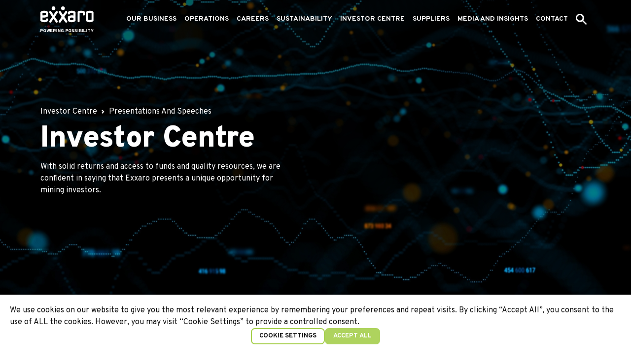

--- FILE ---
content_type: text/html; charset=utf-8
request_url: https://exxaro-site-staging.azurewebsites.net/investor-centre/presentations-and-speeches/?year=2020
body_size: 27741
content:

<!doctype html>
<html lang="en">

<head>
    <meta charset="utf-8">
    <meta name="viewport" content="width=device-width, initial-scale=1">
    <title>Presentations &amp; Speeches | Investor Centre | Exxaro</title>
        <meta name="keywords" content="Investor Presentations &amp; Speeches,exxaro conference presentations,exxaro events,event speeches,capital markets presentations" />
        <meta name="description" content="Download and Listen to Exxaro presentations and speeches. Find the latest Investor reports, and speeches on the Exxaro Investor Centre" />
    <meta name="robots" content="noindex, nofollow" />
    <meta name="author" content="Clockwork Media">
    <link rel="apple-touch-icon" sizes="180x180" href="/apple-touch-icon.png">
    <link rel="icon" type="image/png" sizes="32x32" href="/favicon-32x32.png">
    <link rel="icon" type="image/png" sizes="16x16" href="/favicon-16x16.png">
    <link rel="manifest" href="/site.webmanifest">

    <!-- Cookie Consent -->
    <script type="text/javascript" src="/js/cookie-consent.js" charset="UTF-8"></script>
    <script type="text/javascript" charset="UTF-8">document.addEventListener('DOMContentLoaded', function () {
            cookieconsent.run({ "notice_banner_type": "headline", "consent_type": "express", "palette": "light", "language": "en", "page_load_consent_levels": ["strictly-necessary"], "notice_banner_reject_button_hide": false, "preferences_center_close_button_hide": false, "page_refresh_confirmation_buttons": false });
        });</script>
    <!-- End of Cookie Consent -->

    <link rel="stylesheet" href="https://cdnjs.cloudflare.com/ajax/libs/Swiper/8.0.7/swiper-bundle.min.css" integrity="sha512-xdNgqS9I7CHbzFYjDiySh1lV5Sc4sobLLAvHLqtZY6ynlCiWpl+eGPds9CAMFFst5QgZRgd92qfeg03sl3UCjA==" crossorigin="anonymous" referrerpolicy="no-referrer" />
    <link rel="stylesheet" type="text/css" href="https://cdn.jsdelivr.net/npm/slick-carousel@1.8.1/slick/slick.css" referrerpolicy="no-referrer" />
    <link rel="stylesheet" href="https://cdnjs.cloudflare.com/ajax/libs/video.js/7.19.0/video-js.min.css" integrity="sha512-CC/7yn+5QWpQl8AD5jMda7YHm7UXb6um0DzQFi7sjnCTGUgGTAfwvo+sBpLVznmIgXy+S8ZAoDOcFa5zsUAziQ==" crossorigin="anonymous" referrerpolicy="no-referrer" />
    <link rel="stylesheet" href="https://cdnjs.cloudflare.com/ajax/libs/lightbox2/2.11.3/css/lightbox.min.css" integrity="sha512-ZKX+BvQihRJPA8CROKBhDNvoc2aDMOdAlcm7TUQY+35XYtrd3yh95QOOhsPDQY9QnKE0Wqag9y38OIgEvb88cA==" crossorigin="anonymous" referrerpolicy="no-referrer" />

    <link href="/css/main.min.css" rel="stylesheet" />
    <link href="/css/slick.css" rel="stylesheet" />

    <!-- AOS CSS -->
    <link href="https://unpkg.com/aos@2.3.1/dist/aos.css" rel="stylesheet">

    

    <!-- Google tag (gtag.js) -->
    <script async src="https://www.googletagmanager.com/gtag/js?id=G-14BP8NR7TM"></script>
    <script>
    window.dataLayer = window.dataLayer || [];
    function gtag(){dataLayer.push(arguments);}
    gtag('js', new Date());

    gtag('config', 'G-14BP8NR7TM');
    </script>
    <!-- End Google Analytics -->
    <!-- Google Tag Manager 18MAY2021 -->
    <script type="text/plain"
            cookie-consent="tracking">(function(w,d,s,l,i){w[l]=w[l]||[];w[l].push({'gtm.start': new Date().getTime(),event:'gtm.js'});var f=d.getElementsByTagName(s)[0], j=d.createElement(s),dl=l!='dataLayer'?'&l='+l:'';j.async=true;j.src= 'https://www.googletagmanager.com/gtm.js?id='+i+dl;f.parentNode.insertBefore(j,f); })(window,document,'script','dataLayer','GTM-NTLW5PX');</script>
    <!-- End Google Tag Manager 18MAY2021 -->
    <!-- Google Search Console -->
    <meta name="google-site-verification" content="vB7b18xiQ3-N8YqY71yfDtdjLF6HTX_Oc39qn8WgkcU" />
    <!-- End Google Search Console -->

<script type="text/javascript">!function(T,l,y){var S=T.location,k="script",D="instrumentationKey",C="ingestionendpoint",I="disableExceptionTracking",E="ai.device.",b="toLowerCase",w="crossOrigin",N="POST",e="appInsightsSDK",t=y.name||"appInsights";(y.name||T[e])&&(T[e]=t);var n=T[t]||function(d){var g=!1,f=!1,m={initialize:!0,queue:[],sv:"5",version:2,config:d};function v(e,t){var n={},a="Browser";return n[E+"id"]=a[b](),n[E+"type"]=a,n["ai.operation.name"]=S&&S.pathname||"_unknown_",n["ai.internal.sdkVersion"]="javascript:snippet_"+(m.sv||m.version),{time:function(){var e=new Date;function t(e){var t=""+e;return 1===t.length&&(t="0"+t),t}return e.getUTCFullYear()+"-"+t(1+e.getUTCMonth())+"-"+t(e.getUTCDate())+"T"+t(e.getUTCHours())+":"+t(e.getUTCMinutes())+":"+t(e.getUTCSeconds())+"."+((e.getUTCMilliseconds()/1e3).toFixed(3)+"").slice(2,5)+"Z"}(),iKey:e,name:"Microsoft.ApplicationInsights."+e.replace(/-/g,"")+"."+t,sampleRate:100,tags:n,data:{baseData:{ver:2}}}}var h=d.url||y.src;if(h){function a(e){var t,n,a,i,r,o,s,c,u,p,l;g=!0,m.queue=[],f||(f=!0,t=h,s=function(){var e={},t=d.connectionString;if(t)for(var n=t.split(";"),a=0;a<n.length;a++){var i=n[a].split("=");2===i.length&&(e[i[0][b]()]=i[1])}if(!e[C]){var r=e.endpointsuffix,o=r?e.location:null;e[C]="https://"+(o?o+".":"")+"dc."+(r||"services.visualstudio.com")}return e}(),c=s[D]||d[D]||"",u=s[C],p=u?u+"/v2/track":d.endpointUrl,(l=[]).push((n="SDK LOAD Failure: Failed to load Application Insights SDK script (See stack for details)",a=t,i=p,(o=(r=v(c,"Exception")).data).baseType="ExceptionData",o.baseData.exceptions=[{typeName:"SDKLoadFailed",message:n.replace(/\./g,"-"),hasFullStack:!1,stack:n+"\nSnippet failed to load ["+a+"] -- Telemetry is disabled\nHelp Link: https://go.microsoft.com/fwlink/?linkid=2128109\nHost: "+(S&&S.pathname||"_unknown_")+"\nEndpoint: "+i,parsedStack:[]}],r)),l.push(function(e,t,n,a){var i=v(c,"Message"),r=i.data;r.baseType="MessageData";var o=r.baseData;return o.message='AI (Internal): 99 message:"'+("SDK LOAD Failure: Failed to load Application Insights SDK script (See stack for details) ("+n+")").replace(/\"/g,"")+'"',o.properties={endpoint:a},i}(0,0,t,p)),function(e,t){if(JSON){var n=T.fetch;if(n&&!y.useXhr)n(t,{method:N,body:JSON.stringify(e),mode:"cors"});else if(XMLHttpRequest){var a=new XMLHttpRequest;a.open(N,t),a.setRequestHeader("Content-type","application/json"),a.send(JSON.stringify(e))}}}(l,p))}function i(e,t){f||setTimeout(function(){!t&&m.core||a()},500)}var e=function(){var n=l.createElement(k);n.src=h;var e=y[w];return!e&&""!==e||"undefined"==n[w]||(n[w]=e),n.onload=i,n.onerror=a,n.onreadystatechange=function(e,t){"loaded"!==n.readyState&&"complete"!==n.readyState||i(0,t)},n}();y.ld<0?l.getElementsByTagName("head")[0].appendChild(e):setTimeout(function(){l.getElementsByTagName(k)[0].parentNode.appendChild(e)},y.ld||0)}try{m.cookie=l.cookie}catch(p){}function t(e){for(;e.length;)!function(t){m[t]=function(){var e=arguments;g||m.queue.push(function(){m[t].apply(m,e)})}}(e.pop())}var n="track",r="TrackPage",o="TrackEvent";t([n+"Event",n+"PageView",n+"Exception",n+"Trace",n+"DependencyData",n+"Metric",n+"PageViewPerformance","start"+r,"stop"+r,"start"+o,"stop"+o,"addTelemetryInitializer","setAuthenticatedUserContext","clearAuthenticatedUserContext","flush"]),m.SeverityLevel={Verbose:0,Information:1,Warning:2,Error:3,Critical:4};var s=(d.extensionConfig||{}).ApplicationInsightsAnalytics||{};if(!0!==d[I]&&!0!==s[I]){var c="onerror";t(["_"+c]);var u=T[c];T[c]=function(e,t,n,a,i){var r=u&&u(e,t,n,a,i);return!0!==r&&m["_"+c]({message:e,url:t,lineNumber:n,columnNumber:a,error:i}),r},d.autoExceptionInstrumented=!0}return m}(y.cfg);function a(){y.onInit&&y.onInit(n)}(T[t]=n).queue&&0===n.queue.length?(n.queue.push(a),n.trackPageView({})):a()}(window,document,{
src: "https://js.monitor.azure.com/scripts/b/ai.2.min.js", // The SDK URL Source
crossOrigin: "anonymous", 
cfg: { // Application Insights Configuration
    connectionString: 'InstrumentationKey=6f784381-6be5-440c-b43e-cb5d6f2b6e3b;IngestionEndpoint=https://southafricanorth-1.in.applicationinsights.azure.com/'
}});</script></head>

<body id="presentationsAndSpeeches">
    <noscript>
        <iframe src="https://www.googletagmanager.com/ns.html?id=GTM-NTLW5PX" height="0" width="0"
                style="display:none;visibility:hidden"></iframe>
    </noscript>
    <header>
        <nav class="navbar fixed-top navbar-expand-lg navbar-dark bg-transparent">
            <div class="container-xl">
                <a class="navbar-brand" href="/" title="Home">
                    <img src="/img/logo_light.svg" />
                </a>
                <button class="navbar-toggler" type="button" data-bs-toggle="offcanvas" data-bs-target="#mainNavbar"
                        aria-controls="mainNavbar" aria-expanded="false" aria-label="Toggle navigation">
                    <span class="navbar-toggler-icon"></span>
                </button>

                <div class="offcanvas offcanvas-end" tabindex="-1" id="mainNavbar"
                     aria-labelledby="offcanvasNavbarLabel">
                    <div class="position-relative">
                        <div class="offcanvas-header">
                            <img src="/img/logo_dark.svg" />
                            <button type="button" class="btn-close text-reset" data-bs-dismiss="offcanvas"
                                    aria-label="Close"></button>
                        </div>
                        <div class="offcanvas-body">

                            <ul class="navbar-nav ms-auto">

                                    

    <li class="nav-item dropdown ">
        <a class="nav-link dropdown-toggle d-lg-none" href="#" id="nav-3123" role="button" data-bs-toggle="dropdown"
       aria-haspopup="true" aria-expanded="false">
            Our Business
        </a>
        <a class="nav-link dropdown-toggle d-none d-lg-block" href="/our-business/" id="nav-3123">
            Our Business
        </a>
        <div class="dropdown-menu " aria-labelledby="nav-3123">
            <div class="d-flex flex-column flex-md-row">
                <div style="min-width: 200px;">
                    <a class="dropdown-item fs-6 fw-black text-uppercase" href="/our-business/">Our Business</a>
                                <a class="dropdown-item fw-light" href="/our-business/our-history/">Our History</a>
                                <a class="dropdown-item fw-light" href="/our-business/our-vision/">Our Vision</a>
                                <a class="dropdown-item fw-light" href="/our-business/leadership/">Leadership</a>
                                <a class="dropdown-item fw-light" href="/our-business/governance/">Governance</a>

                </div>


                            <div class="p-2 pe-4 d-flex align-items-center">
                                <div class="card text-white rounded-0">
                                    <img src="https://exxaro-staging.azureedge.net/sitestorage/media/om2iwt1s/dsc_6140-edit.jpg" class="card-img rounded-0" alt="See where we operate">
                                    <div class="card-img-overlay d-flex flex-column justify-content-end">
                                        <h4 class="card-title">See where we operate</h4>
                                            
<a href="/operations/" target="_self" class="text-nowrap d-flex text-white justify-content-start me-3 align-items-center " title="Read More">
    <div class="text-start">
        <span>Read More</span>
    </div>
            <div class="ps-2 link-icon">
                <svg xmlns="http://www.w3.org/2000/svg" width="10.972" height="8.666" viewBox="0 0 10.972 8.666">
                    <path d="M7.029,6.177,5.3,7.929V.922A.891.891,0,0,0,4.333,0,.891.891,0,0,0,3.37.922V7.837L1.637,6.177a.96.96,0,0,0-1.348,0,.865.865,0,0,0,0,1.291L3.659,10.7a1.064,1.064,0,0,0,.674.277,1.064,1.064,0,0,0,.674-.277l3.37-3.227a.865.865,0,0,0,0-1.291A.96.96,0,0,0,7.029,6.177Z" transform="translate(0 8.666) rotate(-90)" fill="currentColor" />
                </svg>
            </div>
</a>

                                    </div>
                                </div>
                            </div>


            </div>


        </div>
    </li>

                                    

    <li class="nav-item dropdown ">
        <a class="nav-link dropdown-toggle d-lg-none" href="#" id="nav-3138" role="button" data-bs-toggle="dropdown"
       aria-haspopup="true" aria-expanded="false">
            Operations
        </a>
        <a class="nav-link dropdown-toggle d-none d-lg-block" href="/operations/" id="nav-3138">
            Operations
        </a>
        <div class="dropdown-menu " aria-labelledby="nav-3138">
            <div class="d-flex flex-column flex-md-row">
                <div style="min-width: 200px;">
                    <a class="dropdown-item fs-6 fw-black text-uppercase" href="/operations/">Operations</a>
                                <a class="dropdown-item fw-light" href="/operations/our-resources/">Our Resources</a>
                                <a class="dropdown-item fw-light" href="/operations/where-we-operate/">Where We Operate</a>
                                <a class="dropdown-item fw-light" href="/operations/mining-innovation/">Mining Innovation</a>
                                <a class="dropdown-item fw-light" href="/operations/#mega-projects">Mega Projects</a>

                </div>


                                <div class="">
                                        <div class="dropdown-header fw-bold fs-6 py-1">Minerals</div>
                                            <a class="dropdown-item fw-light" href="/operations/where-we-operate/?location=grootegeluk">Grootegeluk</a>
                                            <a class="dropdown-item fw-light" href="/operations/where-we-operate/?location=matla">Matla</a>
                                            <a class="dropdown-item fw-light" href="/operations/where-we-operate/?location=belfast">Belfast</a>
                                            <a class="dropdown-item fw-light" href="/operations/where-we-operate/?location=leeuwpan">Leeuwpan</a>
                                            <a class="dropdown-item fw-light" href="/operations/where-we-operate/?location=mafube-50-ownership">Mafube (50% ownership)</a>
                                        <div class="dropdown-header fw-bold fs-6 py-1">Renewable Energy</div>
                                            <a class="dropdown-item fw-light" href="/operations/where-we-operate/?location=tsitsikamma-community-windfarm-tcwf">Tsitsikamma Community Windfarm (TCWF)</a>
                                            <a class="dropdown-item fw-light" href="/operations/where-we-operate/?location=amakhala-emoyeni-windfarm-ae01">Amakhala Emoyeni Windfarm (AE01)</a>
                                </div>
                            <div class="p-2 pe-4 d-flex align-items-center">
                                <div class="card text-white rounded-0">
                                    <img src="https://exxaro-staging.azureedge.net/sitestorage/media/pmubhoks/operations-menu.jpg" class="card-img rounded-0" alt="Get To Know Us">
                                    <div class="card-img-overlay d-flex flex-column justify-content-end">
                                        <a href="https://exxaro-staging.azureedge.net/sitestorage/media/ruhf1qrd/quickturn_5717_exxaro_cdmvideo_videoedit_version1.mp4" target="_blank" class="mb-3 video-button" title="Get To Know Us">
                                            <svg id="icons_placeholder_video-play" data-name="icons/placeholder/video-play" xmlns="http://www.w3.org/2000/svg" width="42.167" height="42.167" viewBox="0 0 42.167 42.167">
                                                <circle cx="14.25" cy="14.25" r="14.25" transform="translate(6.833 6.834)" fill="#fff" />
                                                <path d="M21.085,42.167h-.079A21.052,21.052,0,0,1,0,21.023a20.5,20.5,0,0,1,1.634-8.112A21.3,21.3,0,0,1,12.868,1.679,20.9,20.9,0,0,1,21.1,0c.186,0,.374,0,.56.007A20.739,20.739,0,0,1,29.5,1.776a21.333,21.333,0,0,1,6.544,4.491,21.059,21.059,0,0,1-14.96,35.9ZM15.795,12.3a.886.886,0,0,0-.718.331,1.5,1.5,0,0,0-.274.948c-.041,4.863-.041,9.795,0,14.658,0,.81.387,1.313,1.01,1.313a1.719,1.719,0,0,0,.857-.268c4.172-2.4,8.4-4.876,12.577-7.354l.156-.1a1.944,1.944,0,0,0,.469-.36c.185-.195.193-.25.209-.359l0-.027a1.092,1.092,0,0,0-.038-.34s-.074-.412-.887-.874c-4.1-2.422-8.3-4.877-12.486-7.3A1.8,1.8,0,0,0,15.795,12.3Z" transform="translate(0 0)" fill="#a5cf4c" />
                                            </svg>

                                        </a>
                                        <h4 class="card-title mb-0">Get To Know Us</h4>
                                    </div>
                                </div>
                            </div>


            </div>


        </div>
    </li>

                                    

    <li class="nav-item dropdown ">
        <a class="nav-link dropdown-toggle d-lg-none" href="#" id="nav-3139" role="button" data-bs-toggle="dropdown"
       aria-haspopup="true" aria-expanded="false">
            Careers
        </a>
        <a class="nav-link dropdown-toggle d-none d-lg-block" href="/careers/" id="nav-3139">
            Careers
        </a>
        <div class="dropdown-menu " aria-labelledby="nav-3139">
            <div class="d-flex flex-column flex-md-row">
                <div style="min-width: 200px;">
                    <a class="dropdown-item fs-6 fw-black text-uppercase" href="/careers/">Careers</a>
                                <a class="dropdown-item fw-light" href="/careers/grow-with-us/">Grow With Us</a>
                                <a class="dropdown-item fw-light" href="/careers/student-hub/">Student Hub</a>
                                <a class="dropdown-item fw-light" href="/careers/diversity-equity-and-inclusion/">Diversity, Equity and Inclusion</a>

                </div>


                        <div class="pe-4 mt-2 d-flex flex-column justify-content-around">
                                <div class="mb-3">
                                            <div class="mb-3">

                                                <a class="btn btn-outline-primary d-flex align-items-center w-100" href="https://exxaro.erecruit.co/candidateapp/Jobs/Browse " target="_blank">
                                                    <img src="https://exxaro-staging.azureedge.net/sitestorage/media/v4sdpgi5/careers.svg" class="img-fluid me-3 p-2" style="max-width: 75px">
                                                    <div class="text-dark text-start flex-fill me-3" style="text-transform: none;">
                                                        <div class="fw-bold fs-6">Careers Portal</div>
                                                    </div>
                                                    <svg id="icons_placeholder_search" data-name="icons/placeholder/search" xmlns="http://www.w3.org/2000/svg" width="24" height="24" viewBox="0 0 24 24">
                                                        <path id="Combined_Shape" data-name="Combined Shape" d="M12.184,16H4.46c-.276,0-.553,0-.831,0A3.622,3.622,0,0,1,0,12.374V4.383c0-.252,0-.5,0-.752A3.619,3.619,0,0,1,1.972.405,3.761,3.761,0,0,1,3.642,0H7.724a.925.925,0,0,1,.633.261.9.9,0,0,1,0,1.265.934.934,0,0,1-.633.261H3.907c-.179,0-.357,0-.534.012a2.789,2.789,0,0,0-.466.127,2.781,2.781,0,0,0-.412.241,2.819,2.819,0,0,0-.331.331,2.794,2.794,0,0,0-.241.415,2.8,2.8,0,0,0-.127.465c-.007.083-.011.166-.011.25,0,.323,0,.649,0,.974v7c0,.334-.018.679.011,1.015a2.781,2.781,0,0,0,.128.47,2.78,2.78,0,0,0,.241.412,2.759,2.759,0,0,0,.334.333,2.889,2.889,0,0,0,.409.238,2.807,2.807,0,0,0,.469.128c.083.008.166.012.249.012.323,0,.649,0,.974,0h7c.335,0,.682.019,1.019-.012a2.79,2.79,0,0,0,.467-.127,2.838,2.838,0,0,0,.411-.24,2.759,2.759,0,0,0,.333-.333,2.813,2.813,0,0,0,.24-.412,2.836,2.836,0,0,0,.126-.46c.018-.208.013-.417.013-.627V8.276a.921.921,0,0,1,.263-.631.9.9,0,0,1,1.266,0A.93.93,0,0,1,16,8.277v4.075a3.811,3.811,0,0,1-.375,1.623A3.63,3.63,0,0,1,12.423,16h-.238ZM3.492,14.22Zm-.481-.1Zm-.425-.215Zm-.355-.312ZM1.967,13.2Zm-.158-.455Zm5.57-4.127a.907.907,0,0,1-.261-.633.919.919,0,0,1,.261-.633l.012-.012c.283-.29.574-.574.86-.86l1.774-1.773L12.07,2.662l.873-.872H11.135a.943.943,0,0,1-.633-.261A.911.911,0,0,1,10.241.9.9.9,0,0,1,10.5.264.93.93,0,0,1,11.135,0h3.94l.03,0a.809.809,0,0,1,.455.127.914.914,0,0,1,.15.109l.028.025A.907.907,0,0,1,16,.895h0c0,.019,0,.038,0,.057v3.91a.937.937,0,0,1-.261.633.9.9,0,0,1-1.266,0,.93.93,0,0,1-.261-.633V3.053L13.091,4.172,11.046,6.216,9.355,7.907l-.71.709a.922.922,0,0,1-.633.261H7.981A.912.912,0,0,1,7.379,8.617Z" transform="translate(4 4)" fill="#a5cf4c" />
                                                    </svg>

                                                </a>

                                            </div>
                                </div>
                                <div class="mb-3">
                                            <div class="mb-3">

                                                <a class="btn btn-outline-primary d-flex align-items-center w-100" href="https://exxaro.erecruit.co/candidateapp/Jobs/Browse " target="_blank">
                                                    <img src="https://exxaro-staging.azureedge.net/sitestorage/media/v4sdpgi5/careers.svg" class="img-fluid me-3 p-2" style="max-width: 75px">
                                                    <div class="text-dark text-start flex-fill me-3" style="text-transform: none;">
                                                        <div class="fw-bold fs-6">Apply Now</div>
                                                    </div>
                                                    <svg id="icons_placeholder_search" data-name="icons/placeholder/search" xmlns="http://www.w3.org/2000/svg" width="24" height="24" viewBox="0 0 24 24">
                                                        <path id="Combined_Shape" data-name="Combined Shape" d="M12.184,16H4.46c-.276,0-.553,0-.831,0A3.622,3.622,0,0,1,0,12.374V4.383c0-.252,0-.5,0-.752A3.619,3.619,0,0,1,1.972.405,3.761,3.761,0,0,1,3.642,0H7.724a.925.925,0,0,1,.633.261.9.9,0,0,1,0,1.265.934.934,0,0,1-.633.261H3.907c-.179,0-.357,0-.534.012a2.789,2.789,0,0,0-.466.127,2.781,2.781,0,0,0-.412.241,2.819,2.819,0,0,0-.331.331,2.794,2.794,0,0,0-.241.415,2.8,2.8,0,0,0-.127.465c-.007.083-.011.166-.011.25,0,.323,0,.649,0,.974v7c0,.334-.018.679.011,1.015a2.781,2.781,0,0,0,.128.47,2.78,2.78,0,0,0,.241.412,2.759,2.759,0,0,0,.334.333,2.889,2.889,0,0,0,.409.238,2.807,2.807,0,0,0,.469.128c.083.008.166.012.249.012.323,0,.649,0,.974,0h7c.335,0,.682.019,1.019-.012a2.79,2.79,0,0,0,.467-.127,2.838,2.838,0,0,0,.411-.24,2.759,2.759,0,0,0,.333-.333,2.813,2.813,0,0,0,.24-.412,2.836,2.836,0,0,0,.126-.46c.018-.208.013-.417.013-.627V8.276a.921.921,0,0,1,.263-.631.9.9,0,0,1,1.266,0A.93.93,0,0,1,16,8.277v4.075a3.811,3.811,0,0,1-.375,1.623A3.63,3.63,0,0,1,12.423,16h-.238ZM3.492,14.22Zm-.481-.1Zm-.425-.215Zm-.355-.312ZM1.967,13.2Zm-.158-.455Zm5.57-4.127a.907.907,0,0,1-.261-.633.919.919,0,0,1,.261-.633l.012-.012c.283-.29.574-.574.86-.86l1.774-1.773L12.07,2.662l.873-.872H11.135a.943.943,0,0,1-.633-.261A.911.911,0,0,1,10.241.9.9.9,0,0,1,10.5.264.93.93,0,0,1,11.135,0h3.94l.03,0a.809.809,0,0,1,.455.127.914.914,0,0,1,.15.109l.028.025A.907.907,0,0,1,16,.895h0c0,.019,0,.038,0,.057v3.91a.937.937,0,0,1-.261.633.9.9,0,0,1-1.266,0,.93.93,0,0,1-.261-.633V3.053L13.091,4.172,11.046,6.216,9.355,7.907l-.71.709a.922.922,0,0,1-.633.261H7.981A.912.912,0,0,1,7.379,8.617Z" transform="translate(4 4)" fill="#a5cf4c" />
                                                    </svg>

                                                </a>

                                            </div>
                                </div>
                        </div>


            </div>


        </div>
    </li>

                                    

    <li class="nav-item dropdown ">
        <a class="nav-link dropdown-toggle d-lg-none" href="#" id="nav-3140" role="button" data-bs-toggle="dropdown"
       aria-haspopup="true" aria-expanded="false">
            Sustainability
        </a>
        <a class="nav-link dropdown-toggle d-none d-lg-block" href="/sustainability/" id="nav-3140">
            Sustainability
        </a>
        <div class="dropdown-menu " aria-labelledby="nav-3140">
            <div class="d-flex flex-column flex-md-row">
                <div style="min-width: 200px;">
                    <a class="dropdown-item fs-6 fw-black text-uppercase" href="/sustainability/">Sustainability</a>
                                <a class="dropdown-item fw-light" href="/sustainability/the-environment/">The Environment</a>
                                <a class="dropdown-item fw-light" href="/sustainability/case-studies/">Case Studies</a>
                                <a class="dropdown-item fw-light" href="/sustainability/health-and-safety/">Health and Safety</a>
                                <a class="dropdown-item fw-light" href="/sustainability/closure-planning/">Closure Planning</a>
                                <a class="dropdown-item fw-light" href="/sustainability/community-development/">Community Development</a>

                </div>


                        <div class="pe-4 mt-2 d-flex flex-column justify-content-around">

                                <div class="mb-3 card rounded-0 border-0">
                                    <img src="https://exxaro-staging.azureedge.net/sitestorage/media/ejucd4qp/dsc_1579-min.jpg" class="card-img rounded-0 border-0" alt="ESD">
                                    <div class="card-img-overlay d-flex justify-content-start align-items-end">
                                        <a href="/sustainability/enterprise-supplier-development/" target="_self" class="btn btn-outline-white d-flex align-items-center">
                                            <div class="me-2">ESD</div>
                                            <svg xmlns="http://www.w3.org/2000/svg" width="24.393" height="24.393" viewBox="0 0 24.393 24.393">
                                                <g id="Group_1723" data-name="Group 1723" transform="translate(-1729.103 -593.679)">
                                                    <g id="Group_1722" data-name="Group 1722" transform="translate(1729.103 593.679)">
                                                        <circle id="Ellipse_131" data-name="Ellipse 131" cx="12.196" cy="12.196" r="12.196" fill="#fff" />
                                                    </g>
                                                    <g id="Group_1720" data-name="Group 1720" transform="translate(1732.85 597.425)">
                                                        <circle id="Ellipse_132" data-name="Ellipse 132" cx="8.45" cy="8.45" r="8.45" transform="translate(0)" fill="none" stroke="#a5cf4c" stroke-linecap="round" stroke-linejoin="round" stroke-width="2" />
                                                        <path id="Path_3837" data-name="Path 3837" d="M1759.247,625.738l3.718-3.718-3.584-3.584" transform="translate(-1752.431 -613.507)" fill="none" stroke="#a5cf4c" stroke-linecap="round" stroke-linejoin="round" stroke-width="2" />
                                                    </g>
                                                </g>
                                            </svg>

                                        </a>
                                    </div>
                                </div>
                                        
<a class="btn btn-outline-primary d-flex align-items-center w-100" href="https://investor.exxaro.com/integrated-reports2022/esg/social.php" target="_blank">
    <img src="https://exxaro-staging.azureedge.net/sitestorage/media/mn1hmoku/group-1753-copy.png" class="img-fluid me-3 p-2" style="max-width: 75px" />
    <div class="text-dark text-start flex-fill"  style="text-transform: none;">
        <div class="fw-bold fs-6">Social impact</div>
    </div>
</a>

                        </div>


            </div>


        </div>
    </li>

                                    

    <li class="nav-item dropdown active">
        <a class="nav-link dropdown-toggle d-lg-none" href="#" id="nav-3141" role="button" data-bs-toggle="dropdown"
       aria-haspopup="true" aria-expanded="false">
            Investor Centre
        </a>
        <a class="nav-link dropdown-toggle d-none d-lg-block" href="/investor-centre/" id="nav-3141">
            Investor Centre
        </a>
        <div class="dropdown-menu dropdown-menu-right" aria-labelledby="nav-3141">
            <div class="d-flex flex-column flex-md-row">
                <div style="min-width: 200px;">
                    <a class="dropdown-item fs-6 fw-black text-uppercase" href="/investor-centre/">Investor Centre</a>
                                <a class="dropdown-item fw-light" href="/investor-centre/financial-results/">Financial Results</a>
                                <a class="dropdown-item fw-light" href="/investor-centre/esg/">ESG</a>
                                <a class="dropdown-item fw-light" href="/investor-centre/integrated-reports/#integrated-reports">Integrated Reports</a>
                                <a class="dropdown-item fw-light" href="/investor-centre/presentations-and-speeches/">Presentations And Speeches</a>
                                <a class="dropdown-item fw-light" href="/investor-centre/legal-documents/">Legal Documents</a>

                </div>


                        <div class="pe-4 mt-2 d-flex flex-column justify-content-around">
                                <div class="mb-3">
                                            
<a class="btn btn-outline-primary d-flex align-items-center w-100" href="https://exxaro-staging.azureedge.net/sitestorage/media/wrtcjyxz/interim-results-presentation_june_2025.pdf" target="_blank">
    <img src="https://exxaro-staging.azureedge.net/sitestorage/media/110bk3r2/container-rounded-fill.svg" class="img-fluid me-3 p-2" style="max-width: 75px" />
    <div class="text-dark text-start flex-fill"  style="text-transform: none;">
        <div class="fw-bold fs-6">Interim Financial Results 2025</div>
            <small class="text-muted">PDF • 6.5MB</small>
    </div>
            <div class="ps-2 download-icon">
                <svg xmlns="http://www.w3.org/2000/svg" width="19" height="19" viewBox="0 0 19 19">
                    <path data-name="Path 35" d="M9,0A9,9,0,1,1,0,9,9,9,0,0,1,9,0Z" transform="translate(0.5 0.5)" fill="none" stroke="currentColor" stroke-miterlimit="10" stroke-width="1" />
                    <path d="M7.3,6.7,5.5,8.6V1a.945.945,0,0,0-1-1,.945.945,0,0,0-1,1V8.5L1.7,6.7a.967.967,0,0,0-1.4,0,.967.967,0,0,0,0,1.4l3.5,3.5a1.08,1.08,0,0,0,.7.3,1.08,1.08,0,0,0,.7-.3L8.7,8.1A.99.99,0,1,0,7.3,6.7Z" transform="translate(5 3.5)" fill="currentColor" />
                </svg>
            </div>
</a>

                                </div>
                                <div class="mb-3">
                                            
<a class="btn btn-outline-primary d-flex align-items-center w-100" href="/investor-centre/#share-information" target="_self">
    <img src="https://exxaro-staging.azureedge.net/sitestorage/media/ywumuszc/container-rounded-fill.svg" class="img-fluid me-3 p-2" style="max-width: 75px" />
    <div class="text-dark text-start flex-fill"  style="text-transform: none;">
        <div class="fw-bold fs-6">Share Information</div>
    </div>
</a>

                                </div>
                        </div>


            </div>


        </div>
    </li>

                                    

    <li class="nav-item dropdown ">
        <a class="nav-link dropdown-toggle d-lg-none" href="#" id="nav-3142" role="button" data-bs-toggle="dropdown"
       aria-haspopup="true" aria-expanded="false">
            Suppliers
        </a>
        <a class="nav-link dropdown-toggle d-none d-lg-block" href="/suppliers/" id="nav-3142">
            Suppliers
        </a>
        <div class="dropdown-menu dropdown-menu-right" aria-labelledby="nav-3142">
            <div class="d-flex flex-column flex-md-row">
                <div style="min-width: 200px;">
                    <a class="dropdown-item fs-6 fw-black text-uppercase" href="/suppliers/">Suppliers</a>
                                <a class="dropdown-item fw-light" href="/suppliers/supplier-guide/">Supplier Guide</a>

                                <div class="dropdown-item fs-6 fw-black text-uppercase mt-3">Apply to be a prospective supplier</div>
                                <a class="dropdown-item fw-light" href="/suppliers/#tenders" target="_self">Available Tenders</a>
                                <a class="dropdown-item fw-light" href="/contact/#supplier-contact" target="_self">Supplier Contact</a>
                </div>


                        <div class="pe-4 pb-3 mt-2 d-flex flex-column justify-content-around">
                                <a href="https://exxaro.microsoftcrmportals.com/ " target="_blank" class="text-nowrap d-flex btn btn-outline-primary justify-content-center align-items-center" title="SUPPLIER PORTAL">
                                    <div class="text-start me-3">
                                        <span>SUPPLIER PORTAL</span>

                                    </div>
                                    <div style="margin-bottom: 3px;">
                                        <svg id="icons_placeholder_external-link" data-name="icons/placeholder/external-link" xmlns="http://www.w3.org/2000/svg" width="12.27" height="12.27" viewBox="0 0 12.27 12.27">
                                            <path id="Combined_Shape" data-name="Combined Shape" d="M9.344,12.269H3.421c-.212,0-.424,0-.637,0A2.778,2.778,0,0,1,0,9.489V3.361c0-.193,0-.385,0-.577A2.775,2.775,0,0,1,1.513.31,2.884,2.884,0,0,1,2.794,0h3.13a.709.709,0,0,1,.485.2.688.688,0,0,1,0,.97.716.716,0,0,1-.485.2H3c-.137,0-.274,0-.409.009a2.139,2.139,0,0,0-.357.1,2.132,2.132,0,0,0-.316.185,2.162,2.162,0,0,0-.254.254,2.143,2.143,0,0,0-.185.318,2.145,2.145,0,0,0-.1.357c-.006.063-.009.127-.009.191,0,.248,0,.5,0,.747V8.9c0,.256-.014.521.008.778a2.133,2.133,0,0,0,.1.36,2.132,2.132,0,0,0,.185.316,2.115,2.115,0,0,0,.256.255,2.216,2.216,0,0,0,.314.183,2.152,2.152,0,0,0,.359.1c.063.006.127.009.191.009.248,0,.5,0,.747,0H8.9c.257,0,.523.014.781-.009a2.14,2.14,0,0,0,.358-.1,2.176,2.176,0,0,0,.315-.184,2.115,2.115,0,0,0,.256-.255,2.157,2.157,0,0,0,.184-.316,2.175,2.175,0,0,0,.1-.353c.014-.16.01-.32.01-.48V6.346a.706.706,0,0,1,.2-.484.689.689,0,0,1,.971,0,.713.713,0,0,1,.2.485V9.472a2.922,2.922,0,0,1-.288,1.244,2.784,2.784,0,0,1-2.456,1.553H9.344ZM2.678,10.9Zm-.369-.077Zm-.326-.165Zm-.272-.239Zm-.2-.3Zm-.121-.349ZM5.659,6.607a.7.7,0,0,1-.2-.485.7.7,0,0,1,.2-.485l.009-.009c.217-.222.44-.44.66-.66l1.36-1.36L9.256,2.041l.669-.669H8.539a.723.723,0,0,1-.485-.2.7.7,0,0,1-.2-.485A.69.69,0,0,1,8.054.2.713.713,0,0,1,8.539,0h3.044a.62.62,0,0,1,.349.1.7.7,0,0,1,.115.084L12.069.2a.7.7,0,0,1,.2.485h0c0,.014,0,.029,0,.044v3a.718.718,0,0,1-.2.485.689.689,0,0,1-.971,0,.713.713,0,0,1-.2-.485V2.341L10.04,3.2,8.471,4.767l-1.3,1.3-.545.544a.707.707,0,0,1-.485.2H6.121A.7.7,0,0,1,5.659,6.607Z" transform="translate(0 0)" fill="#a5cf4c" />
                                        </svg>
                                    </div>

                                </a>
                                <a href="https://app.fabricworkflows.com/self-registration/search/2ce054c7-7ca7-4fe6-84da-0172797bc0a9/1e6d00368f381363ac0ad6c78fc6622e" target="_blank" class="text-nowrap d-flex btn btn-outline-primary justify-content-center align-items-center" title="APPLY NOW">
                                    <div class="text-start me-3">
                                        <span>APPLY NOW</span>

                                    </div>
                                    <div style="margin-bottom: 3px;">
                                        <svg id="icons_placeholder_external-link" data-name="icons/placeholder/external-link" xmlns="http://www.w3.org/2000/svg" width="12.27" height="12.27" viewBox="0 0 12.27 12.27">
                                            <path id="Combined_Shape" data-name="Combined Shape" d="M9.344,12.269H3.421c-.212,0-.424,0-.637,0A2.778,2.778,0,0,1,0,9.489V3.361c0-.193,0-.385,0-.577A2.775,2.775,0,0,1,1.513.31,2.884,2.884,0,0,1,2.794,0h3.13a.709.709,0,0,1,.485.2.688.688,0,0,1,0,.97.716.716,0,0,1-.485.2H3c-.137,0-.274,0-.409.009a2.139,2.139,0,0,0-.357.1,2.132,2.132,0,0,0-.316.185,2.162,2.162,0,0,0-.254.254,2.143,2.143,0,0,0-.185.318,2.145,2.145,0,0,0-.1.357c-.006.063-.009.127-.009.191,0,.248,0,.5,0,.747V8.9c0,.256-.014.521.008.778a2.133,2.133,0,0,0,.1.36,2.132,2.132,0,0,0,.185.316,2.115,2.115,0,0,0,.256.255,2.216,2.216,0,0,0,.314.183,2.152,2.152,0,0,0,.359.1c.063.006.127.009.191.009.248,0,.5,0,.747,0H8.9c.257,0,.523.014.781-.009a2.14,2.14,0,0,0,.358-.1,2.176,2.176,0,0,0,.315-.184,2.115,2.115,0,0,0,.256-.255,2.157,2.157,0,0,0,.184-.316,2.175,2.175,0,0,0,.1-.353c.014-.16.01-.32.01-.48V6.346a.706.706,0,0,1,.2-.484.689.689,0,0,1,.971,0,.713.713,0,0,1,.2.485V9.472a2.922,2.922,0,0,1-.288,1.244,2.784,2.784,0,0,1-2.456,1.553H9.344ZM2.678,10.9Zm-.369-.077Zm-.326-.165Zm-.272-.239Zm-.2-.3Zm-.121-.349ZM5.659,6.607a.7.7,0,0,1-.2-.485.7.7,0,0,1,.2-.485l.009-.009c.217-.222.44-.44.66-.66l1.36-1.36L9.256,2.041l.669-.669H8.539a.723.723,0,0,1-.485-.2.7.7,0,0,1-.2-.485A.69.69,0,0,1,8.054.2.713.713,0,0,1,8.539,0h3.044a.62.62,0,0,1,.349.1.7.7,0,0,1,.115.084L12.069.2a.7.7,0,0,1,.2.485h0c0,.014,0,.029,0,.044v3a.718.718,0,0,1-.2.485.689.689,0,0,1-.971,0,.713.713,0,0,1-.2-.485V2.341L10.04,3.2,8.471,4.767l-1.3,1.3-.545.544a.707.707,0,0,1-.485.2H6.121A.7.7,0,0,1,5.659,6.607Z" transform="translate(0 0)" fill="#a5cf4c" />
                                        </svg>
                                    </div>

                                </a>

                        </div>


            </div>


        </div>
    </li>

                                    

    <li class="nav-item dropdown ">
        <a class="nav-link dropdown-toggle d-lg-none" href="#" id="nav-3143" role="button" data-bs-toggle="dropdown"
       aria-haspopup="true" aria-expanded="false">
            Media and Insights
        </a>
        <a class="nav-link dropdown-toggle d-none d-lg-block" href="/media-and-insights/" id="nav-3143">
            Media and Insights
        </a>
        <div class="dropdown-menu dropdown-menu-right" aria-labelledby="nav-3143">
            <div class="d-flex flex-column flex-md-row">
                <div style="min-width: 200px;">
                    <a class="dropdown-item fs-6 fw-black text-uppercase" href="/media-and-insights/">Media and Insights</a>
                                <a class="dropdown-item fw-light" href="/media-and-insights/thought-leadership/">Thought Leadership</a>
                                <a class="dropdown-item fw-light" href="/media-and-insights/press-releases/">Press Releases</a>
                                <a class="dropdown-item fw-light" href="/media-and-insights/#past-events">Past Events</a>
                                <a class="dropdown-item fw-light" href="/media-and-insights/resources/">Resources</a>

                </div>


                            <div style="max-width: 300px;" class="pe-3 pb-3 mt-2">
                                <div class="rounded bg-light p-3 mb-2 mt-4">
                                    <div class="mb-3"><small class="fw-black text-uppercase">FEATURED • 18 August 2023</small></div>
                                    <div class="fs-3 fw-bold" style="line-height: 2rem">EXXARO&#x2019;S 2024 FINANCIAL RESULTS PROVE THAT SUSTAINABLE IMPACT IS TRULY AT THE CORE OF THE BUSINESS</div>
                                </div>

                                    
<a href="/media-and-insights/press-releases/exxaro-s-2024-financial-results-prove-that-sustainable-impact-is-truly-at-the-core-of-the-business/" target="_self" class="text-nowrap d-flex btn btn-outline-primary justify-content-center me-3 align-items-center " title="Read More ">
    <div class="text-start">
        <span>Read More </span>
    </div>
</a>

                            </div>


            </div>


        </div>
    </li>

                                    

    <li class="nav-item  ">
        <a class="nav-link " href="/contact/" role="button">
            Contact
        </a>
    </li>


                                <li class="nav-item">
                                    <a class="nav-link" href="#" role="button" id="menuSearchButton">
                                        <span class="d-block-form d-md-none">Search</span>
                                        <svg xmlns="http://www.w3.org/2000/svg" width="21.999" height="22"
                                             viewBox="0 0 21.999 22" class="d-none d-md-block">
                                            <g id="icons_placeholder_search" data-name="icons/placeholder/search"
                                               transform="translate(-1 -1)">
                                                <path id="Combined_Shape" data-name="Combined Shape"
                                                      d="M20.595,22a1.4,1.4,0,0,1-.994-.412L13.316,15.3A8.43,8.43,0,1,1,15.3,13.316L21.588,19.6a1.405,1.405,0,0,1-.994,2.4ZM8.25,2.75a5.5,5.5,0,1,0,5.5,5.5A5.506,5.506,0,0,0,8.25,2.75Z"
                                                      transform="translate(1 1)" fill="#fff" />
                                            </g>
                                        </svg>
                                    </a>
                                </li>

                            </ul>
                        </div>
                        <div id="menuSearch">
                            

<form action="/search" method="get">
    <div class="position-relative">
        <div class="card border-0 shadow rounded-0 rounded-top mb-1">
            <div class="search card-body d-flex flex-row align-items-center">
                <input id="query" name="query" class="form-control flex-grow-1" type="text" placeholder="What are you looking for?" value="" />
                <a href="#" id="menuSearchClose">
                    <svg xmlns="http://www.w3.org/2000/svg" width="18" height="18" viewBox="0 0 18 18">
                        <g id="icons_placeholder_search" data-name="icons/placeholder/search" transform="translate(-3 -3)">
                            <path id="Path" d="M15.07,17.5,9,11.428,2.93,17.5A1.712,1.712,0,0,1,.5,17.5h0a1.712,1.712,0,0,1,0-2.426L6.572,9,.5,2.93A1.712,1.712,0,0,1,.5.5h0A1.712,1.712,0,0,1,2.93.5L9,6.572,15.07.5A1.712,1.712,0,0,1,17.5.5h0a1.712,1.712,0,0,1,0,2.426L11.428,9,17.5,15.07a1.712,1.712,0,0,1,0,2.426h0a1.712,1.712,0,0,1-2.426,0Z" transform="translate(3 3)" fill="#36393e" />
                        </g>
                    </svg>

                </a>
            </div>
        </div>
        <div class="card border-0 shadow rounded-0 rounded-bottom">
            <div class="card-body d-flex flex-column flex-md-row">
                <div class="p-md-3 mb-3 flex-fill">
                    <div class="text-uppercase mb-3">Popular searches</div>
                        <div class="mb-2">
                            
                        
<a href="/investor-centre/financial-results/" target="_self" class="text-nowrap d-flex text-dark justify-content-start me-3 align-items-center " title="Results and Reporting">
    <div class="text-start">
        <span>Results and Reporting</span>
    </div>
            <div class="ps-2 link-icon">
                <svg xmlns="http://www.w3.org/2000/svg" width="10.972" height="8.666" viewBox="0 0 10.972 8.666">
                    <path d="M7.029,6.177,5.3,7.929V.922A.891.891,0,0,0,4.333,0,.891.891,0,0,0,3.37.922V7.837L1.637,6.177a.96.96,0,0,0-1.348,0,.865.865,0,0,0,0,1.291L3.659,10.7a1.064,1.064,0,0,0,.674.277,1.064,1.064,0,0,0,.674-.277l3.37-3.227a.865.865,0,0,0,0-1.291A.96.96,0,0,0,7.029,6.177Z" transform="translate(0 8.666) rotate(-90)" fill="currentColor" />
                </svg>
            </div>
</a>

                        </div>
                        <div class="mb-2">
                            
                        
<a href="/sustainability/the-environment/" target="_self" class="text-nowrap d-flex text-dark justify-content-start me-3 align-items-center " title="Climate Change">
    <div class="text-start">
        <span>Climate Change</span>
    </div>
            <div class="ps-2 link-icon">
                <svg xmlns="http://www.w3.org/2000/svg" width="10.972" height="8.666" viewBox="0 0 10.972 8.666">
                    <path d="M7.029,6.177,5.3,7.929V.922A.891.891,0,0,0,4.333,0,.891.891,0,0,0,3.37.922V7.837L1.637,6.177a.96.96,0,0,0-1.348,0,.865.865,0,0,0,0,1.291L3.659,10.7a1.064,1.064,0,0,0,.674.277,1.064,1.064,0,0,0,.674-.277l3.37-3.227a.865.865,0,0,0,0-1.291A.96.96,0,0,0,7.029,6.177Z" transform="translate(0 8.666) rotate(-90)" fill="currentColor" />
                </svg>
            </div>
</a>

                        </div>
                        <div class="mb-2">
                            
                        
<a href="/our-business/our-vision/" target="_self" class="text-nowrap d-flex text-dark justify-content-start me-3 align-items-center " title="Strategic Vision">
    <div class="text-start">
        <span>Strategic Vision</span>
    </div>
            <div class="ps-2 link-icon">
                <svg xmlns="http://www.w3.org/2000/svg" width="10.972" height="8.666" viewBox="0 0 10.972 8.666">
                    <path d="M7.029,6.177,5.3,7.929V.922A.891.891,0,0,0,4.333,0,.891.891,0,0,0,3.37.922V7.837L1.637,6.177a.96.96,0,0,0-1.348,0,.865.865,0,0,0,0,1.291L3.659,10.7a1.064,1.064,0,0,0,.674.277,1.064,1.064,0,0,0,.674-.277l3.37-3.227a.865.865,0,0,0,0-1.291A.96.96,0,0,0,7.029,6.177Z" transform="translate(0 8.666) rotate(-90)" fill="currentColor" />
                </svg>
            </div>
</a>

                        </div>
                        <div class="mb-2">
                            
                        
<a href="https://exxaro-site-staging.azurewebsites.net/sustainability/community-development/" target="_blank" class="text-nowrap d-flex text-dark justify-content-start me-3 align-items-center " title="Community Projects">
    <div class="text-start">
        <span>Community Projects</span>
    </div>
            <div class="ps-2 link-icon">
                <svg xmlns="http://www.w3.org/2000/svg" width="10.972" height="8.666" viewBox="0 0 10.972 8.666">
                    <path d="M7.029,6.177,5.3,7.929V.922A.891.891,0,0,0,4.333,0,.891.891,0,0,0,3.37.922V7.837L1.637,6.177a.96.96,0,0,0-1.348,0,.865.865,0,0,0,0,1.291L3.659,10.7a1.064,1.064,0,0,0,.674.277,1.064,1.064,0,0,0,.674-.277l3.37-3.227a.865.865,0,0,0,0-1.291A.96.96,0,0,0,7.029,6.177Z" transform="translate(0 8.666) rotate(-90)" fill="currentColor" />
                </svg>
            </div>
</a>

                        </div>
                        <div class="mb-2">
                            
                        
<a href="https://exxaro.erecruit.co/candidateapp/Jobs/Browse" target="_blank" class="text-nowrap d-flex text-dark justify-content-start me-3 align-items-center " title="Careers Portal">
    <div class="text-start">
        <span>Careers Portal</span>
    </div>
            <div class="ps-2 link-icon">
                <svg xmlns="http://www.w3.org/2000/svg" width="10.972" height="8.666" viewBox="0 0 10.972 8.666">
                    <path d="M7.029,6.177,5.3,7.929V.922A.891.891,0,0,0,4.333,0,.891.891,0,0,0,3.37.922V7.837L1.637,6.177a.96.96,0,0,0-1.348,0,.865.865,0,0,0,0,1.291L3.659,10.7a1.064,1.064,0,0,0,.674.277,1.064,1.064,0,0,0,.674-.277l3.37-3.227a.865.865,0,0,0,0-1.291A.96.96,0,0,0,7.029,6.177Z" transform="translate(0 8.666) rotate(-90)" fill="currentColor" />
                </svg>
            </div>
</a>

                        </div>
                </div>
                <div class="p-md-3 mb-3 flex-fill">
                    <div class="text-uppercase mb-3">News and Press Releases</div>

                        <a class="btn btn-outline-primary d-flex align-items-center w-100 mb-2" href="/media-and-insights/press-releases/exxaro-recognised-again-as-a-top-employer-for-2026/">

                            <div class="img-fluid me-3 p-2" style="max-width: 75px">
                                <svg xmlns="http://www.w3.org/2000/svg" width="28.576" height="35.341" viewBox="0 0 28.576 35.341">
                                    <g id="Group_1706" data-name="Group 1706" transform="translate(-1741.71 -4963.571)">
                                        <g id="Group_1621" data-name="Group 1621" transform="translate(1741.71 4966.539)">
                                            <g id="Group_1287" data-name="Group 1287" transform="translate(0 1.174)">
                                                <path id="Path_3617" data-name="Path 3617" d="M1763.89,5001.545h-20.3a.369.369,0,0,1-.37-.37v-27.062a.377.377,0,0,1,.375-.37h3.383a.372.372,0,0,1,.37.37v-2.253a.372.372,0,0,1-.37.37H1743.6a1.89,1.89,0,0,0-1.889,1.884v27.063a1.89,1.89,0,0,0,1.889,1.884h20.292a.757.757,0,1,0,0-1.514Z" transform="translate(-1741.71 -4971.86)" fill="#404041" />
                                            </g>
                                            <circle id="Ellipse_60" data-name="Ellipse 60" cx="0.803" cy="0.803" r="0.803" transform="translate(13.486)" fill="#aecc60" />
                                        </g>
                                        <path id="Path_3703" data-name="Path 3703" d="M1769.544,4965.829h-4a.377.377,0,0,1-.325-.185,4.071,4.071,0,0,0-1.524-1.529,4.115,4.115,0,0,0-5.616,1.529.369.369,0,0,1-.32.185h-4a.757.757,0,0,0-.755.755v4.512a.758.758,0,0,0,.755.759h15.79a.758.758,0,0,0,.754-.759v-4.512A.757.757,0,0,0,1769.544,4965.829Zm-.76,4.137a.377.377,0,0,1-.375.37h-13.531a.369.369,0,0,1-.37-.37v-2.253a.373.373,0,0,1,.375-.37h3.588a.772.772,0,0,0,.715-.5,2.6,2.6,0,0,1,4.922,0,.766.766,0,0,0,.715.5h3.593a.369.369,0,0,1,.37.37Z" transform="translate(-5.649)" fill="#aecc60" />
                                        <path id="Path_3704" data-name="Path 3704" d="M1793.256,4974.113v22.545a.757.757,0,0,1-1.514,0v-22.545a.369.369,0,0,0-.37-.37h-3.383a.335.335,0,0,0-.22.075.367.367,0,0,0-.15.295v-2.253a.368.368,0,0,0,.15.3.335.335,0,0,0,.22.074h3.383A1.885,1.885,0,0,1,1793.256,4974.113Z" transform="translate(-22.97 -4.147)" fill="#404041" />
                                    </g>
                                </svg>

                            </div>
                            <div class="text-dark text-start flex-fill" style="text-transform: none;">
                                <div class="fw-bold" style="max-width: 300px">EXXARO RECOGNISED AGAIN AS A TOP EMPLOYER FOR 2026</div>
                            </div>
                        </a>
                        <a class="btn btn-outline-primary d-flex align-items-center w-100 mb-2" href="/media-and-insights/press-releases/cennergi-holdings-achieves-another-significant-milestone-with-the-announcement-as-preferred-bidder-under-bid-window-7-of-the-reipppp/">

                            <div class="img-fluid me-3 p-2" style="max-width: 75px">
                                <svg xmlns="http://www.w3.org/2000/svg" width="28.576" height="35.341" viewBox="0 0 28.576 35.341">
                                    <g id="Group_1706" data-name="Group 1706" transform="translate(-1741.71 -4963.571)">
                                        <g id="Group_1621" data-name="Group 1621" transform="translate(1741.71 4966.539)">
                                            <g id="Group_1287" data-name="Group 1287" transform="translate(0 1.174)">
                                                <path id="Path_3617" data-name="Path 3617" d="M1763.89,5001.545h-20.3a.369.369,0,0,1-.37-.37v-27.062a.377.377,0,0,1,.375-.37h3.383a.372.372,0,0,1,.37.37v-2.253a.372.372,0,0,1-.37.37H1743.6a1.89,1.89,0,0,0-1.889,1.884v27.063a1.89,1.89,0,0,0,1.889,1.884h20.292a.757.757,0,1,0,0-1.514Z" transform="translate(-1741.71 -4971.86)" fill="#404041" />
                                            </g>
                                            <circle id="Ellipse_60" data-name="Ellipse 60" cx="0.803" cy="0.803" r="0.803" transform="translate(13.486)" fill="#aecc60" />
                                        </g>
                                        <path id="Path_3703" data-name="Path 3703" d="M1769.544,4965.829h-4a.377.377,0,0,1-.325-.185,4.071,4.071,0,0,0-1.524-1.529,4.115,4.115,0,0,0-5.616,1.529.369.369,0,0,1-.32.185h-4a.757.757,0,0,0-.755.755v4.512a.758.758,0,0,0,.755.759h15.79a.758.758,0,0,0,.754-.759v-4.512A.757.757,0,0,0,1769.544,4965.829Zm-.76,4.137a.377.377,0,0,1-.375.37h-13.531a.369.369,0,0,1-.37-.37v-2.253a.373.373,0,0,1,.375-.37h3.588a.772.772,0,0,0,.715-.5,2.6,2.6,0,0,1,4.922,0,.766.766,0,0,0,.715.5h3.593a.369.369,0,0,1,.37.37Z" transform="translate(-5.649)" fill="#aecc60" />
                                        <path id="Path_3704" data-name="Path 3704" d="M1793.256,4974.113v22.545a.757.757,0,0,1-1.514,0v-22.545a.369.369,0,0,0-.37-.37h-3.383a.335.335,0,0,0-.22.075.367.367,0,0,0-.15.295v-2.253a.368.368,0,0,0,.15.3.335.335,0,0,0,.22.074h3.383A1.885,1.885,0,0,1,1793.256,4974.113Z" transform="translate(-22.97 -4.147)" fill="#404041" />
                                    </g>
                                </svg>

                            </div>
                            <div class="text-dark text-start flex-fill" style="text-transform: none;">
                                <div class="fw-bold" style="max-width: 300px">Cennergi Holdings achieves another significant milestone with the announcement as preferred bidder under Bid-Window 7 of the REIPPPP</div>
                            </div>
                        </a>

                    <a class="btn btn-outline-primary w-100" href="/media-and-insights/">
                        Media Centre
                    </a>
                </div>

                    <div class="p-md-3 mb-3 flex-fill">
                        <div class="text-uppercase mb-3">Exxaro Portals</div>
                            <div class="mt-3">
                                <a href="https://exxaro.microsoftcrmportals.com/" target="_blank" title="Suppliers and Logistics Portal" class="text-dark d-flex justify-content-between align-items-center">
                                    <span class="me-3">Suppliers and Logistics Portal</span>

                                    <svg id="icons_placeholder_external-link" data-name="icons/placeholder/external-link" xmlns="http://www.w3.org/2000/svg" width="18.5" height="18.5" viewBox="0 0 18.5 18.5">
                                        <path id="Combined_Shape" data-name="Combined Shape" d="M8,10.5H2.928c-.181,0-.363,0-.545,0A2.377,2.377,0,0,1,0,8.121V2.876c0-.165,0-.33,0-.494A2.375,2.375,0,0,1,1.295.266,2.468,2.468,0,0,1,2.391,0H5.069a.607.607,0,0,1,.415.171.589.589,0,0,1,0,.83.613.613,0,0,1-.415.171h-2.5c-.117,0-.234,0-.35.008a1.83,1.83,0,0,0-.306.083,1.825,1.825,0,0,0-.27.158,1.85,1.85,0,0,0-.217.217,1.834,1.834,0,0,0-.158.272,1.835,1.835,0,0,0-.083.305c0,.054-.007.109-.007.164,0,.212,0,.426,0,.639V7.616c0,.219-.012.446.007.666a1.825,1.825,0,0,0,.084.308,1.825,1.825,0,0,0,.158.271,1.81,1.81,0,0,0,.219.218,1.9,1.9,0,0,0,.269.156,1.842,1.842,0,0,0,.308.084c.054,0,.109.008.164.008.212,0,.426,0,.639,0h4.6c.22,0,.448.012.668-.008a1.831,1.831,0,0,0,.306-.084,1.863,1.863,0,0,0,.27-.158,1.811,1.811,0,0,0,.219-.219,1.846,1.846,0,0,0,.158-.271,1.861,1.861,0,0,0,.082-.3c.012-.137.008-.274.008-.411V5.431A.6.6,0,0,1,9.5,5.017a.59.59,0,0,1,.831,0,.61.61,0,0,1,.171.415V8.106a2.5,2.5,0,0,1-.246,1.065,2.382,2.382,0,0,1-2.1,1.329H8Zm-5.7-1.168Zm-.316-.066ZM1.7,9.125Zm-.233-.2Zm-.174-.258Zm-.1-.3ZM4.843,5.655a.6.6,0,0,1-.171-.415.6.6,0,0,1,.171-.415l.008-.008c.185-.19.377-.377.565-.565L6.58,3.088,7.922,1.747l.573-.572H7.308A.619.619,0,0,1,6.893,1,.6.6,0,0,1,6.721.588.59.59,0,0,1,6.893.173.61.61,0,0,1,7.308,0H9.913a.531.531,0,0,1,.3.083.6.6,0,0,1,.1.072l.019.016A.6.6,0,0,1,10.5.587h0c0,.012,0,.025,0,.037V3.192a.615.615,0,0,1-.171.415.59.59,0,0,1-.831,0,.61.61,0,0,1-.171-.415V2l-.734.734L7.25,4.079,6.14,5.189l-.466.465a.605.605,0,0,1-.415.171h-.02A.6.6,0,0,1,4.843,5.655Z" transform="translate(3.999 4)" fill="#404041" />
                                    </svg>
                                </a>
                            </div>
                            <div class="mt-3">
                                <a href="https://exxaro.erecruit.co/candidateapp/Jobs/Browse" target="_blank" title="Careers Portal" class="text-dark d-flex justify-content-between align-items-center">
                                    <span class="me-3">Careers Portal</span>

                                    <svg id="icons_placeholder_external-link" data-name="icons/placeholder/external-link" xmlns="http://www.w3.org/2000/svg" width="18.5" height="18.5" viewBox="0 0 18.5 18.5">
                                        <path id="Combined_Shape" data-name="Combined Shape" d="M8,10.5H2.928c-.181,0-.363,0-.545,0A2.377,2.377,0,0,1,0,8.121V2.876c0-.165,0-.33,0-.494A2.375,2.375,0,0,1,1.295.266,2.468,2.468,0,0,1,2.391,0H5.069a.607.607,0,0,1,.415.171.589.589,0,0,1,0,.83.613.613,0,0,1-.415.171h-2.5c-.117,0-.234,0-.35.008a1.83,1.83,0,0,0-.306.083,1.825,1.825,0,0,0-.27.158,1.85,1.85,0,0,0-.217.217,1.834,1.834,0,0,0-.158.272,1.835,1.835,0,0,0-.083.305c0,.054-.007.109-.007.164,0,.212,0,.426,0,.639V7.616c0,.219-.012.446.007.666a1.825,1.825,0,0,0,.084.308,1.825,1.825,0,0,0,.158.271,1.81,1.81,0,0,0,.219.218,1.9,1.9,0,0,0,.269.156,1.842,1.842,0,0,0,.308.084c.054,0,.109.008.164.008.212,0,.426,0,.639,0h4.6c.22,0,.448.012.668-.008a1.831,1.831,0,0,0,.306-.084,1.863,1.863,0,0,0,.27-.158,1.811,1.811,0,0,0,.219-.219,1.846,1.846,0,0,0,.158-.271,1.861,1.861,0,0,0,.082-.3c.012-.137.008-.274.008-.411V5.431A.6.6,0,0,1,9.5,5.017a.59.59,0,0,1,.831,0,.61.61,0,0,1,.171.415V8.106a2.5,2.5,0,0,1-.246,1.065,2.382,2.382,0,0,1-2.1,1.329H8Zm-5.7-1.168Zm-.316-.066ZM1.7,9.125Zm-.233-.2Zm-.174-.258Zm-.1-.3ZM4.843,5.655a.6.6,0,0,1-.171-.415.6.6,0,0,1,.171-.415l.008-.008c.185-.19.377-.377.565-.565L6.58,3.088,7.922,1.747l.573-.572H7.308A.619.619,0,0,1,6.893,1,.6.6,0,0,1,6.721.588.59.59,0,0,1,6.893.173.61.61,0,0,1,7.308,0H9.913a.531.531,0,0,1,.3.083.6.6,0,0,1,.1.072l.019.016A.6.6,0,0,1,10.5.587h0c0,.012,0,.025,0,.037V3.192a.615.615,0,0,1-.171.415.59.59,0,0,1-.831,0,.61.61,0,0,1-.171-.415V2l-.734.734L7.25,4.079,6.14,5.189l-.466.465a.605.605,0,0,1-.415.171h-.02A.6.6,0,0,1,4.843,5.655Z" transform="translate(3.999 4)" fill="#404041" />
                                    </svg>
                                </a>
                            </div>
                    </div>
            </div>
        </div>
    </div>
</form>
                        </div>
                    </div>


                </div>
            </div>

        </nav>
    </header>
    <div class="banner">
                <div id="sectionCarousel" class="carousel slide" data-bs-ride="carousel">

        <div class="carousel-inner">
            <div class="carousel-item active" style="background-image: url('https://exxaro-staging.azureedge.net/sitestorage/media/ghkliy1e/investor-centre.jpg')">
                <div class="overlay"></div>
                <div class="carousel-content">
                    <div class="container">
                        <div class="row">
                            <div class="col-12 col-lg-6 pe-lg-5">
                                <div class="carousel-caption">
                                    <nav aria-label="breadcrumb">
                                        <ol class="breadcrumb justify-content-center justify-content-md-start">
                                                <li class="breadcrumb-item">Investor Centre</li>
                                                <li class="breadcrumb-item">Presentations And Speeches</li>


                                        </ol>
                                    </nav>
                                    <h1 class="heading mb-3">Investor Centre</h1>
                                    <div class="description mb-5"><p>With solid returns and access to funds and quality resources, we are confident in saying that Exxaro presents a unique opportunity for mining investors.</p></div>
                                </div>
                            </div>
                        </div>
                    </div>
                </div>
            </div>

        </div>



    </div>


    </div>

    <div class="quick-links-container container-xl mb-4">

                
<div class="px-1 quick-links d-flex align-items-stretch mb-4">
    <div class="links shadow-sm rounded-3 d-flex align-items-center flex-fill justify-content-between" style="overflow: hidden;overflow-x: auto;">
            <div class="ms-4 pe-3 py-2  d-flex align-items-center">
                <iframe class=" mx-auto" src="https://irhosted.profiledata.co.za/Exxaro/2024_feeds/t01.aspx" style="height:75px; width: 1200px" scrolling="no" title="Share price"></iframe>
            </div>
    </div>

</div>


    </div>
    
<div class="container-xl mb-5">
    <h1 class="h3 fw-light text-uppercase">Latest Presentations And Speeches</h1>
    

<div class="swiper mb-4 w-100" id="latestNewsSwiper">


    <div class="swiper-wrapper">
            <div class="swiper-slide d-flex" style="height: auto;">
                <div class="card hover">
    <img src="https://exxaro-staging.azureedge.net/sitestorage/media/hada3s1k/picture-_-sa-tomorrow-conference_-oct-2025.jpg" class="card-img rounded-0" alt="Investor presentation - 2025 SA Tomorrow Conference">
    <div class="card-body d-flex flex-column">

        <p class="text-muted fw-bold"><small class="text-uppercase">Presentations And Speeches • 21 Oct 2025</small></p>
        <h4 class="card-title fw-light">Investor presentation - 2025 SA Tomorrow Conference</h4>
        <p class="card-text">
            SA Tomorrow Conference: 21 &#x2013; 22 October 2025.
        </p>
        <a href="/investor-centre/presentations-and-speeches/investor-presentation-2025-sa-tomorrow-conference/" target="_self" class="text-nowrap d-flex text-dark justify-content-start me-3 mt-auto align-items-center " title="Investor presentation - 2025 SA Tomorrow Conference">
            <div class="text-start">
                <span>Read more</span>
            </div>
            <div class="ps-2 link-icon">
                <svg xmlns="http://www.w3.org/2000/svg" width="10.972" height="8.666" viewBox="0 0 10.972 8.666">
                    <path d="M7.029,6.177,5.3,7.929V.922A.891.891,0,0,0,4.333,0,.891.891,0,0,0,3.37.922V7.837L1.637,6.177a.96.96,0,0,0-1.348,0,.865.865,0,0,0,0,1.291L3.659,10.7a1.064,1.064,0,0,0,.674.277,1.064,1.064,0,0,0,.674-.277l3.37-3.227a.865.865,0,0,0,0-1.291A.96.96,0,0,0,7.029,6.177Z" transform="translate(0 8.666) rotate(-90)" fill="currentColor"></path>
                </svg>
            </div>
        </a>
    </div>
</div>



            </div>
            <div class="swiper-slide d-flex" style="height: auto;">
                <div class="card hover">
    <img src="https://exxaro-staging.azureedge.net/sitestorage/media/eqooeghl/exxaro-governance-roadshow-2025.jpg" class="card-img rounded-0" alt="Governance Roadshow 2025">
    <div class="card-body d-flex flex-column">

        <p class="text-muted fw-bold"><small class="text-uppercase">Presentations And Speeches • 26 Sep 2025</small></p>
        <h4 class="card-title fw-light">Governance Roadshow 2025</h4>
        <p class="card-text">
            The roadshow is a proactive engagement with the investor community to outline Exxaro&#x2019;s positioning on long term value creation leveraging ESG for business resilience and sustainability
        </p>
        <a href="/investor-centre/presentations-and-speeches/governance-roadshow-2025/" target="_self" class="text-nowrap d-flex text-dark justify-content-start me-3 mt-auto align-items-center " title="Governance Roadshow 2025">
            <div class="text-start">
                <span>Read more</span>
            </div>
            <div class="ps-2 link-icon">
                <svg xmlns="http://www.w3.org/2000/svg" width="10.972" height="8.666" viewBox="0 0 10.972 8.666">
                    <path d="M7.029,6.177,5.3,7.929V.922A.891.891,0,0,0,4.333,0,.891.891,0,0,0,3.37.922V7.837L1.637,6.177a.96.96,0,0,0-1.348,0,.865.865,0,0,0,0,1.291L3.659,10.7a1.064,1.064,0,0,0,.674.277,1.064,1.064,0,0,0,.674-.277l3.37-3.227a.865.865,0,0,0,0-1.291A.96.96,0,0,0,7.029,6.177Z" transform="translate(0 8.666) rotate(-90)" fill="currentColor"></path>
                </svg>
            </div>
        </a>
    </div>
</div>



            </div>
            <div class="swiper-slide d-flex" style="height: auto;">
                <div class="card hover">
    <img src="https://exxaro-staging.azureedge.net/sitestorage/media/fd5keum4/fds-pre-close-banner.jpg" class="card-img rounded-0" alt="Finance Director&#x2019;s Pre-Close Message June 2025">
    <div class="card-body d-flex flex-column">

        <p class="text-muted fw-bold"><small class="text-uppercase">Presentations And Speeches • 30 Jun 2025</small></p>
        <h4 class="card-title fw-light">Finance Director&#x2019;s Pre-Close Message June 2025</h4>
        <p class="card-text">
            Exxaro hosted the Finance Director&#x2019;s Pre-Close of Financial year ending 31 December 2022
        </p>
        <a href="/investor-centre/presentations-and-speeches/finance-director-s-pre-close-message-june-2025/" target="_self" class="text-nowrap d-flex text-dark justify-content-start me-3 mt-auto align-items-center " title="Finance Director&#x2019;s Pre-Close Message June 2025">
            <div class="text-start">
                <span>Read more</span>
            </div>
            <div class="ps-2 link-icon">
                <svg xmlns="http://www.w3.org/2000/svg" width="10.972" height="8.666" viewBox="0 0 10.972 8.666">
                    <path d="M7.029,6.177,5.3,7.929V.922A.891.891,0,0,0,4.333,0,.891.891,0,0,0,3.37.922V7.837L1.637,6.177a.96.96,0,0,0-1.348,0,.865.865,0,0,0,0,1.291L3.659,10.7a1.064,1.064,0,0,0,.674.277,1.064,1.064,0,0,0,.674-.277l3.37-3.227a.865.865,0,0,0,0-1.291A.96.96,0,0,0,7.029,6.177Z" transform="translate(0 8.666) rotate(-90)" fill="currentColor"></path>
                </svg>
            </div>
        </a>
    </div>
</div>



            </div>
            <div class="swiper-slide d-flex" style="height: auto;">
                <div class="card hover">
    <img src="https://exxaro-staging.azureedge.net/sitestorage/media/fd5keum4/fds-pre-close-banner.jpg" class="card-img rounded-0" alt="2025 Absa Mining Conference Rehabilitation and Mine Closure">
    <div class="card-body d-flex flex-column">

        <p class="text-muted fw-bold"><small class="text-uppercase">Presentations And Speeches • 26 May 2025</small></p>
        <h4 class="card-title fw-light">2025 Absa Mining Conference Rehabilitation and Mine Closure</h4>
        <p class="card-text">
            Discover how Exxaro is redefining mine closure through sustainability, innovation, and community impact. Read the full report to explore our approach to responsible rehabilitation.
        </p>
        <a href="/investor-centre/presentations-and-speeches/2025-absa-mining-conference-rehabilitation-and-mine-closure/" target="_self" class="text-nowrap d-flex text-dark justify-content-start me-3 mt-auto align-items-center " title="2025 Absa Mining Conference Rehabilitation and Mine Closure">
            <div class="text-start">
                <span>Read more</span>
            </div>
            <div class="ps-2 link-icon">
                <svg xmlns="http://www.w3.org/2000/svg" width="10.972" height="8.666" viewBox="0 0 10.972 8.666">
                    <path d="M7.029,6.177,5.3,7.929V.922A.891.891,0,0,0,4.333,0,.891.891,0,0,0,3.37.922V7.837L1.637,6.177a.96.96,0,0,0-1.348,0,.865.865,0,0,0,0,1.291L3.659,10.7a1.064,1.064,0,0,0,.674.277,1.064,1.064,0,0,0,.674-.277l3.37-3.227a.865.865,0,0,0,0-1.291A.96.96,0,0,0,7.029,6.177Z" transform="translate(0 8.666) rotate(-90)" fill="currentColor"></path>
                </svg>
            </div>
        </a>
    </div>
</div>



            </div>
            <div class="swiper-slide d-flex" style="height: auto;">
                <div class="card hover">
    <img src="https://exxaro-staging.azureedge.net/sitestorage/media/122oy03i/cennergiservices-dji_0742.jpg" class="card-img rounded-0" alt="Acquisition of a portfolio of manganese assets held by Ntsimbintle Holdings and OM Holdings">
    <div class="card-body d-flex flex-column">

        <p class="text-muted fw-bold"><small class="text-uppercase">Presentations And Speeches • 13 May 2025</small></p>
        <h4 class="card-title fw-light">Acquisition of a portfolio of manganese assets held by Ntsimbintle Holdings and OM Holdings</h4>
        <p class="card-text">
            A range of financial and non-financial measures are used to assess our performance, including certain Alternative Performance Measures....
        </p>
        <a href="/investor-centre/presentations-and-speeches/acquisition-of-a-portfolio-of-manganese-assets-held-by-ntsimbintle-holdings-and-om-holdings/" target="_self" class="text-nowrap d-flex text-dark justify-content-start me-3 mt-auto align-items-center " title="Acquisition of a portfolio of manganese assets held by Ntsimbintle Holdings and OM Holdings">
            <div class="text-start">
                <span>Read more</span>
            </div>
            <div class="ps-2 link-icon">
                <svg xmlns="http://www.w3.org/2000/svg" width="10.972" height="8.666" viewBox="0 0 10.972 8.666">
                    <path d="M7.029,6.177,5.3,7.929V.922A.891.891,0,0,0,4.333,0,.891.891,0,0,0,3.37.922V7.837L1.637,6.177a.96.96,0,0,0-1.348,0,.865.865,0,0,0,0,1.291L3.659,10.7a1.064,1.064,0,0,0,.674.277,1.064,1.064,0,0,0,.674-.277l3.37-3.227a.865.865,0,0,0,0-1.291A.96.96,0,0,0,7.029,6.177Z" transform="translate(0 8.666) rotate(-90)" fill="currentColor"></path>
                </svg>
            </div>
        </a>
    </div>
</div>



            </div>
            <div class="swiper-slide d-flex" style="height: auto;">
                <div class="card hover">
    <img src="https://exxaro-staging.azureedge.net/sitestorage/media/ecanivns/exxaro_booklet.jpg" class="card-img rounded-0" alt="Finance Director&#x27;s pre-close message twelve-month period ending 31 December 2024">
    <div class="card-body d-flex flex-column">

        <p class="text-muted fw-bold"><small class="text-uppercase">Presentations And Speeches • 05 Dec 2024</small></p>
        <h4 class="card-title fw-light">Finance Director&#x27;s pre-close message twelve-month period ending 31 December 2024</h4>
        <p class="card-text">
            This is an overview of the group&#x2019;s expected business performance for FYE24, encompassing strategic, operational and financial information...
        </p>
        <a href="/investor-centre/presentations-and-speeches/finance-directors-pre-close-message-twelve-month-period-ending-31-december-2024/" target="_self" class="text-nowrap d-flex text-dark justify-content-start me-3 mt-auto align-items-center " title="Finance Director&#x27;s pre-close message twelve-month period ending 31 December 2024">
            <div class="text-start">
                <span>Read more</span>
            </div>
            <div class="ps-2 link-icon">
                <svg xmlns="http://www.w3.org/2000/svg" width="10.972" height="8.666" viewBox="0 0 10.972 8.666">
                    <path d="M7.029,6.177,5.3,7.929V.922A.891.891,0,0,0,4.333,0,.891.891,0,0,0,3.37.922V7.837L1.637,6.177a.96.96,0,0,0-1.348,0,.865.865,0,0,0,0,1.291L3.659,10.7a1.064,1.064,0,0,0,.674.277,1.064,1.064,0,0,0,.674-.277l3.37-3.227a.865.865,0,0,0,0-1.291A.96.96,0,0,0,7.029,6.177Z" transform="translate(0 8.666) rotate(-90)" fill="currentColor"></path>
                </svg>
            </div>
        </a>
    </div>
</div>



            </div>
            <div class="swiper-slide d-flex" style="height: auto;">
                <div class="card hover">
    <img src="https://exxaro-staging.azureedge.net/sitestorage/media/o4blelnl/web-banner-no-copy-new-1.png" class="card-img rounded-0" alt="Exxaro Governance Roadshow 2024">
    <div class="card-body d-flex flex-column">

        <p class="text-muted fw-bold"><small class="text-uppercase">Presentations And Speeches • 30 Sep 2024</small></p>
        <h4 class="card-title fw-light">Exxaro Governance Roadshow 2024</h4>
        <p class="card-text">
            The roadshow is a proactive engagement with the investor community to outline Exxaro&#x2019;s positioning on long term value creation leveraging ESG for business resilience and sustainability
        </p>
        <a href="/investor-centre/presentations-and-speeches/exxaro-governance-roadshow-2024/" target="_self" class="text-nowrap d-flex text-dark justify-content-start me-3 mt-auto align-items-center " title="Exxaro Governance Roadshow 2024">
            <div class="text-start">
                <span>Read more</span>
            </div>
            <div class="ps-2 link-icon">
                <svg xmlns="http://www.w3.org/2000/svg" width="10.972" height="8.666" viewBox="0 0 10.972 8.666">
                    <path d="M7.029,6.177,5.3,7.929V.922A.891.891,0,0,0,4.333,0,.891.891,0,0,0,3.37.922V7.837L1.637,6.177a.96.96,0,0,0-1.348,0,.865.865,0,0,0,0,1.291L3.659,10.7a1.064,1.064,0,0,0,.674.277,1.064,1.064,0,0,0,.674-.277l3.37-3.227a.865.865,0,0,0,0-1.291A.96.96,0,0,0,7.029,6.177Z" transform="translate(0 8.666) rotate(-90)" fill="currentColor"></path>
                </svg>
            </div>
        </a>
    </div>
</div>



            </div>
            <div class="swiper-slide d-flex" style="height: auto;">
                <div class="card hover">
    <img src="https://exxaro-staging.azureedge.net/sitestorage/media/gg4lfz0p/exxaro-integrated-reports-background.jpg" class="card-img rounded-0" alt="Exxaro Governance Roadshow 2023">
    <div class="card-body d-flex flex-column">

        <p class="text-muted fw-bold"><small class="text-uppercase">Presentations And Speeches • 01 Sep 2023</small></p>
        <h4 class="card-title fw-light">Exxaro Governance Roadshow 2023</h4>
        <p class="card-text">
            The roadshow is a proactive engagement with the investor community to outline Exxaro&#x2019;s positioning on long term value creation leveraging ESG for business resilience and sustainability
        </p>
        <a href="/investor-centre/presentations-and-speeches/exxaro-board-governance-roadshow-2023/" target="_self" class="text-nowrap d-flex text-dark justify-content-start me-3 mt-auto align-items-center " title="Exxaro Governance Roadshow 2023">
            <div class="text-start">
                <span>Read more</span>
            </div>
            <div class="ps-2 link-icon">
                <svg xmlns="http://www.w3.org/2000/svg" width="10.972" height="8.666" viewBox="0 0 10.972 8.666">
                    <path d="M7.029,6.177,5.3,7.929V.922A.891.891,0,0,0,4.333,0,.891.891,0,0,0,3.37.922V7.837L1.637,6.177a.96.96,0,0,0-1.348,0,.865.865,0,0,0,0,1.291L3.659,10.7a1.064,1.064,0,0,0,.674.277,1.064,1.064,0,0,0,.674-.277l3.37-3.227a.865.865,0,0,0,0-1.291A.96.96,0,0,0,7.029,6.177Z" transform="translate(0 8.666) rotate(-90)" fill="currentColor"></path>
                </svg>
            </div>
        </a>
    </div>
</div>



            </div>
            <div class="swiper-slide d-flex" style="height: auto;">
                <div class="card hover">
    <img src="https://exxaro-staging.azureedge.net/sitestorage/media/apflyw2r/anual-fr-results.png" class="card-img rounded-0" alt="Interim Financial Results 2023">
    <div class="card-body d-flex flex-column">

        <p class="text-muted fw-bold"><small class="text-uppercase">Presentations And Speeches • 17 Aug 2023</small></p>
        <h4 class="card-title fw-light">Interim Financial Results 2023</h4>
        <p class="card-text">
            Exxaro&#x27;s Interim Financial Results for the six months ending 30 June 2023.&#xA;&#xA;
        </p>
        <a href="/investor-centre/presentations-and-speeches/interim-financial-results-2023/" target="_self" class="text-nowrap d-flex text-dark justify-content-start me-3 mt-auto align-items-center " title="Interim Financial Results 2023">
            <div class="text-start">
                <span>Read more</span>
            </div>
            <div class="ps-2 link-icon">
                <svg xmlns="http://www.w3.org/2000/svg" width="10.972" height="8.666" viewBox="0 0 10.972 8.666">
                    <path d="M7.029,6.177,5.3,7.929V.922A.891.891,0,0,0,4.333,0,.891.891,0,0,0,3.37.922V7.837L1.637,6.177a.96.96,0,0,0-1.348,0,.865.865,0,0,0,0,1.291L3.659,10.7a1.064,1.064,0,0,0,.674.277,1.064,1.064,0,0,0,.674-.277l3.37-3.227a.865.865,0,0,0,0-1.291A.96.96,0,0,0,7.029,6.177Z" transform="translate(0 8.666) rotate(-90)" fill="currentColor"></path>
                </svg>
            </div>
        </a>
    </div>
</div>



            </div>
            <div class="swiper-slide d-flex" style="height: auto;">
                <div class="card hover">
    <img src="https://exxaro-staging.azureedge.net/sitestorage/media/gamjziqo/_dsc3960.jpg" class="card-img rounded-0" alt="Building Reputational Resilience">
    <div class="card-body d-flex flex-column">

        <p class="text-muted fw-bold"><small class="text-uppercase">Presentations And Speeches • 01 Aug 2023</small></p>
        <h4 class="card-title fw-light">Building Reputational Resilience</h4>
        <p class="card-text">
            As part of an extensive stakeholder engagement strategy, Exxaro engaged GlobeScan, an independent&#xA;consultancy specialising in reputation and sustainability insights and advice, to survey the opinions of a broad&#xA;spectrum of Exxaro stakeholders.
        </p>
        <a href="/investor-centre/presentations-and-speeches/building-reputational-resilience/" target="_self" class="text-nowrap d-flex text-dark justify-content-start me-3 mt-auto align-items-center " title="Building Reputational Resilience">
            <div class="text-start">
                <span>Read more</span>
            </div>
            <div class="ps-2 link-icon">
                <svg xmlns="http://www.w3.org/2000/svg" width="10.972" height="8.666" viewBox="0 0 10.972 8.666">
                    <path d="M7.029,6.177,5.3,7.929V.922A.891.891,0,0,0,4.333,0,.891.891,0,0,0,3.37.922V7.837L1.637,6.177a.96.96,0,0,0-1.348,0,.865.865,0,0,0,0,1.291L3.659,10.7a1.064,1.064,0,0,0,.674.277,1.064,1.064,0,0,0,.674-.277l3.37-3.227a.865.865,0,0,0,0-1.291A.96.96,0,0,0,7.029,6.177Z" transform="translate(0 8.666) rotate(-90)" fill="currentColor"></path>
                </svg>
            </div>
        </a>
    </div>
</div>



            </div>
    </div>


</div>
<div class="d-flex">
    <div id="latestNewsSwiperPrev" class="swiper-button-custom swiper-button-prev position-relative me-4">
        <svg xmlns="http://www.w3.org/2000/svg" width="21.818" height="16.86" viewBox="0 0 21.818 16.86">
            <path id="Path" d="M13.676,12.284,10.3,15.768V1.833A1.751,1.751,0,0,0,8.43,0,1.751,1.751,0,0,0,6.557,1.833V15.584l-3.372-3.3a1.838,1.838,0,0,0-2.623,0,1.746,1.746,0,0,0,0,2.567l6.557,6.417a2.046,2.046,0,0,0,1.311.55,2.046,2.046,0,0,0,1.311-.55L16.3,14.851a1.746,1.746,0,0,0,0-2.567A1.838,1.838,0,0,0,13.676,12.284Z" transform="translate(21.818) rotate(90)" fill="#6d6e70" />
        </svg>
    </div>
    
    <div id="latestNewsSwiperNext" class="swiper-button-custom swiper-button-next position-relative">
        <svg xmlns="http://www.w3.org/2000/svg" width="21.818" height="16.86" viewBox="0 0 21.818 16.86">
            <path id="Path" d="M13.676,12.284,10.3,15.768V1.833A1.751,1.751,0,0,0,8.43,0,1.751,1.751,0,0,0,6.557,1.833V15.584l-3.372-3.3a1.838,1.838,0,0,0-2.623,0,1.746,1.746,0,0,0,0,2.567l6.557,6.417a2.046,2.046,0,0,0,1.311.55,2.046,2.046,0,0,0,1.311-.55L16.3,14.851a1.746,1.746,0,0,0,0-2.567A1.838,1.838,0,0,0,13.676,12.284Z" transform="translate(0 16.86) rotate(-90)" fill="#6d6e70" />
        </svg>
    </div>
</div>
</div>

<div class="container-xl mb-5">
    
<div class="d-flex align-items-center py-3 mb-3 justify-content-between">
    <div>
        <small class="d-block mb-2 text-uppercase">Investor Centre</small>
        <h3 class="text-uppercase fw-normal">Presentations and Speeches Archive</h3>
    </div>
    <div>
        <form method="get">
                <input type="hidden" name="year" value="2020" />
            <div class="input-group input-group-lg">
                <input type="text" class="form-control border-light" id="search" placeholder="Search" name="search" value="">
                <button type="submit" class="btn btn-outline-light" id="searchButton" style="min-width:auto;">
                    <svg xmlns="http://www.w3.org/2000/svg" width="17.5" height="17.5" viewBox="0 0 17.5 17.5">
                        <path id="icon" d="M16,17.5h0l-5-5v-.8l-.3-.3A6.221,6.221,0,0,1,6.5,13,6.505,6.505,0,0,1,1.9,1.9,6.5,6.5,0,0,1,13,6.5a6.22,6.22,0,0,1-1.6,4.2l.3.3h.8l5,5L16,17.5ZM6.5,2A4.481,4.481,0,1,0,9.687,3.312,4.475,4.475,0,0,0,6.5,2Z" fill="#989dac" />
                    </svg>

                </button>
            </div>
        </form>
    </div>
</div>

<div class="rounded-2 shadow p-3 d-flex mb-3 align-items-center">
    <div class="me-4"><a class="text-dark text-muted" href="./">All</a></div>
        <div class="me-4"><a class="text-dark text-muted" href="./?year=2023" title="2023">2023</a></div>
        <div class="me-4"><a class="text-dark text-muted" href="./?year=2022" title="2022">2022</a></div>
        <div class="me-4"><a class="text-dark text-muted" href="./?year=2021" title="2021">2021</a></div>
        <div class="me-4"><a class="text-dark fs-5 fw-bold" href="./?year=2020" title="2020">2020</a></div>
        <div class="me-4"><a class="text-dark text-muted" href="./?year=2019" title="2019">2019</a></div>
        <div class="me-4"><a class="text-dark text-muted" href="./?year=2018" title="2018">2018</a></div>
        <div class="me-4"><a class="text-dark text-muted" href="./?year=2017" title="2017">2017</a></div>
</div>
<div class="mb-2 text-uppercase">
    7 items
</div>
<div class="row mb-3">
        <div class="col-12 col-md-6 col-lg-4 mb-3">
            <div class="card hover">
    <img src="https://exxaro-staging.azureedge.net/sitestorage/media/r00blawj/exxaro-exco.jpg" class="card-img rounded-0" alt="Finance directors pre close message Dec 2020">
    <div class="card-body d-flex flex-column">

        <p class="text-muted fw-bold"><small class="text-uppercase">Presentations And Speeches • 01 Dec 2020</small></p>
        <h4 class="card-title fw-light">Finance directors pre close message Dec 2020</h4>
        <p class="card-text">
            We are pleased to report that Exxaro achieved a record of 45 consecutive months as at 30 November 2020....&#xA;
        </p>
        <a href="/investor-centre/presentations-and-speeches/finance-directors-pre-close-message-dec-2020/" target="_self" class="text-nowrap d-flex text-dark justify-content-start me-3 mt-auto align-items-center " title="Finance directors pre close message Dec 2020">
            <div class="text-start">
                <span>Read more</span>
            </div>
            <div class="ps-2 link-icon">
                <svg xmlns="http://www.w3.org/2000/svg" width="10.972" height="8.666" viewBox="0 0 10.972 8.666">
                    <path d="M7.029,6.177,5.3,7.929V.922A.891.891,0,0,0,4.333,0,.891.891,0,0,0,3.37.922V7.837L1.637,6.177a.96.96,0,0,0-1.348,0,.865.865,0,0,0,0,1.291L3.659,10.7a1.064,1.064,0,0,0,.674.277,1.064,1.064,0,0,0,.674-.277l3.37-3.227a.865.865,0,0,0,0-1.291A.96.96,0,0,0,7.029,6.177Z" transform="translate(0 8.666) rotate(-90)" fill="currentColor"></path>
                </svg>
            </div>
        </a>
    </div>
</div>


        </div>
        <div class="col-12 col-md-6 col-lg-4 mb-3">
            <div class="card hover">
    <img src="https://exxaro-staging.azureedge.net/sitestorage/media/1eqep0mj/mxolisi.jpg" class="card-img rounded-0" alt="Interim Financial Results Virtual Presentation">
    <div class="card-body d-flex flex-column">

        <p class="text-muted fw-bold"><small class="text-uppercase">Presentations And Speeches • 24 Aug 2020</small></p>
        <h4 class="card-title fw-light">Interim Financial Results Virtual Presentation</h4>
        <p class="card-text">
            CEO Mxolisi Mgojo along with Exco members Riaan Koppeschaar Finance Director and Dr. Nombasa Tsengwa presented the Interim Financial Results for the six month
        </p>
        <a href="/investor-centre/presentations-and-speeches/interim-financial-results-virtual-presentation/" target="_self" class="text-nowrap d-flex text-dark justify-content-start me-3 mt-auto align-items-center " title="Interim Financial Results Virtual Presentation">
            <div class="text-start">
                <span>Read more</span>
            </div>
            <div class="ps-2 link-icon">
                <svg xmlns="http://www.w3.org/2000/svg" width="10.972" height="8.666" viewBox="0 0 10.972 8.666">
                    <path d="M7.029,6.177,5.3,7.929V.922A.891.891,0,0,0,4.333,0,.891.891,0,0,0,3.37.922V7.837L1.637,6.177a.96.96,0,0,0-1.348,0,.865.865,0,0,0,0,1.291L3.659,10.7a1.064,1.064,0,0,0,.674.277,1.064,1.064,0,0,0,.674-.277l3.37-3.227a.865.865,0,0,0,0-1.291A.96.96,0,0,0,7.029,6.177Z" transform="translate(0 8.666) rotate(-90)" fill="currentColor"></path>
                </svg>
            </div>
        </a>
    </div>
</div>


        </div>
        <div class="col-12 col-md-6 col-lg-4 mb-3">
            <div class="card hover">
    <img src="https://exxaro-staging.azureedge.net/sitestorage/media/t5hlaluc/mzila-mthenjane.jpg" class="card-img rounded-0" alt="Exxaro partners with SBI - Classic FM interview">
    <div class="card-body d-flex flex-column">

        <p class="text-muted fw-bold"><small class="text-uppercase">Presentations And Speeches • 21 Jul 2020</small></p>
        <h4 class="card-title fw-light">Exxaro partners with SBI - Classic FM interview</h4>
        <p class="card-text">
            Mzila Mthenjane, our Executive: Stakeholder Affairs, joined Michael Avery on his show, Classic Business on Classic FM 1027 to discuss
        </p>
        <a href="/investor-centre/presentations-and-speeches/exxaro-partners-with-sbi-classic-fm-interview/" target="_self" class="text-nowrap d-flex text-dark justify-content-start me-3 mt-auto align-items-center " title="Exxaro partners with SBI - Classic FM interview">
            <div class="text-start">
                <span>Read more</span>
            </div>
            <div class="ps-2 link-icon">
                <svg xmlns="http://www.w3.org/2000/svg" width="10.972" height="8.666" viewBox="0 0 10.972 8.666">
                    <path d="M7.029,6.177,5.3,7.929V.922A.891.891,0,0,0,4.333,0,.891.891,0,0,0,3.37.922V7.837L1.637,6.177a.96.96,0,0,0-1.348,0,.865.865,0,0,0,0,1.291L3.659,10.7a1.064,1.064,0,0,0,.674.277,1.064,1.064,0,0,0,.674-.277l3.37-3.227a.865.865,0,0,0,0-1.291A.96.96,0,0,0,7.029,6.177Z" transform="translate(0 8.666) rotate(-90)" fill="currentColor"></path>
                </svg>
            </div>
        </a>
    </div>
</div>


        </div>
        <div class="col-12 col-md-6 col-lg-4 mb-3">
            <div class="card hover">
    <img src="https://exxaro-staging.azureedge.net/sitestorage/media/lhypwwpu/webpnet-resizeimage.jpg" class="card-img rounded-0" alt="Moshe Capital Webinar - Restoring the SA Mining Industry">
    <div class="card-body d-flex flex-column">

        <p class="text-muted fw-bold"><small class="text-uppercase">Presentations And Speeches • 07 Jul 2020</small></p>
        <h4 class="card-title fw-light">Moshe Capital Webinar - Restoring the SA Mining Industry</h4>
        <p class="card-text">
            Exxaro CEO, Mxolisi Mgojo alongside Hon. Minster Gwede Mantashe joined industry key leaders in discussing the efforts made by the industry....
        </p>
        <a href="/investor-centre/presentations-and-speeches/moshe-capital-webinar-restoring-the-sa-mining-industry/" target="_self" class="text-nowrap d-flex text-dark justify-content-start me-3 mt-auto align-items-center " title="Moshe Capital Webinar - Restoring the SA Mining Industry">
            <div class="text-start">
                <span>Read more</span>
            </div>
            <div class="ps-2 link-icon">
                <svg xmlns="http://www.w3.org/2000/svg" width="10.972" height="8.666" viewBox="0 0 10.972 8.666">
                    <path d="M7.029,6.177,5.3,7.929V.922A.891.891,0,0,0,4.333,0,.891.891,0,0,0,3.37.922V7.837L1.637,6.177a.96.96,0,0,0-1.348,0,.865.865,0,0,0,0,1.291L3.659,10.7a1.064,1.064,0,0,0,.674.277,1.064,1.064,0,0,0,.674-.277l3.37-3.227a.865.865,0,0,0,0-1.291A.96.96,0,0,0,7.029,6.177Z" transform="translate(0 8.666) rotate(-90)" fill="currentColor"></path>
                </svg>
            </div>
        </a>
    </div>
</div>


        </div>
        <div class="col-12 col-md-6 col-lg-4 mb-3">
            <div class="card hover">
    <img src="https://exxaro-staging.azureedge.net/sitestorage/media/r00blawj/exxaro-exco.jpg" class="card-img rounded-0" alt="Finance Director&#x2019;s Pre-Close Message June 2020">
    <div class="card-body d-flex flex-column">

        <p class="text-muted fw-bold"><small class="text-uppercase">Presentations And Speeches • 25 Jun 2020</small></p>
        <h4 class="card-title fw-light">Finance Director&#x2019;s Pre-Close Message June 2020</h4>
        <p class="card-text">
            Exxaro hosted the Finance Director&#x2019;s Pre-Close on 25 June 2020 for the six months ending 30 June 2020.
        </p>
        <a href="/investor-centre/presentations-and-speeches/finance-director-s-pre-close-message-june-2020/" target="_self" class="text-nowrap d-flex text-dark justify-content-start me-3 mt-auto align-items-center " title="Finance Director&#x2019;s Pre-Close Message June 2020">
            <div class="text-start">
                <span>Read more</span>
            </div>
            <div class="ps-2 link-icon">
                <svg xmlns="http://www.w3.org/2000/svg" width="10.972" height="8.666" viewBox="0 0 10.972 8.666">
                    <path d="M7.029,6.177,5.3,7.929V.922A.891.891,0,0,0,4.333,0,.891.891,0,0,0,3.37.922V7.837L1.637,6.177a.96.96,0,0,0-1.348,0,.865.865,0,0,0,0,1.291L3.659,10.7a1.064,1.064,0,0,0,.674.277,1.064,1.064,0,0,0,.674-.277l3.37-3.227a.865.865,0,0,0,0-1.291A.96.96,0,0,0,7.029,6.177Z" transform="translate(0 8.666) rotate(-90)" fill="currentColor"></path>
                </svg>
            </div>
        </a>
    </div>
</div>


        </div>
        <div class="col-12 col-md-6 col-lg-4 mb-3">
            <div class="card hover">
    <img src="https://exxaro-staging.azureedge.net/sitestorage/media/ra0ndvbb/exxro.jpg" class="card-img rounded-0" alt="Avior Digital Summit 2020">
    <div class="card-body d-flex flex-column">

        <p class="text-muted fw-bold"><small class="text-uppercase">Presentations And Speeches • 24 Jun 2020</small></p>
        <h4 class="card-title fw-light">Avior Digital Summit 2020</h4>
        <p class="card-text">
            Exxaro&#x2019;s Executive team, Mxolisi Mgojo (CEO), Riaan Koppeschaar (CFO), Dr. Nombasa Tsengwa (Executive Head: Coal operations) and Mzila Mthenjane
        </p>
        <a href="/investor-centre/presentations-and-speeches/avior-digital-summit-2020/" target="_self" class="text-nowrap d-flex text-dark justify-content-start me-3 mt-auto align-items-center " title="Avior Digital Summit 2020">
            <div class="text-start">
                <span>Read more</span>
            </div>
            <div class="ps-2 link-icon">
                <svg xmlns="http://www.w3.org/2000/svg" width="10.972" height="8.666" viewBox="0 0 10.972 8.666">
                    <path d="M7.029,6.177,5.3,7.929V.922A.891.891,0,0,0,4.333,0,.891.891,0,0,0,3.37.922V7.837L1.637,6.177a.96.96,0,0,0-1.348,0,.865.865,0,0,0,0,1.291L3.659,10.7a1.064,1.064,0,0,0,.674.277,1.064,1.064,0,0,0,.674-.277l3.37-3.227a.865.865,0,0,0,0-1.291A.96.96,0,0,0,7.029,6.177Z" transform="translate(0 8.666) rotate(-90)" fill="currentColor"></path>
                </svg>
            </div>
        </a>
    </div>
</div>


        </div>
        <div class="col-12 col-md-6 col-lg-4 mb-3">
            <div class="card hover">
    <img src="https://exxaro-staging.azureedge.net/sitestorage/media/hbhkcnl3/dsc_3128.jpg" class="card-img rounded-0" alt="RenCap Metals and Mining Virtual Conference">
    <div class="card-body d-flex flex-column">

        <p class="text-muted fw-bold"><small class="text-uppercase">Presentations And Speeches • 29 May 2020</small></p>
        <h4 class="card-title fw-light">RenCap Metals and Mining Virtual Conference</h4>
        <p class="card-text">
            RenCap hosted a call with Exxaro&#x2019;s Mxolisi Mgojo (CEO), Riaan Koppeschaar (CFO), Dr. Nombasa Tsengwa (Executive Head: Coal operations).......
        </p>
        <a href="/investor-centre/presentations-and-speeches/rencap-metals-and-mining-virtual-conference/" target="_self" class="text-nowrap d-flex text-dark justify-content-start me-3 mt-auto align-items-center " title="RenCap Metals and Mining Virtual Conference">
            <div class="text-start">
                <span>Read more</span>
            </div>
            <div class="ps-2 link-icon">
                <svg xmlns="http://www.w3.org/2000/svg" width="10.972" height="8.666" viewBox="0 0 10.972 8.666">
                    <path d="M7.029,6.177,5.3,7.929V.922A.891.891,0,0,0,4.333,0,.891.891,0,0,0,3.37.922V7.837L1.637,6.177a.96.96,0,0,0-1.348,0,.865.865,0,0,0,0,1.291L3.659,10.7a1.064,1.064,0,0,0,.674.277,1.064,1.064,0,0,0,.674-.277l3.37-3.227a.865.865,0,0,0,0-1.291A.96.96,0,0,0,7.029,6.177Z" transform="translate(0 8.666) rotate(-90)" fill="currentColor"></path>
                </svg>
            </div>
        </a>
    </div>
</div>


        </div>
</div>

<div class="d-flex justify-content-center align-items-center">
    <a href="./?page=1&amp;year=2020" style="min-width:auto;" class="btn btn-outline-primary mx-2 disabled" aria-disabled=true tabindex="-1" role="button" title="Previous">Prev</a>
    <div class=" mx-2">Page 1 of 1</div>
    <a href="./?page=1&amp;year=2020" style="min-width:auto;" class="btn btn-outline-primary mx-2 disabled" aria-disabled=true tabindex="-1" role="button" title="Next">Next</a>
</div>

</div>




        <div class="container-xl mb-5" id="interests">

            



        </div>
    


    <footer class="py-5">




        <div class="container-xl">
            <div class="row">
                <div class="col">
                    <img src="/img/logo_light.svg" class="img-fluid mb-4 mb-md-5" />
                </div>
                <div class="col d-flex">
                    <img src="/img/top-employer-south-africa-2026.png" class="img-fluid mb-4 mb-md-5 ms-auto" style="height: 55px">
                </div>
            </div>
            <div class="row">
                <div class="col-12 col-md-5 col-lg-4">
                        <p>
&#x2B;27 12 307 5000                                <br />
                        </p>
                        <div class="mb-3"><p><strong>The conneXXion</strong><br />
263B, West Avenue<br />
Die Hoewes<br />
Centurion<br />
0163</p></div>
                </div>
                <div class="d-none d-lg-block col-lg-2">
                    &nbsp;
                </div>
                <div class="col-12 col-md-7 col-lg-6 mb-3">
                        <div class="h5 text-uppercase fw-bold">Fraud and Ethics Hotline</div>
                        <div class=""><small><p>Do you have a case of suspected fraud or corruption to report?<br />
Contact Tip-offs Anonymous using the following independent channels:</p></small></div>
                        <a href="tel:&#x2B;27 800 203 579">&#x2B;27 800 203 579</a>
                        <br />
                        <a href="mailto:exxaro@tip-offs.com">exxaro@tip-offs.com</a>
                        <br />
                        <a href="https://www.tip-offs.com" target="_blank" title="www.tip-offs.com">www.tip-offs.com</a>
                        <br />
                </div>
            </div>
            <div class="row">
                <div class="col-12 col-md-5 col-lg-4 mb-4">

                        <div class="widget rounded-2 py-3 mb-3 d-flex align-items-center justify-content-center">
                            <iframe class=" mx-auto" src="https://irhosted.profiledata.co.za/exxaro/2021_feedsb/t01_home1.htm" style="height: 140px; width: 245px"
                                    scrolling="no" title="Share price"></iframe>
                        </div>
                        <div class="widget rounded-2 p-3 mb-3">

                                <div class="h4 fw-bold mt-1 mb-3">Exxaro Portals</div>
                                <div class="mt-3">
                                    <a href="https://exxaro.microsoftcrmportals.com/" target="_blank" title="Suppliers and Logistics Portal"
                                       class="text-white d-flex justify-content-between align-items-center">
                                        <span>Suppliers and Logistics Portal</span><img src="/img/icon_link.svg" class="img-fluid" />
                                    </a>
                                </div>
                                <div class="mt-3">
                                    <a href="https://exxaro.erecruit.co/candidateapp/Jobs/Browse" target="_blank" title="Careers Portal"
                                       class="text-white d-flex justify-content-between align-items-center">
                                        <span>Careers Portal</span><img src="/img/icon_link.svg" class="img-fluid" />
                                    </a>
                                </div>

                        </div>
                        <div class="d-flex align-items-end justify-content-center justify-content-md-start">
                                <a href="https://www.facebook.com/ExxaroResources" target="_blank" class="me-3" title="Facebook">
                                    <img src="https://exxaro-staging.azureedge.net/sitestorage/media/kcibcra1/icon_facebook.svg" alt="Facebook" />
                                </a>
                                <a href="https://twitter.com/exxaroresources" target="_blank" class="me-3" title="Twitter">
                                    <img src="https://exxaro-staging.azureedge.net/sitestorage/media/a0qkftjw/icons8-twitterx-24.png" alt="Twitter" />
                                </a>
                                <a href="https://www.instagram.com/exxaro_resources/" target="_blank" class="me-3" title="Instagram">
                                    <img src="https://exxaro-staging.azureedge.net/sitestorage/media/0vgbp454/icon_instagram.svg" alt="Instagram" />
                                </a>
                                <a href="https://www.linkedin.com/company/exxaro-resources/" target="_blank" class="me-3" title="Linkedin">
                                    <img src="https://exxaro-staging.azureedge.net/sitestorage/media/ovgjyx4s/icon_linkedin.svg" alt="Linkedin" />
                                </a>
                                <a href="https://www.youtube.com/channel/UCWDCTdYHjMIp3lZzo1-_0YQ" target="_blank" class="me-3" title="YouTube">
                                    <img src="https://exxaro-staging.azureedge.net/sitestorage/media/zifkq35n/icon_youtube.svg" alt="YouTube" />
                                </a>
                        </div>
                </div>
                <div class="d-none d-lg-block col-lg-2">
                    &nbsp;
                </div>
                <div class="col-12 col-md-7 col-lg-6 mb-4">
                    <div class="row" data-masonry='{"percentPosition": true }'>
                            <div class="col-12 col-md-6 mb-3">
                                <div class="h6 text-uppercase fw-bold">Investors</div>
                                    <a href="/investor-centre/financial-results/" target="_self" class="text-white">Results and Reporting</a>
                                    <br />
                                    <a href="/investor-centre/" target="_self" class="text-white">Share Price and Tools</a>
                                    <br />
                                    <a href="/investor-centre/" target="_self" class="text-white">Investor Calendar</a>
                                    <br />
                                    <a href="/investor-centre/presentations-and-speeches/" target="_self" class="text-white">Presentation and Speeches</a>
                                    <br />
                                    <a href="/investor-centre/#investor-contact" target="_self" class="text-white">Investor Relations Contact</a>
                                    <br />
                                    <a href="/sustainability/case-studies/" target="_self" class="text-white">Case Studies</a>
                                    <br />
                                    <a href="/media-and-insights/news/" target="_self" class="text-white">Regulatory News</a>
                                    <br />
                            </div>
                            <div class="col-12 col-md-6 mb-3">
                                <div class="h6 text-uppercase fw-bold">Get In Touch</div>
                                    <a href="/investor-centre/" target="_self" class="text-white">Investor Relations</a>
                                    <br />
                                    <a href="/sustainability/" target="_self" class="text-white">Corporate and Community</a>
                                    <br />
                                    <a href="/sustainability/enterprise-supplier-development/" target="_self" class="text-white">Enterprise and Supplier Development</a>
                                    <br />
                                    <a href="/suppliers/" target="_self" class="text-white">Supplier</a>
                                    <br />
                            </div>
                            <div class="col-12 col-md-6 mb-3">
                                <div class="h6 text-uppercase fw-bold">Careers</div>
                                    <a href="/careers/grow-with-us/" target="_self" class="text-white">Working for Exxaro</a>
                                    <br />
                                    <a href="https://exxaro.erecruit.co/candidateapp/Jobs/Browse" target="_blank" class="text-white">Job Opportunities</a>
                                    <br />
                                    <a href="/careers/student-hub/" target="_self" class="text-white">Skills Development</a>
                                    <br />
                                    <a href="/careers/" target="_self" class="text-white">The Workplace</a>
                                    <br />
                            </div>
                            <div class="col-12 col-md-6 mb-3">
                                <div class="h6 text-uppercase fw-bold">Media and Insights</div>
                                    <a href="/media-and-insights/press-releases/" target="_self" class="text-white">Press Releases</a>
                                    <br />
                                    <a href="/media-and-insights/news/" target="_self" class="text-white">News and Top Stories</a>
                                    <br />
                                    <a href="/investor-centre/presentations-and-speeches/" target="_self" class="text-white">Presentation and Speeches</a>
                                    <br />
                            </div>
                            <div class="col-12 col-md-6 mb-3">
                                <div class="h6 text-uppercase fw-bold">Suppliers</div>
                                    <a href="/suppliers/" target="_self" class="text-white">Register as a Supplier</a>
                                    <br />
                                    <a href="/suppliers/supplier-guide/" target="_self" class="text-white">Our Selection Process</a>
                                    <br />
                                    <a href="/sustainability/enterprise-supplier-development/" target="_self" class="text-white">Enterprise and Supplier Development</a>
                                    <br />
                                    <a href="https://exxaro.microsoftcrmportals.com/" target="_blank" class="text-white">Supplier Portal</a>
                                    <br />
                            </div>

                    </div>

                </div>
            </div>
        </div>

    </footer>
    <div class="sub-footer bg-white mt-3 mt-md-0">
        <div class="container-xl fw-light">
            <div class="row">
                <div class="col-12 col-md-5 col-lg-4 my-3 d-flex justify-content-center justify-content-md-start">
                    &#xA9; 2026 Exxaro. All rights reserved.
                </div>
                <div class="d-none d-lg-block col-lg-2">
                    &nbsp;
                </div>
                <div class="col-12 col-md-7 col-lg-6 my-3 d-flex flex-column flex-md-row align-items-center justify-content-md-start">
                        <a href="/disclaimer/" target="_self" class="me-0 me-md-3 mb-3 mb-md-0">Disclaimer</a>
                        <a href="/" target="_self" class="me-0 me-md-3 mb-3 mb-md-0">Terms &amp; Conditions</a>
                        <a href="/sitemap/" target="_self" class="me-0 me-md-3 mb-3 mb-md-0">Site Map</a>
                        <a href="https://exxaro-staging.azureedge.net/sitestorage/media/wc3hwu1c/exxaro-paia-manual-2024-fv.pdf" target="_blank" class="me-0 me-md-3 mb-3 mb-md-0">PAIA</a>
                        <a href="/" target="_self" class="me-0 me-md-3 mb-3 mb-md-0">Cookie Policy</a>
                        <a href="https://exxaro-staging.azureedge.net/sitestorage/media/l1jnbefr/exxaro-group-privacy-policy_nov-2021.pdf" target="_blank" class="me-0 me-md-3 mb-3 mb-md-0">Privacy Policy</a>

                </div>
            </div>
        </div>
    </div>


    <div class="back-to-top" style="display:none;">
        <a href="#" class="btn btn-white fw-bold d-flex align-items-center" style="min-width:auto;">
            <svg xmlns="http://www.w3.org/2000/svg" width="19" height="19" viewBox="0 0 19 19">
                <path data-name="Path 35" d="M9,0A9,9,0,1,1,0,9,9,9,0,0,1,9,0Z" transform="translate(0.5 0.5)"
                      fill="none" stroke="currentColor" stroke-miterlimit="10" stroke-width="1"></path>
                <path d="M7.3,6.7,5.5,8.6V1a.945.945,0,0,0-1-1,.945.945,0,0,0-1,1V8.5L1.7,6.7a.967.967,0,0,0-1.4,0,.967.967,0,0,0,0,1.4l3.5,3.5a1.08,1.08,0,0,0,.7.3,1.08,1.08,0,0,0,.7-.3L8.7,8.1A.99.99,0,1,0,7.3,6.7Z"
                      transform="translate(14 15.5) rotate(180)" fill="currentColor"></path>
            </svg>
        </a>
    </div>

    <div class="modal fade" id="videoModal" tabindex="-1" aria-labelledby="videoModalLabel" aria-hidden="true">
        <div class="modal-dialog modal-lg">
            <div class="modal-content">
                <div class="modal-header">
                    <h5 class="modal-title" id="videoModalLabel">Modal title</h5>
                    <button type="button" class="btn-close" data-bs-dismiss="modal" aria-label="Close"></button>
                </div>
                <div class="modal-body">
                    <div class="ratio ratio-16x9">
                        <video id="modalVideo" class="video-js" controls preload="auto" width="640" height="264"
                               data-setup="{}">
                            <p class="vjs-no-js">
                                To view this video please enable JavaScript, and consider upgrading to a
                                web browser that
                                <a href="https://videojs.com/html5-video-support/" target="_blank">
                                    supports HTML5
                                    video
                                </a>
                            </p>
                        </video>
                    </div>
                </div>
                <div class="modal-footer">
                    <button type="button" class="btn btn-primary" data-bs-dismiss="modal">Close</button>
                </div>
            </div>
        </div>
    </div>

    <script src="https://cdnjs.cloudflare.com/ajax/libs/jquery/3.6.0/jquery.min.js" integrity="sha512-894YE6QWD5I59HgZOGReFYm4dnWc1Qt5NtvYSaNcOP+u1T9qYdvdihz0PPSiiqn/+/3e7Jo4EaG7TubfWGUrMQ==" crossorigin="anonymous" referrerpolicy="no-referrer"></script>
    <script src="/vendor/bootstrap/bootstrap.bundle.min.js"></script>
    <script src="https://cdnjs.cloudflare.com/ajax/libs/Swiper/8.0.7/swiper-bundle.min.js" integrity="sha512-WlN87oHzYKO5YOmINf1+pSkbt4gm+lOro4fiSTCjII4ykJe/ycHKIaa9b2l9OMkbqEA4NxwTXAGFjSXgqEh19w==" crossorigin="anonymous" referrerpolicy="no-referrer"></script>
    <script type="text/javascript" src="https://cdn.jsdelivr.net/npm/slick-carousel@1.8.1/slick/slick.min.js"></script>
    <script src="https://cdnjs.cloudflare.com/ajax/libs/video.js/7.19.0/video.min.js" integrity="sha512-p0zIIMDm5p6dWE/Xz8vyg3q40o7JWsGFtfwxOZ/69vE4Jyuo5ECo16g1MN+Ygjzz2ERk1pov+PqIHitTqOjmMA==" crossorigin="anonymous" referrerpolicy="no-referrer"></script>
    <script src="https://cdnjs.cloudflare.com/ajax/libs/iframe-resizer/4.3.2/iframeResizer.min.js" integrity="sha512-dnvR4Aebv5bAtJxDunq3eE8puKAJrY9GBJYl9GC6lTOEC76s1dbDfJFcL9GyzpaDW4vlI/UjR8sKbc1j6Ynx6w==" crossorigin="anonymous" referrerpolicy="no-referrer"></script>
    <script src="https://unpkg.com/masonry-layout@4/dist/masonry.pkgd.min.js"></script>
    <script src="https://cdnjs.cloudflare.com/ajax/libs/lightbox2/2.11.3/js/lightbox.min.js" integrity="sha512-k2GFCTbp9rQU412BStrcD/rlwv1PYec9SNrkbQlo6RZCf75l6KcC3UwDY8H5n5hl4v77IDtIPwOk9Dqjs/mMBQ==" crossorigin="anonymous" referrerpolicy="no-referrer"></script>
    <script type="text/javascript" src="/js/slick.min.js" charset="UTF-8"></script>
    <script type="text/javascript" src="/js/main.js" charset="UTF-8"></script>

    <!-- AOS JS -->
    <script src="https://unpkg.com/aos@2.3.1/dist/aos.js"></script>


    

<script>

     var swiper = new Swiper("#latestNewsSwiper", {
        slidesPerView: 1,
        spaceBetween: 24,
        grabCursor: true,
        navigation: {
             nextEl: "#latestNewsSwiperNext",
            prevEl: "#latestNewsSwiperPrev",
        },
        breakpoints: {
            768: {
              slidesPerView: 2
            },
            992: {
              slidesPerView: 3
            },
        }

    });
    
</script>


    <script>AOS.init();</script>

    <script>$(document).ready(function () {
            var videoModalEl = document.getElementById('videoModal');
            var videoModal = new bootstrap.Modal(videoModalEl);
            var videoPlayer = videojs('modalVideo');
            var videoTitle = $('#videoModal .modal-title');

            videoModalEl.addEventListener('hide.bs.modal', function (event) {
                videoPlayer.pause();
            });

            $('.video-button').on('click', function (e) {
                e.preventDefault();
                var url = $(this).attr('href');
                var title = $(this).attr('title');

                videoTitle.html(title);

                videoPlayer.src(url);
                videoPlayer.ready(function () {
                    videoPlayer.play();
                });
                videoModal.show();
            });

            $('#menuSearchButton').on('click', function () {
                $('#menuSearch').fadeIn();
            });

            $('#menuSearchClose').on('click', function () {
                $('#menuSearch').fadeOut();
            });

            let lastKnownScrollPosition = 0;
            let ticking = false;

            document.addEventListener('scroll', function (e) {
                lastKnownScrollPosition = window.scrollY;

                if (!ticking) {
                    window.requestAnimationFrame(function () {

                        var navbar = $('.navbar');

                        if (lastKnownScrollPosition > 100) {
                            if (navbar.hasClass('bg-transparent')) {
                                navbar.removeClass('bg-transparent');
                            }
                            if (!navbar.hasClass('bg-dark')) {
                                navbar.addClass('bg-dark');
                            }
                        } else {
                            if (navbar.hasClass('bg-dark')) {
                                navbar.removeClass('bg-dark');
                            }
                            if (!navbar.hasClass('bg-transparent')) {
                                navbar.addClass('bg-transparent');
                            }
                        }

                        if (lastKnownScrollPosition > 300) {
                            $('.back-to-top').fadeIn();
                        }
                        else {
                            $('.back-to-top').fadeOut();
                        }
                        ticking = false;
                    });

                    ticking = true;
                }
            });

            $('.back-to-top').on('click', function () {
                $(window).scrollTop(0);
            });
        });

        (function ($) {
            if ("onhashchange" in window) {
                var hashHandler = function () {
                    var hash = window.location.hash.substring(1);
                    if (!hash)
                        return;

                    var offset = -80;
                    var sel = '[id="' + hash + '"], a[name="' + hash + '"]';
                    var currentOffset = $(sel).offset().top;

                    $(window).scrollTop(currentOffset + offset);
                };
                window.addEventListener("hashchange", hashHandler, false);
                window.addEventListener("load", hashHandler, false);
            }
        })(window.jQuery);</script>
        
        <script>!function(){var e=document.createElement('script'); e.src='https://wchat.app/widget/l2qjjzw24w'; document.body.appendChild(e);}();</script>
</body>

</html>


--- FILE ---
content_type: text/html; charset=utf-8
request_url: https://irhosted.profiledata.co.za/Exxaro/2024_feeds/t01.aspx
body_size: 574
content:



<!DOCTYPE html>
<html lang="en">

<head>
    <meta charset="UTF-8">
    <meta name="viewport" content="width=device-width, initial-scale=1.0">
	<meta http-equiv="refresh" content="200">

    <link rel="preconnect" href="https://fonts.googleapis.com">
    <link rel="preconnect" href="https://fonts.gstatic.com" crossorigin>
    <link href="https://fonts.googleapis.com/css2?family=Overpass:wght@400;700;900&display=swap" rel="stylesheet">

    <link rel="stylesheet" type="text/css" media="all" href="exx_styles_212.css">
    <title>T01</title>
</head>

<body>
    <div class="T01">
        <div class="t01_land jse">
            <div class="info">
                <div class="openclose">Market: Closed</div>
                <div class="exchange">JSE: EXX</div>
                <div class="date">18 Jan, 19:56 SAST</div>
            </div>
            <div class="move">
                <div class="price">   18 515 ZARc</div>
                <div class="percent">-1.11% <img border='0' src='images/down.png'></div>
            </div>
        </div>

        <div class="t01_land a2x">
            <div class="info">
                <div class="openclose">Market: Closed</div>
                <div class="exchange">A2X: EXXJ</div>
                <div class="date">18 Jan, 19:56 SAST</div>
            </div>
            <div class="move">
                <div class="price">  18 504 ZARc</div>
                <div class="percent">-0.53% <img border='0' src='images/down.png'></div>
            </div>
        </div>

        <div class="t01_land a2x">
            <div class="info">
                <div class="openclose"></div>
                <div class="exchange">ZAR/USD</div>
                <div class="date">18 Jan, 19:56 SAST</div>
            </div>
            <div class="move">
                <div class="price">R16.41 </div>
                <div class="percent">0.08% <img border='0' src='images/up.png'></div>
            </div>
        </div>

        <div class="delayed-container">
            <p class="delayed">Prices 15 min delayed</p>
            <div class="t01_land logo">
                 <img src="./images/powered_by.svg">
            </div>
        </div>
        
    </div>
</body>

</html>


--- FILE ---
content_type: text/html
request_url: https://irhosted.profiledata.co.za/exxaro/2021_feedsb/t01_home1.htm
body_size: 320
content:
<!doctype html>
<html>
    <body>
        <iframe id="t01_landing" frameborder="0"></iframe>
        <script>
            (function() {
                var e = document.getElementById('t01_landing'),
                    f = function( el, url ) {
                        el.src = url;
                    },
                    urls = [
                    'https://irhosted.profiledata.co.za/exxaro/2021_feedsb/t01_home1_jse.htm',
                    'https://irhosted.profiledata.co.za/exxaro/2021_feedsb/t01_home1_a2x.htm '
                    ],
                    i = 0,
                    l = urls.length;

                    (function rotation() {
                        if ( i != l-1 ) { 
                            i++
                        } else {
                            i = 0;
                        }
                        f( e, urls[i] );
                        setTimeout( arguments.callee, 10000 );
                    })();
            })();
        </script>
    </body>
</html>

--- FILE ---
content_type: text/html
request_url: https://irhosted.profiledata.co.za/exxaro/2021_feedsb/t01_home1_a2x.htm
body_size: 572
content:
<html>

<head>
<!DOCTYPE HTML PUBLIC "-//W3C//DTD HTML 4.01 Transitional//EN" "http://www.w3.org/TR/html4/loose.dtd">
<meta http-equiv="Content-Type" content="text/html; charset=windows-1252">
<meta http-equiv="Content-Language" content="en-za">
<meta http-equiv="X-UA-Compatible" content="IE=edge,chrome=1">
<meta name="viewport" content="width=device-width, initial-scale=1, maximum-scale=1">
<meta http-equiv="refresh" content="300">

<link rel="preconnect" href="https://fonts.googleapis.com">
<link rel="preconnect" href="https://fonts.gstatic.com" crossorigin>
<link href="https://fonts.googleapis.com/css2?family=Overpass:wght@400;700;900&display=swap" rel="stylesheet">

<link rel="stylesheet" type="text/css" media="all" href="exx_styles_212.css">


</head>

<body>

<div class=wrapper>
  
  <p class="feed_code">T01 NSX Home</p>

  <div id="t01_home">
    <div class="openclose">Market: Closed</div>
    <div class="date">18 Jan, no trades yet</div>
    <div class="exchange">A2X: EXXJ</div>
    <div class="price">18 504</div>
    <div class="dom">ZARc</div>
    <div class="move">-98 ZARc</div>
    <div class="percent">-0.53% <img src='down_sml.png' /></div>   
  </div>


<!-- Wrapper div close -->
</div>

<script type="text/javascript" src="iframeResizer.contentWindow.min.js" defer></script>

</body>

</html>



--- FILE ---
content_type: text/css
request_url: https://exxaro-site-staging.azurewebsites.net/css/main.min.css
body_size: 46953
content:
@charset "UTF-8";@import url(https://fonts.googleapis.com/css2?family=Overpass:wght@300;400;700;900&display=swap);/*!
 * Bootstrap v5.1.3 (https://getbootstrap.com/)
 * Copyright 2011-2021 The Bootstrap Authors
 * Copyright 2011-2021 Twitter, Inc.
 * Licensed under MIT (https://github.com/twbs/bootstrap/blob/main/LICENSE)
 */:root{--bs-blue:#28667B;--bs-indigo:#6610f2;--bs-purple:#6f42c1;--bs-pink:#d63384;--bs-red:#eb4e24;--bs-orange:#fd7e14;--bs-yellow:#f9c624;--bs-green:#a5cf4c;--bs-teal:#20c997;--bs-cyan:#0dcaf0;--bs-white:#ffffff;--bs-gray:#6c757d;--bs-gray-dark:#343a40;--bs-gray-100:#f8f9fa;--bs-gray-200:#e9ecef;--bs-gray-300:#dee2e6;--bs-gray-400:#ced4da;--bs-gray-500:#adb5bd;--bs-gray-600:#6c757d;--bs-gray-700:#495057;--bs-gray-800:#343a40;--bs-gray-900:#212529;--bs-primary:#a5cf4c;--bs-secondary:#28667B;--bs-success:#a5cf4c;--bs-info:#0dcaf0;--bs-warning:#f9c624;--bs-danger:#eb4e24;--bs-light:#eceef3;--bs-dark:#383b41;--bs-medium:#404041;--bs-white:#ffffff;--bs-primary-rgb:165,207,76;--bs-secondary-rgb:40,102,123;--bs-success-rgb:165,207,76;--bs-info-rgb:13,202,240;--bs-warning-rgb:249,198,36;--bs-danger-rgb:235,78,36;--bs-light-rgb:236,238,243;--bs-dark-rgb:56,59,65;--bs-white-rgb:255,255,255;--bs-black-rgb:0,0,0;--bs-body-color-rgb:56,59,65;--bs-body-bg-rgb:255,255,255;--bs-font-sans-serif:"Overpass";--bs-font-monospace:SFMono-Regular,Menlo,Monaco,Consolas,"Liberation Mono","Courier New",monospace;--bs-gradient:linear-gradient(180deg, rgba(255, 255, 255, 0.15), rgba(255, 255, 255, 0));--bs-body-font-family:var(--bs-font-sans-serif);--bs-body-font-size:1rem;--bs-body-font-weight:400;--bs-body-line-height:1.5;--bs-body-color:#383b41;--bs-body-bg:#ffffff}*,::after,::before{box-sizing:border-box}@media (prefers-reduced-motion:no-preference){:root{scroll-behavior:smooth}}body{margin:0;font-family:var(--bs-body-font-family);font-size:var(--bs-body-font-size);font-weight:var(--bs-body-font-weight);line-height:var(--bs-body-line-height);color:var(--bs-body-color);text-align:var(--bs-body-text-align);background-color:var(--bs-body-bg);-webkit-text-size-adjust:100%;-webkit-tap-highlight-color:transparent}hr{margin:1rem 0;color:inherit;background-color:currentColor;border:0;opacity:.25}hr:not([size]){height:1px}.h1,.h2,.h3,.h4,.h5,.h6,h1,h2,h3,h4,h5,h6{margin-top:0;margin-bottom:.5rem;font-weight:900;line-height:1.2}.h1,h1{font-size:calc(1.4rem + 1.8vw)}@media (min-width:1200px){.h1,h1{font-size:2.75rem}}.h2,h2{font-size:calc(1.325rem + .9vw)}@media (min-width:1200px){.h2,h2{font-size:2rem}}.h3,h3{font-size:calc(1.3rem + .6vw)}@media (min-width:1200px){.h3,h3{font-size:1.75rem}}.h4,h4{font-size:calc(1.285rem + .42vw)}@media (min-width:1200px){.h4,h4{font-size:1.6rem}}.h5,h5{font-size:1.25rem}.h6,h6{font-size:1rem}p{margin-top:0;margin-bottom:1rem}abbr[data-bs-original-title],abbr[title]{-webkit-text-decoration:underline dotted;text-decoration:underline dotted;cursor:help;-webkit-text-decoration-skip-ink:none;text-decoration-skip-ink:none}address{margin-bottom:1rem;font-style:normal;line-height:inherit}ol,ul{padding-left:2rem}dl,ol,ul{margin-top:0;margin-bottom:1rem}ol ol,ol ul,ul ol,ul ul{margin-bottom:0}dt{font-weight:700}dd{margin-bottom:.5rem;margin-left:0}blockquote{margin:0 0 1rem}b,strong{font-weight:bolder}.small,small{font-size:.875em}.mark,mark{padding:.2em;background-color:#fcf8e3}sub,sup{position:relative;font-size:.75em;line-height:0;vertical-align:baseline}sub{bottom:-.25em}sup{top:-.5em}a{color:#a5cf4c;text-decoration:none}a:hover{color:#84a63d}a:not([href]):not([class]),a:not([href]):not([class]):hover{color:inherit;text-decoration:none}code,kbd,pre,samp{font-family:var(--bs-font-monospace);font-size:1em;direction:ltr;unicode-bidi:bidi-override}pre{display:block;margin-top:0;margin-bottom:1rem;overflow:auto;font-size:.875em}pre code{font-size:inherit;color:inherit;word-break:normal}code{font-size:.875em;color:#d63384;word-wrap:break-word}a>code{color:inherit}kbd{padding:.2rem .4rem;font-size:.875em;color:#fff;background-color:#212529;border-radius:.2rem}kbd kbd{padding:0;font-size:1em;font-weight:700}figure{margin:0 0 1rem}img,svg{vertical-align:middle}table{caption-side:bottom;border-collapse:collapse}caption{padding-top:.5rem;padding-bottom:.5rem;color:#6c757d;text-align:left}th{text-align:inherit;text-align:-webkit-match-parent}tbody,td,tfoot,th,thead,tr{border-color:inherit;border-style:solid;border-width:0}label{display:inline-block}button{border-radius:0}button:focus:not(:focus-visible){outline:0}button,input,optgroup,select,textarea{margin:0;font-family:inherit;font-size:inherit;line-height:inherit}button,select{text-transform:none}[role=button]{cursor:pointer}select{word-wrap:normal}select:disabled{opacity:1}[list]::-webkit-calendar-picker-indicator{display:none}[type=button],[type=reset],[type=submit],button{-webkit-appearance:button}[type=button]:not(:disabled),[type=reset]:not(:disabled),[type=submit]:not(:disabled),button:not(:disabled){cursor:pointer}::-moz-focus-inner{padding:0;border-style:none}textarea{resize:vertical}fieldset{min-width:0;padding:0;margin:0;border:0}legend{float:left;width:100%;padding:0;margin-bottom:.5rem;font-size:calc(1.275rem + .3vw);line-height:inherit}@media (min-width:1200px){legend{font-size:1.5rem}}legend+*{clear:left}::-webkit-datetime-edit-day-field,::-webkit-datetime-edit-fields-wrapper,::-webkit-datetime-edit-hour-field,::-webkit-datetime-edit-minute,::-webkit-datetime-edit-month-field,::-webkit-datetime-edit-text,::-webkit-datetime-edit-year-field{padding:0}::-webkit-inner-spin-button{height:auto}[type=search]{outline-offset:-2px;-webkit-appearance:textfield}::-webkit-search-decoration{-webkit-appearance:none}::-webkit-color-swatch-wrapper{padding:0}::file-selector-button{font:inherit}::-webkit-file-upload-button{font:inherit;-webkit-appearance:button}output{display:inline-block}iframe{border:0}summary{display:list-item;cursor:pointer}progress{vertical-align:baseline}[hidden]{display:none!important}.lead{font-size:1.25rem;font-weight:300}.display-1{font-size:calc(1.625rem + 4.5vw);font-weight:300;line-height:1.2}@media (min-width:1200px){.display-1{font-size:5rem}}.display-2{font-size:calc(1.575rem + 3.9vw);font-weight:300;line-height:1.2}@media (min-width:1200px){.display-2{font-size:4.5rem}}.display-3{font-size:calc(1.525rem + 3.3vw);font-weight:300;line-height:1.2}@media (min-width:1200px){.display-3{font-size:4rem}}.display-4{font-size:calc(1.475rem + 2.7vw);font-weight:300;line-height:1.2}@media (min-width:1200px){.display-4{font-size:3.5rem}}.display-5{font-size:calc(1.425rem + 2.1vw);font-weight:300;line-height:1.2}@media (min-width:1200px){.display-5{font-size:3rem}}.display-6{font-size:calc(1.375rem + 1.5vw);font-weight:300;line-height:1.2}@media (min-width:1200px){.display-6{font-size:2.5rem}}.list-unstyled{padding-left:0;list-style:none}.list-inline{padding-left:0;list-style:none}.list-inline-item{display:inline-block}.list-inline-item:not(:last-child){margin-right:.5rem}.initialism{font-size:.875em;text-transform:uppercase}.blockquote{margin-bottom:1rem;font-size:1.25rem}.blockquote>:last-child{margin-bottom:0}.blockquote-footer{margin-top:-1rem;margin-bottom:1rem;font-size:.875em;color:#6c757d}.blockquote-footer::before{content:"— "}.img-fluid{max-width:100%;height:auto}.img-thumbnail{padding:.25rem;background-color:#fff;border:1px solid #dee2e6;border-radius:.5rem;max-width:100%;height:auto}.figure{display:inline-block}.figure-img{margin-bottom:.5rem;line-height:1}.figure-caption{font-size:.875em;color:#6c757d}.container,.container-fluid,.container-lg,.container-md,.container-sm,.container-xl,.container-xxl{width:100%;padding-right:var(--bs-gutter-x,.75rem);padding-left:var(--bs-gutter-x,.75rem);margin-right:auto;margin-left:auto}@media (min-width:576px){.container,.container-sm{max-width:540px}}@media (min-width:768px){.container,.container-md,.container-sm{max-width:720px}}@media (min-width:992px){.container,.container-lg,.container-md,.container-sm{max-width:960px}}@media (min-width:1200px){.container,.container-lg,.container-md,.container-sm,.container-xl{max-width:1140px}}@media (min-width:1400px){.container,.container-lg,.container-md,.container-sm,.container-xl,.container-xxl{max-width:1320px}}.row{--bs-gutter-x:1.5rem;--bs-gutter-y:0;display:flex;flex-wrap:wrap;margin-top:calc(-1 * var(--bs-gutter-y));margin-right:calc(-.5 * var(--bs-gutter-x));margin-left:calc(-.5 * var(--bs-gutter-x))}.row>*{flex-shrink:0;width:100%;max-width:100%;padding-right:calc(var(--bs-gutter-x) * .5);padding-left:calc(var(--bs-gutter-x) * .5);margin-top:var(--bs-gutter-y)}.col{flex:1 0 0%}.row-cols-auto>*{flex:0 0 auto;width:auto}.row-cols-1>*{flex:0 0 auto;width:100%}.row-cols-2>*{flex:0 0 auto;width:50%}.row-cols-3>*{flex:0 0 auto;width:33.3333333333%}.row-cols-4>*{flex:0 0 auto;width:25%}.row-cols-5>*{flex:0 0 auto;width:20%}.row-cols-6>*{flex:0 0 auto;width:16.6666666667%}.col-auto{flex:0 0 auto;width:auto}.col-1{flex:0 0 auto;width:8.33333333%}.col-2{flex:0 0 auto;width:16.66666667%}.col-3{flex:0 0 auto;width:25%}.col-4{flex:0 0 auto;width:33.33333333%}.col-5{flex:0 0 auto;width:41.66666667%}.col-6{flex:0 0 auto;width:50%}.col-7{flex:0 0 auto;width:58.33333333%}.col-8{flex:0 0 auto;width:66.66666667%}.col-9{flex:0 0 auto;width:75%}.col-10{flex:0 0 auto;width:83.33333333%}.col-11{flex:0 0 auto;width:91.66666667%}.col-12{flex:0 0 auto;width:100%}.offset-1{margin-left:8.33333333%}.offset-2{margin-left:16.66666667%}.offset-3{margin-left:25%}.offset-4{margin-left:33.33333333%}.offset-5{margin-left:41.66666667%}.offset-6{margin-left:50%}.offset-7{margin-left:58.33333333%}.offset-8{margin-left:66.66666667%}.offset-9{margin-left:75%}.offset-10{margin-left:83.33333333%}.offset-11{margin-left:91.66666667%}.g-0,.gx-0{--bs-gutter-x:0}.g-0,.gy-0{--bs-gutter-y:0}.g-1,.gx-1{--bs-gutter-x:0.25rem}.g-1,.gy-1{--bs-gutter-y:0.25rem}.g-2,.gx-2{--bs-gutter-x:0.5rem}.g-2,.gy-2{--bs-gutter-y:0.5rem}.g-3,.gx-3{--bs-gutter-x:1rem}.g-3,.gy-3{--bs-gutter-y:1rem}.g-4,.gx-4{--bs-gutter-x:1.5rem}.g-4,.gy-4{--bs-gutter-y:1.5rem}.g-5,.gx-5{--bs-gutter-x:3rem}.g-5,.gy-5{--bs-gutter-y:3rem}@media (min-width:576px){.col-sm{flex:1 0 0%}.row-cols-sm-auto>*{flex:0 0 auto;width:auto}.row-cols-sm-1>*{flex:0 0 auto;width:100%}.row-cols-sm-2>*{flex:0 0 auto;width:50%}.row-cols-sm-3>*{flex:0 0 auto;width:33.3333333333%}.row-cols-sm-4>*{flex:0 0 auto;width:25%}.row-cols-sm-5>*{flex:0 0 auto;width:20%}.row-cols-sm-6>*{flex:0 0 auto;width:16.6666666667%}.col-sm-auto{flex:0 0 auto;width:auto}.col-sm-1{flex:0 0 auto;width:8.33333333%}.col-sm-2{flex:0 0 auto;width:16.66666667%}.col-sm-3{flex:0 0 auto;width:25%}.col-sm-4{flex:0 0 auto;width:33.33333333%}.col-sm-5{flex:0 0 auto;width:41.66666667%}.col-sm-6{flex:0 0 auto;width:50%}.col-sm-7{flex:0 0 auto;width:58.33333333%}.col-sm-8{flex:0 0 auto;width:66.66666667%}.col-sm-9{flex:0 0 auto;width:75%}.col-sm-10{flex:0 0 auto;width:83.33333333%}.col-sm-11{flex:0 0 auto;width:91.66666667%}.col-sm-12{flex:0 0 auto;width:100%}.offset-sm-0{margin-left:0}.offset-sm-1{margin-left:8.33333333%}.offset-sm-2{margin-left:16.66666667%}.offset-sm-3{margin-left:25%}.offset-sm-4{margin-left:33.33333333%}.offset-sm-5{margin-left:41.66666667%}.offset-sm-6{margin-left:50%}.offset-sm-7{margin-left:58.33333333%}.offset-sm-8{margin-left:66.66666667%}.offset-sm-9{margin-left:75%}.offset-sm-10{margin-left:83.33333333%}.offset-sm-11{margin-left:91.66666667%}.g-sm-0,.gx-sm-0{--bs-gutter-x:0}.g-sm-0,.gy-sm-0{--bs-gutter-y:0}.g-sm-1,.gx-sm-1{--bs-gutter-x:0.25rem}.g-sm-1,.gy-sm-1{--bs-gutter-y:0.25rem}.g-sm-2,.gx-sm-2{--bs-gutter-x:0.5rem}.g-sm-2,.gy-sm-2{--bs-gutter-y:0.5rem}.g-sm-3,.gx-sm-3{--bs-gutter-x:1rem}.g-sm-3,.gy-sm-3{--bs-gutter-y:1rem}.g-sm-4,.gx-sm-4{--bs-gutter-x:1.5rem}.g-sm-4,.gy-sm-4{--bs-gutter-y:1.5rem}.g-sm-5,.gx-sm-5{--bs-gutter-x:3rem}.g-sm-5,.gy-sm-5{--bs-gutter-y:3rem}}@media (min-width:768px){.col-md{flex:1 0 0%}.row-cols-md-auto>*{flex:0 0 auto;width:auto}.row-cols-md-1>*{flex:0 0 auto;width:100%}.row-cols-md-2>*{flex:0 0 auto;width:50%}.row-cols-md-3>*{flex:0 0 auto;width:33.3333333333%}.row-cols-md-4>*{flex:0 0 auto;width:25%}.row-cols-md-5>*{flex:0 0 auto;width:20%}.row-cols-md-6>*{flex:0 0 auto;width:16.6666666667%}.col-md-auto{flex:0 0 auto;width:auto}.col-md-1{flex:0 0 auto;width:8.33333333%}.col-md-2{flex:0 0 auto;width:16.66666667%}.col-md-3{flex:0 0 auto;width:25%}.col-md-4{flex:0 0 auto;width:33.33333333%}.col-md-5{flex:0 0 auto;width:41.66666667%}.col-md-6{flex:0 0 auto;width:50%}.col-md-7{flex:0 0 auto;width:58.33333333%}.col-md-8{flex:0 0 auto;width:66.66666667%}.col-md-9{flex:0 0 auto;width:75%}.col-md-10{flex:0 0 auto;width:83.33333333%}.col-md-11{flex:0 0 auto;width:91.66666667%}.col-md-12{flex:0 0 auto;width:100%}.offset-md-0{margin-left:0}.offset-md-1{margin-left:8.33333333%}.offset-md-2{margin-left:16.66666667%}.offset-md-3{margin-left:25%}.offset-md-4{margin-left:33.33333333%}.offset-md-5{margin-left:41.66666667%}.offset-md-6{margin-left:50%}.offset-md-7{margin-left:58.33333333%}.offset-md-8{margin-left:66.66666667%}.offset-md-9{margin-left:75%}.offset-md-10{margin-left:83.33333333%}.offset-md-11{margin-left:91.66666667%}.g-md-0,.gx-md-0{--bs-gutter-x:0}.g-md-0,.gy-md-0{--bs-gutter-y:0}.g-md-1,.gx-md-1{--bs-gutter-x:0.25rem}.g-md-1,.gy-md-1{--bs-gutter-y:0.25rem}.g-md-2,.gx-md-2{--bs-gutter-x:0.5rem}.g-md-2,.gy-md-2{--bs-gutter-y:0.5rem}.g-md-3,.gx-md-3{--bs-gutter-x:1rem}.g-md-3,.gy-md-3{--bs-gutter-y:1rem}.g-md-4,.gx-md-4{--bs-gutter-x:1.5rem}.g-md-4,.gy-md-4{--bs-gutter-y:1.5rem}.g-md-5,.gx-md-5{--bs-gutter-x:3rem}.g-md-5,.gy-md-5{--bs-gutter-y:3rem}}@media (min-width:992px){.col-lg{flex:1 0 0%}.row-cols-lg-auto>*{flex:0 0 auto;width:auto}.row-cols-lg-1>*{flex:0 0 auto;width:100%}.row-cols-lg-2>*{flex:0 0 auto;width:50%}.row-cols-lg-3>*{flex:0 0 auto;width:33.3333333333%}.row-cols-lg-4>*{flex:0 0 auto;width:25%}.row-cols-lg-5>*{flex:0 0 auto;width:20%}.row-cols-lg-6>*{flex:0 0 auto;width:16.6666666667%}.col-lg-auto{flex:0 0 auto;width:auto}.col-lg-1{flex:0 0 auto;width:8.33333333%}.col-lg-2{flex:0 0 auto;width:16.66666667%}.col-lg-3{flex:0 0 auto;width:25%}.col-lg-4{flex:0 0 auto;width:33.33333333%}.col-lg-5{flex:0 0 auto;width:41.66666667%}.col-lg-6{flex:0 0 auto;width:50%}.col-lg-7{flex:0 0 auto;width:58.33333333%}.col-lg-8{flex:0 0 auto;width:66.66666667%}.col-lg-9{flex:0 0 auto;width:75%}.col-lg-10{flex:0 0 auto;width:83.33333333%}.col-lg-11{flex:0 0 auto;width:91.66666667%}.col-lg-12{flex:0 0 auto;width:100%}.offset-lg-0{margin-left:0}.offset-lg-1{margin-left:8.33333333%}.offset-lg-2{margin-left:16.66666667%}.offset-lg-3{margin-left:25%}.offset-lg-4{margin-left:33.33333333%}.offset-lg-5{margin-left:41.66666667%}.offset-lg-6{margin-left:50%}.offset-lg-7{margin-left:58.33333333%}.offset-lg-8{margin-left:66.66666667%}.offset-lg-9{margin-left:75%}.offset-lg-10{margin-left:83.33333333%}.offset-lg-11{margin-left:91.66666667%}.g-lg-0,.gx-lg-0{--bs-gutter-x:0}.g-lg-0,.gy-lg-0{--bs-gutter-y:0}.g-lg-1,.gx-lg-1{--bs-gutter-x:0.25rem}.g-lg-1,.gy-lg-1{--bs-gutter-y:0.25rem}.g-lg-2,.gx-lg-2{--bs-gutter-x:0.5rem}.g-lg-2,.gy-lg-2{--bs-gutter-y:0.5rem}.g-lg-3,.gx-lg-3{--bs-gutter-x:1rem}.g-lg-3,.gy-lg-3{--bs-gutter-y:1rem}.g-lg-4,.gx-lg-4{--bs-gutter-x:1.5rem}.g-lg-4,.gy-lg-4{--bs-gutter-y:1.5rem}.g-lg-5,.gx-lg-5{--bs-gutter-x:3rem}.g-lg-5,.gy-lg-5{--bs-gutter-y:3rem}}@media (min-width:1200px){.col-xl{flex:1 0 0%}.row-cols-xl-auto>*{flex:0 0 auto;width:auto}.row-cols-xl-1>*{flex:0 0 auto;width:100%}.row-cols-xl-2>*{flex:0 0 auto;width:50%}.row-cols-xl-3>*{flex:0 0 auto;width:33.3333333333%}.row-cols-xl-4>*{flex:0 0 auto;width:25%}.row-cols-xl-5>*{flex:0 0 auto;width:20%}.row-cols-xl-6>*{flex:0 0 auto;width:16.6666666667%}.col-xl-auto{flex:0 0 auto;width:auto}.col-xl-1{flex:0 0 auto;width:8.33333333%}.col-xl-2{flex:0 0 auto;width:16.66666667%}.col-xl-3{flex:0 0 auto;width:25%}.col-xl-4{flex:0 0 auto;width:33.33333333%}.col-xl-5{flex:0 0 auto;width:41.66666667%}.col-xl-6{flex:0 0 auto;width:50%}.col-xl-7{flex:0 0 auto;width:58.33333333%}.col-xl-8{flex:0 0 auto;width:66.66666667%}.col-xl-9{flex:0 0 auto;width:75%}.col-xl-10{flex:0 0 auto;width:83.33333333%}.col-xl-11{flex:0 0 auto;width:91.66666667%}.col-xl-12{flex:0 0 auto;width:100%}.offset-xl-0{margin-left:0}.offset-xl-1{margin-left:8.33333333%}.offset-xl-2{margin-left:16.66666667%}.offset-xl-3{margin-left:25%}.offset-xl-4{margin-left:33.33333333%}.offset-xl-5{margin-left:41.66666667%}.offset-xl-6{margin-left:50%}.offset-xl-7{margin-left:58.33333333%}.offset-xl-8{margin-left:66.66666667%}.offset-xl-9{margin-left:75%}.offset-xl-10{margin-left:83.33333333%}.offset-xl-11{margin-left:91.66666667%}.g-xl-0,.gx-xl-0{--bs-gutter-x:0}.g-xl-0,.gy-xl-0{--bs-gutter-y:0}.g-xl-1,.gx-xl-1{--bs-gutter-x:0.25rem}.g-xl-1,.gy-xl-1{--bs-gutter-y:0.25rem}.g-xl-2,.gx-xl-2{--bs-gutter-x:0.5rem}.g-xl-2,.gy-xl-2{--bs-gutter-y:0.5rem}.g-xl-3,.gx-xl-3{--bs-gutter-x:1rem}.g-xl-3,.gy-xl-3{--bs-gutter-y:1rem}.g-xl-4,.gx-xl-4{--bs-gutter-x:1.5rem}.g-xl-4,.gy-xl-4{--bs-gutter-y:1.5rem}.g-xl-5,.gx-xl-5{--bs-gutter-x:3rem}.g-xl-5,.gy-xl-5{--bs-gutter-y:3rem}}@media (min-width:1400px){.col-xxl{flex:1 0 0%}.row-cols-xxl-auto>*{flex:0 0 auto;width:auto}.row-cols-xxl-1>*{flex:0 0 auto;width:100%}.row-cols-xxl-2>*{flex:0 0 auto;width:50%}.row-cols-xxl-3>*{flex:0 0 auto;width:33.3333333333%}.row-cols-xxl-4>*{flex:0 0 auto;width:25%}.row-cols-xxl-5>*{flex:0 0 auto;width:20%}.row-cols-xxl-6>*{flex:0 0 auto;width:16.6666666667%}.col-xxl-auto{flex:0 0 auto;width:auto}.col-xxl-1{flex:0 0 auto;width:8.33333333%}.col-xxl-2{flex:0 0 auto;width:16.66666667%}.col-xxl-3{flex:0 0 auto;width:25%}.col-xxl-4{flex:0 0 auto;width:33.33333333%}.col-xxl-5{flex:0 0 auto;width:41.66666667%}.col-xxl-6{flex:0 0 auto;width:50%}.col-xxl-7{flex:0 0 auto;width:58.33333333%}.col-xxl-8{flex:0 0 auto;width:66.66666667%}.col-xxl-9{flex:0 0 auto;width:75%}.col-xxl-10{flex:0 0 auto;width:83.33333333%}.col-xxl-11{flex:0 0 auto;width:91.66666667%}.col-xxl-12{flex:0 0 auto;width:100%}.offset-xxl-0{margin-left:0}.offset-xxl-1{margin-left:8.33333333%}.offset-xxl-2{margin-left:16.66666667%}.offset-xxl-3{margin-left:25%}.offset-xxl-4{margin-left:33.33333333%}.offset-xxl-5{margin-left:41.66666667%}.offset-xxl-6{margin-left:50%}.offset-xxl-7{margin-left:58.33333333%}.offset-xxl-8{margin-left:66.66666667%}.offset-xxl-9{margin-left:75%}.offset-xxl-10{margin-left:83.33333333%}.offset-xxl-11{margin-left:91.66666667%}.g-xxl-0,.gx-xxl-0{--bs-gutter-x:0}.g-xxl-0,.gy-xxl-0{--bs-gutter-y:0}.g-xxl-1,.gx-xxl-1{--bs-gutter-x:0.25rem}.g-xxl-1,.gy-xxl-1{--bs-gutter-y:0.25rem}.g-xxl-2,.gx-xxl-2{--bs-gutter-x:0.5rem}.g-xxl-2,.gy-xxl-2{--bs-gutter-y:0.5rem}.g-xxl-3,.gx-xxl-3{--bs-gutter-x:1rem}.g-xxl-3,.gy-xxl-3{--bs-gutter-y:1rem}.g-xxl-4,.gx-xxl-4{--bs-gutter-x:1.5rem}.g-xxl-4,.gy-xxl-4{--bs-gutter-y:1.5rem}.g-xxl-5,.gx-xxl-5{--bs-gutter-x:3rem}.g-xxl-5,.gy-xxl-5{--bs-gutter-y:3rem}}.table{--bs-table-bg:transparent;--bs-table-accent-bg:transparent;--bs-table-striped-color:#383b41;--bs-table-striped-bg:rgba(0, 0, 0, 0.05);--bs-table-active-color:#383b41;--bs-table-active-bg:rgba(0, 0, 0, 0.1);--bs-table-hover-color:#383b41;--bs-table-hover-bg:rgba(0, 0, 0, 0.075);width:100%;margin-bottom:1rem;color:#383b41;vertical-align:top;border-color:#dee2e6}.table>:not(caption)>*>*{padding:.5rem .5rem;background-color:var(--bs-table-bg);border-bottom-width:1px;box-shadow:inset 0 0 0 9999px var(--bs-table-accent-bg)}.table>tbody{vertical-align:inherit}.table>thead{vertical-align:bottom}.table>:not(:first-child){border-top:2px solid currentColor}.caption-top{caption-side:top}.table-sm>:not(caption)>*>*{padding:.25rem .25rem}.table-bordered>:not(caption)>*{border-width:1px 0}.table-bordered>:not(caption)>*>*{border-width:0 1px}.table-borderless>:not(caption)>*>*{border-bottom-width:0}.table-borderless>:not(:first-child){border-top-width:0}.table-striped>tbody>tr:nth-of-type(odd)>*{--bs-table-accent-bg:var(--bs-table-striped-bg);color:var(--bs-table-striped-color)}.table-active{--bs-table-accent-bg:var(--bs-table-active-bg);color:var(--bs-table-active-color)}.table-hover>tbody>tr:hover>*{--bs-table-accent-bg:var(--bs-table-hover-bg);color:var(--bs-table-hover-color)}.table-primary{--bs-table-bg:#edf5db;--bs-table-striped-bg:#e1e9d0;--bs-table-striped-color:#000000;--bs-table-active-bg:#d5ddc5;--bs-table-active-color:#000000;--bs-table-hover-bg:#dbe3cb;--bs-table-hover-color:#000000;color:#000;border-color:#d5ddc5}.table-secondary{--bs-table-bg:#d4e0e5;--bs-table-striped-bg:#c9d5da;--bs-table-striped-color:#000000;--bs-table-active-bg:#bfcace;--bs-table-active-color:#000000;--bs-table-hover-bg:#c4cfd4;--bs-table-hover-color:#000000;color:#000;border-color:#bfcace}.table-success{--bs-table-bg:#edf5db;--bs-table-striped-bg:#e1e9d0;--bs-table-striped-color:#000000;--bs-table-active-bg:#d5ddc5;--bs-table-active-color:#000000;--bs-table-hover-bg:#dbe3cb;--bs-table-hover-color:#000000;color:#000;border-color:#d5ddc5}.table-info{--bs-table-bg:#cff4fc;--bs-table-striped-bg:#c5e8ef;--bs-table-striped-color:#000000;--bs-table-active-bg:#badce3;--bs-table-active-color:#000000;--bs-table-hover-bg:#bfe2e9;--bs-table-hover-color:#000000;color:#000;border-color:#badce3}.table-warning{--bs-table-bg:#fef4d3;--bs-table-striped-bg:#f1e8c8;--bs-table-striped-color:#000000;--bs-table-active-bg:#e5dcbe;--bs-table-active-color:#000000;--bs-table-hover-bg:#ebe2c3;--bs-table-hover-color:#000000;color:#000;border-color:#e5dcbe}.table-danger{--bs-table-bg:#fbdcd3;--bs-table-striped-bg:#eed1c8;--bs-table-striped-color:#000000;--bs-table-active-bg:#e2c6be;--bs-table-active-color:#000000;--bs-table-hover-bg:#e8ccc3;--bs-table-hover-color:#000000;color:#000;border-color:#e2c6be}.table-light{--bs-table-bg:#eceef3;--bs-table-striped-bg:#e0e2e7;--bs-table-striped-color:#000000;--bs-table-active-bg:#d4d6db;--bs-table-active-color:#000000;--bs-table-hover-bg:#dadce1;--bs-table-hover-color:#000000;color:#000;border-color:#d4d6db}.table-dark{--bs-table-bg:#383b41;--bs-table-striped-bg:#42454b;--bs-table-striped-color:#ffffff;--bs-table-active-bg:#4c4f54;--bs-table-active-color:#ffffff;--bs-table-hover-bg:#474a4f;--bs-table-hover-color:#ffffff;color:#fff;border-color:#4c4f54}.table-responsive{overflow-x:auto;-webkit-overflow-scrolling:touch}@media (max-width:575.98px){.table-responsive-sm{overflow-x:auto;-webkit-overflow-scrolling:touch}}@media (max-width:767.98px){.table-responsive-md{overflow-x:auto;-webkit-overflow-scrolling:touch}}@media (max-width:991.98px){.table-responsive-lg{overflow-x:auto;-webkit-overflow-scrolling:touch}}@media (max-width:1199.98px){.table-responsive-xl{overflow-x:auto;-webkit-overflow-scrolling:touch}}@media (max-width:1399.98px){.table-responsive-xxl{overflow-x:auto;-webkit-overflow-scrolling:touch}}.form-label{margin-bottom:.5rem}.col-form-label{padding-top:calc(.375rem + 1px);padding-bottom:calc(.375rem + 1px);margin-bottom:0;font-size:inherit;line-height:1.5}.col-form-label-lg{padding-top:calc(.5rem + 1px);padding-bottom:calc(.5rem + 1px);font-size:1.25rem}.col-form-label-sm{padding-top:calc(.25rem + 1px);padding-bottom:calc(.25rem + 1px);font-size:.875rem}.form-text{margin-top:.25rem;font-size:.875em;color:#6c757d}.form-control{display:block;width:100%;padding:.375rem .75rem;font-size:.875rem;font-weight:400;line-height:1.5;color:#383b41;background-color:#fff;background-clip:padding-box;border:1px solid #ced4da;-webkit-appearance:none;-moz-appearance:none;appearance:none;border-radius:.5rem;transition:border-color .15s ease-in-out,box-shadow .15s ease-in-out}@media (prefers-reduced-motion:reduce){.form-control{transition:none}}.form-control[type=file]{overflow:hidden}.form-control[type=file]:not(:disabled):not([readonly]){cursor:pointer}.form-control:focus{color:#383b41;background-color:#fff;border-color:#d2e7a6;outline:0;box-shadow:0 0 0 .25rem rgba(165,207,76,.25)}.form-control::-webkit-date-and-time-value{height:1.5em}.form-control::-moz-placeholder{color:#6c757d;opacity:1}.form-control::placeholder{color:#6c757d;opacity:1}.form-control:disabled,.form-control[readonly]{background-color:#e9ecef;opacity:1}.form-control::file-selector-button{padding:.375rem .75rem;margin:-.375rem -.75rem;-webkit-margin-end:.75rem;margin-inline-end:.75rem;color:#383b41;background-color:#e9ecef;pointer-events:none;border-color:inherit;border-style:solid;border-width:0;border-inline-end-width:1px;border-radius:0;transition:color .15s ease-in-out,background-color .15s ease-in-out,border-color .15s ease-in-out,box-shadow .15s ease-in-out}@media (prefers-reduced-motion:reduce){.form-control::file-selector-button{transition:none}}.form-control:hover:not(:disabled):not([readonly])::file-selector-button{background-color:#dde0e3}.form-control::-webkit-file-upload-button{padding:.375rem .75rem;margin:-.375rem -.75rem;-webkit-margin-end:.75rem;margin-inline-end:.75rem;color:#383b41;background-color:#e9ecef;pointer-events:none;border-color:inherit;border-style:solid;border-width:0;border-inline-end-width:1px;border-radius:0;-webkit-transition:color .15s ease-in-out,background-color .15s ease-in-out,border-color .15s ease-in-out,box-shadow .15s ease-in-out;transition:color .15s ease-in-out,background-color .15s ease-in-out,border-color .15s ease-in-out,box-shadow .15s ease-in-out}@media (prefers-reduced-motion:reduce){.form-control::-webkit-file-upload-button{-webkit-transition:none;transition:none}}.form-control:hover:not(:disabled):not([readonly])::-webkit-file-upload-button{background-color:#dde0e3}.form-control-plaintext{display:block;width:100%;padding:.375rem 0;margin-bottom:0;line-height:1.5;color:#383b41;background-color:transparent;border:solid transparent;border-width:1px 0}.form-control-plaintext.form-control-lg,.form-control-plaintext.form-control-sm{padding-right:0;padding-left:0}.form-control-sm{min-height:calc(1.5em + .5rem + 2px);padding:.25rem .5rem;font-size:.875rem;border-radius:.2rem}.form-control-sm::file-selector-button{padding:.25rem .5rem;margin:-.25rem -.5rem;-webkit-margin-end:.5rem;margin-inline-end:.5rem}.form-control-sm::-webkit-file-upload-button{padding:.25rem .5rem;margin:-.25rem -.5rem;-webkit-margin-end:.5rem;margin-inline-end:.5rem}.form-control-lg{min-height:calc(1.5em + 1rem + 2px);padding:.5rem 1rem;font-size:1.25rem;border-radius:.3rem}.form-control-lg::file-selector-button{padding:.5rem 1rem;margin:-.5rem -1rem;-webkit-margin-end:1rem;margin-inline-end:1rem}.form-control-lg::-webkit-file-upload-button{padding:.5rem 1rem;margin:-.5rem -1rem;-webkit-margin-end:1rem;margin-inline-end:1rem}textarea.form-control{min-height:calc(1.5em + .75rem + 2px)}textarea.form-control-sm{min-height:calc(1.5em + .5rem + 2px)}textarea.form-control-lg{min-height:calc(1.5em + 1rem + 2px)}.form-control-color{width:3rem;height:auto;padding:.375rem}.form-control-color:not(:disabled):not([readonly]){cursor:pointer}.form-control-color::-moz-color-swatch{height:1.5em;border-radius:.5rem}.form-control-color::-webkit-color-swatch{height:1.5em;border-radius:.5rem}.form-select{display:block;width:100%;padding:.375rem 2.25rem .375rem .75rem;-moz-padding-start:calc(.75rem - 3px);font-size:.875rem;font-weight:400;line-height:1.5;color:#383b41;background-color:#fff;background-image:url("data:image/svg+xml,%3csvg xmlns='http://www.w3.org/2000/svg' viewBox='0 0 16 16'%3e%3cpath fill='none' stroke='%23343a40' stroke-linecap='round' stroke-linejoin='round' stroke-width='2' d='M2 5l6 6 6-6'/%3e%3c/svg%3e");background-repeat:no-repeat;background-position:right .75rem center;background-size:16px 12px;border:1px solid #ced4da;border-radius:.5rem;transition:border-color .15s ease-in-out,box-shadow .15s ease-in-out;-webkit-appearance:none;-moz-appearance:none;appearance:none}@media (prefers-reduced-motion:reduce){.form-select{transition:none}}.form-select:focus{border-color:#d2e7a6;outline:0;box-shadow:0 0 0 .25rem rgba(165,207,76,.25)}.form-select[multiple],.form-select[size]:not([size="1"]){padding-right:.75rem;background-image:none}.form-select:disabled{background-color:#e9ecef}.form-select:-moz-focusring{color:transparent;text-shadow:0 0 0 #383b41}.form-select-sm{padding-top:.25rem;padding-bottom:.25rem;padding-left:.5rem;font-size:.875rem;border-radius:.2rem}.form-select-lg{padding-top:.5rem;padding-bottom:.5rem;padding-left:1rem;font-size:1.25rem;border-radius:.3rem}.form-check{display:block;min-height:1.5rem;padding-left:1.5em;margin-bottom:.125rem}.form-check .form-check-input{float:left;margin-left:-1.5em}.form-check-input{width:1em;height:1em;margin-top:.25em;vertical-align:top;background-color:#fff;background-repeat:no-repeat;background-position:center;background-size:contain;border:1px solid rgba(0,0,0,.25);-webkit-appearance:none;-moz-appearance:none;appearance:none;-webkit-print-color-adjust:exact;color-adjust:exact}.form-check-input[type=checkbox]{border-radius:.25em}.form-check-input[type=radio]{border-radius:50%}.form-check-input:active{filter:brightness(90%)}.form-check-input:focus{border-color:#d2e7a6;outline:0;box-shadow:0 0 0 .25rem rgba(165,207,76,.25)}.form-check-input:checked{background-color:#a5cf4c;border-color:#a5cf4c}.form-check-input:checked[type=checkbox]{background-image:url("data:image/svg+xml,%3csvg xmlns='http://www.w3.org/2000/svg' viewBox='0 0 20 20'%3e%3cpath fill='none' stroke='%23ffffff' stroke-linecap='round' stroke-linejoin='round' stroke-width='3' d='M6 10l3 3l6-6'/%3e%3c/svg%3e")}.form-check-input:checked[type=radio]{background-image:url("data:image/svg+xml,%3csvg xmlns='http://www.w3.org/2000/svg' viewBox='-4 -4 8 8'%3e%3ccircle r='2' fill='%23ffffff'/%3e%3c/svg%3e")}.form-check-input[type=checkbox]:indeterminate{background-color:#a5cf4c;border-color:#a5cf4c;background-image:url("data:image/svg+xml,%3csvg xmlns='http://www.w3.org/2000/svg' viewBox='0 0 20 20'%3e%3cpath fill='none' stroke='%23ffffff' stroke-linecap='round' stroke-linejoin='round' stroke-width='3' d='M6 10h8'/%3e%3c/svg%3e")}.form-check-input:disabled{pointer-events:none;filter:none;opacity:.5}.form-check-input:disabled~.form-check-label,.form-check-input[disabled]~.form-check-label{opacity:.5}.form-switch{padding-left:2.5em}.form-switch .form-check-input{width:2em;margin-left:-2.5em;background-image:url("data:image/svg+xml,%3csvg xmlns='http://www.w3.org/2000/svg' viewBox='-4 -4 8 8'%3e%3ccircle r='3' fill='rgba%280, 0, 0, 0.25%29'/%3e%3c/svg%3e");background-position:left center;border-radius:2em;transition:background-position .15s ease-in-out}@media (prefers-reduced-motion:reduce){.form-switch .form-check-input{transition:none}}.form-switch .form-check-input:focus{background-image:url("data:image/svg+xml,%3csvg xmlns='http://www.w3.org/2000/svg' viewBox='-4 -4 8 8'%3e%3ccircle r='3' fill='%23d2e7a6'/%3e%3c/svg%3e")}.form-switch .form-check-input:checked{background-position:right center;background-image:url("data:image/svg+xml,%3csvg xmlns='http://www.w3.org/2000/svg' viewBox='-4 -4 8 8'%3e%3ccircle r='3' fill='%23ffffff'/%3e%3c/svg%3e")}.form-check-inline{display:inline-block;margin-right:1rem}.btn-check{position:absolute;clip:rect(0,0,0,0);pointer-events:none}.btn-check:disabled+.btn,.btn-check[disabled]+.btn{pointer-events:none;filter:none;opacity:.65}.form-range{width:100%;height:1.5rem;padding:0;background-color:transparent;-webkit-appearance:none;-moz-appearance:none;appearance:none}.form-range:focus{outline:0}.form-range:focus::-webkit-slider-thumb{box-shadow:0 0 0 1px #fff,0 0 0 .25rem rgba(165,207,76,.25)}.form-range:focus::-moz-range-thumb{box-shadow:0 0 0 1px #fff,0 0 0 .25rem rgba(165,207,76,.25)}.form-range::-moz-focus-outer{border:0}.form-range::-webkit-slider-thumb{width:1rem;height:1rem;margin-top:-.25rem;background-color:#a5cf4c;border:0;border-radius:1rem;-webkit-transition:background-color .15s ease-in-out,border-color .15s ease-in-out,box-shadow .15s ease-in-out;transition:background-color .15s ease-in-out,border-color .15s ease-in-out,box-shadow .15s ease-in-out;-webkit-appearance:none;appearance:none}@media (prefers-reduced-motion:reduce){.form-range::-webkit-slider-thumb{-webkit-transition:none;transition:none}}.form-range::-webkit-slider-thumb:active{background-color:#e4f1c9}.form-range::-webkit-slider-runnable-track{width:100%;height:.5rem;color:transparent;cursor:pointer;background-color:#dee2e6;border-color:transparent;border-radius:1rem}.form-range::-moz-range-thumb{width:1rem;height:1rem;background-color:#a5cf4c;border:0;border-radius:1rem;-moz-transition:background-color .15s ease-in-out,border-color .15s ease-in-out,box-shadow .15s ease-in-out;transition:background-color .15s ease-in-out,border-color .15s ease-in-out,box-shadow .15s ease-in-out;-moz-appearance:none;appearance:none}@media (prefers-reduced-motion:reduce){.form-range::-moz-range-thumb{-moz-transition:none;transition:none}}.form-range::-moz-range-thumb:active{background-color:#e4f1c9}.form-range::-moz-range-track{width:100%;height:.5rem;color:transparent;cursor:pointer;background-color:#dee2e6;border-color:transparent;border-radius:1rem}.form-range:disabled{pointer-events:none}.form-range:disabled::-webkit-slider-thumb{background-color:#adb5bd}.form-range:disabled::-moz-range-thumb{background-color:#adb5bd}.form-floating{position:relative}.form-floating>.form-control,.form-floating>.form-select{height:calc(3.5rem + 2px);line-height:1.25}.form-floating>label{position:absolute;top:0;left:0;height:100%;padding:1rem .75rem;pointer-events:none;border:1px solid transparent;transform-origin:0 0;transition:opacity .1s ease-in-out,transform .1s ease-in-out}@media (prefers-reduced-motion:reduce){.form-floating>label{transition:none}}.form-floating>.form-control{padding:1rem .75rem}.form-floating>.form-control::-moz-placeholder{color:transparent}.form-floating>.form-control::placeholder{color:transparent}.form-floating>.form-control:not(:-moz-placeholder-shown){padding-top:1.625rem;padding-bottom:.625rem}.form-floating>.form-control:focus,.form-floating>.form-control:not(:placeholder-shown){padding-top:1.625rem;padding-bottom:.625rem}.form-floating>.form-control:-webkit-autofill{padding-top:1.625rem;padding-bottom:.625rem}.form-floating>.form-select{padding-top:1.625rem;padding-bottom:.625rem}.form-floating>.form-control:not(:-moz-placeholder-shown)~label{opacity:.65;transform:scale(.85) translateY(-.5rem) translateX(.15rem)}.form-floating>.form-control:focus~label,.form-floating>.form-control:not(:placeholder-shown)~label,.form-floating>.form-select~label{opacity:.65;transform:scale(.85) translateY(-.5rem) translateX(.15rem)}.form-floating>.form-control:-webkit-autofill~label{opacity:.65;transform:scale(.85) translateY(-.5rem) translateX(.15rem)}.input-group{position:relative;display:flex;flex-wrap:wrap;align-items:stretch;width:100%}.input-group>.form-control,.input-group>.form-select{position:relative;flex:1 1 auto;width:1%;min-width:0}.input-group>.form-control:focus,.input-group>.form-select:focus{z-index:3}.input-group .btn{position:relative;z-index:2}.input-group .btn:focus{z-index:3}.input-group-text{display:flex;align-items:center;padding:.375rem .75rem;font-size:.875rem;font-weight:400;line-height:1.5;color:#383b41;text-align:center;white-space:nowrap;background-color:#e9ecef;border:1px solid #ced4da;border-radius:.5rem}.input-group-lg>.btn,.input-group-lg>.form-control,.input-group-lg>.form-select,.input-group-lg>.input-group-text{padding:.5rem 1rem;font-size:1.25rem;border-radius:.3rem}.input-group-sm>.btn,.input-group-sm>.form-control,.input-group-sm>.form-select,.input-group-sm>.input-group-text{padding:.25rem .5rem;font-size:.875rem;border-radius:.2rem}.input-group-lg>.form-select,.input-group-sm>.form-select{padding-right:3rem}.input-group:not(.has-validation)>.dropdown-toggle:nth-last-child(n+3),.input-group:not(.has-validation)>:not(:last-child):not(.dropdown-toggle):not(.dropdown-menu){border-top-right-radius:0;border-bottom-right-radius:0}.input-group.has-validation>.dropdown-toggle:nth-last-child(n+4),.input-group.has-validation>:nth-last-child(n+3):not(.dropdown-toggle):not(.dropdown-menu){border-top-right-radius:0;border-bottom-right-radius:0}.input-group>:not(:first-child):not(.dropdown-menu):not(.valid-tooltip):not(.valid-feedback):not(.invalid-tooltip):not(.invalid-feedback){margin-left:-1px;border-top-left-radius:0;border-bottom-left-radius:0}.valid-feedback{display:none;width:100%;margin-top:.25rem;font-size:.875em;color:#a5cf4c}.valid-tooltip{position:absolute;top:100%;z-index:5;display:none;max-width:100%;padding:.25rem .5rem;margin-top:.1rem;font-size:.875rem;color:#000;background-color:rgba(165,207,76,.9);border-radius:.5rem}.is-valid~.valid-feedback,.is-valid~.valid-tooltip,.was-validated :valid~.valid-feedback,.was-validated :valid~.valid-tooltip{display:block}.form-control.is-valid,.was-validated .form-control:valid{border-color:#a5cf4c;padding-right:calc(1.5em + .75rem);background-image:url("data:image/svg+xml,%3csvg xmlns='http://www.w3.org/2000/svg' viewBox='0 0 8 8'%3e%3cpath fill='%23a5cf4c' d='M2.3 6.73L.6 4.53c-.4-1.04.46-1.4 1.1-.8l1.1 1.4 3.4-3.8c.6-.63 1.6-.27 1.2.7l-4 4.6c-.43.5-.8.4-1.1.1z'/%3e%3c/svg%3e");background-repeat:no-repeat;background-position:right calc(.375em + .1875rem) center;background-size:calc(.75em + .375rem) calc(.75em + .375rem)}.form-control.is-valid:focus,.was-validated .form-control:valid:focus{border-color:#a5cf4c;box-shadow:0 0 0 .25rem rgba(165,207,76,.25)}.was-validated textarea.form-control:valid,textarea.form-control.is-valid{padding-right:calc(1.5em + .75rem);background-position:top calc(.375em + .1875rem) right calc(.375em + .1875rem)}.form-select.is-valid,.was-validated .form-select:valid{border-color:#a5cf4c}.form-select.is-valid:not([multiple]):not([size]),.form-select.is-valid:not([multiple])[size="1"],.was-validated .form-select:valid:not([multiple]):not([size]),.was-validated .form-select:valid:not([multiple])[size="1"]{padding-right:4.125rem;background-image:url("data:image/svg+xml,%3csvg xmlns='http://www.w3.org/2000/svg' viewBox='0 0 16 16'%3e%3cpath fill='none' stroke='%23343a40' stroke-linecap='round' stroke-linejoin='round' stroke-width='2' d='M2 5l6 6 6-6'/%3e%3c/svg%3e"),url("data:image/svg+xml,%3csvg xmlns='http://www.w3.org/2000/svg' viewBox='0 0 8 8'%3e%3cpath fill='%23a5cf4c' d='M2.3 6.73L.6 4.53c-.4-1.04.46-1.4 1.1-.8l1.1 1.4 3.4-3.8c.6-.63 1.6-.27 1.2.7l-4 4.6c-.43.5-.8.4-1.1.1z'/%3e%3c/svg%3e");background-position:right .75rem center,center right 2.25rem;background-size:16px 12px,calc(.75em + .375rem) calc(.75em + .375rem)}.form-select.is-valid:focus,.was-validated .form-select:valid:focus{border-color:#a5cf4c;box-shadow:0 0 0 .25rem rgba(165,207,76,.25)}.form-check-input.is-valid,.was-validated .form-check-input:valid{border-color:#a5cf4c}.form-check-input.is-valid:checked,.was-validated .form-check-input:valid:checked{background-color:#a5cf4c}.form-check-input.is-valid:focus,.was-validated .form-check-input:valid:focus{box-shadow:0 0 0 .25rem rgba(165,207,76,.25)}.form-check-input.is-valid~.form-check-label,.was-validated .form-check-input:valid~.form-check-label{color:#a5cf4c}.form-check-inline .form-check-input~.valid-feedback{margin-left:.5em}.input-group .form-control.is-valid,.input-group .form-select.is-valid,.was-validated .input-group .form-control:valid,.was-validated .input-group .form-select:valid{z-index:1}.input-group .form-control.is-valid:focus,.input-group .form-select.is-valid:focus,.was-validated .input-group .form-control:valid:focus,.was-validated .input-group .form-select:valid:focus{z-index:3}.invalid-feedback{display:none;width:100%;margin-top:.25rem;font-size:.875em;color:#eb4e24}.invalid-tooltip{position:absolute;top:100%;z-index:5;display:none;max-width:100%;padding:.25rem .5rem;margin-top:.1rem;font-size:.875rem;color:#000;background-color:rgba(235,78,36,.9);border-radius:.5rem}.is-invalid~.invalid-feedback,.is-invalid~.invalid-tooltip,.was-validated :invalid~.invalid-feedback,.was-validated :invalid~.invalid-tooltip{display:block}.form-control.is-invalid,.was-validated .form-control:invalid{border-color:#eb4e24;padding-right:calc(1.5em + .75rem);background-image:url("data:image/svg+xml,%3csvg xmlns='http://www.w3.org/2000/svg' viewBox='0 0 12 12' width='12' height='12' fill='none' stroke='%23eb4e24'%3e%3ccircle cx='6' cy='6' r='4.5'/%3e%3cpath stroke-linejoin='round' d='M5.8 3.6h.4L6 6.5z'/%3e%3ccircle cx='6' cy='8.2' r='.6' fill='%23eb4e24' stroke='none'/%3e%3c/svg%3e");background-repeat:no-repeat;background-position:right calc(.375em + .1875rem) center;background-size:calc(.75em + .375rem) calc(.75em + .375rem)}.form-control.is-invalid:focus,.was-validated .form-control:invalid:focus{border-color:#eb4e24;box-shadow:0 0 0 .25rem rgba(235,78,36,.25)}.was-validated textarea.form-control:invalid,textarea.form-control.is-invalid{padding-right:calc(1.5em + .75rem);background-position:top calc(.375em + .1875rem) right calc(.375em + .1875rem)}.form-select.is-invalid,.was-validated .form-select:invalid{border-color:#eb4e24}.form-select.is-invalid:not([multiple]):not([size]),.form-select.is-invalid:not([multiple])[size="1"],.was-validated .form-select:invalid:not([multiple]):not([size]),.was-validated .form-select:invalid:not([multiple])[size="1"]{padding-right:4.125rem;background-image:url("data:image/svg+xml,%3csvg xmlns='http://www.w3.org/2000/svg' viewBox='0 0 16 16'%3e%3cpath fill='none' stroke='%23343a40' stroke-linecap='round' stroke-linejoin='round' stroke-width='2' d='M2 5l6 6 6-6'/%3e%3c/svg%3e"),url("data:image/svg+xml,%3csvg xmlns='http://www.w3.org/2000/svg' viewBox='0 0 12 12' width='12' height='12' fill='none' stroke='%23eb4e24'%3e%3ccircle cx='6' cy='6' r='4.5'/%3e%3cpath stroke-linejoin='round' d='M5.8 3.6h.4L6 6.5z'/%3e%3ccircle cx='6' cy='8.2' r='.6' fill='%23eb4e24' stroke='none'/%3e%3c/svg%3e");background-position:right .75rem center,center right 2.25rem;background-size:16px 12px,calc(.75em + .375rem) calc(.75em + .375rem)}.form-select.is-invalid:focus,.was-validated .form-select:invalid:focus{border-color:#eb4e24;box-shadow:0 0 0 .25rem rgba(235,78,36,.25)}.form-check-input.is-invalid,.was-validated .form-check-input:invalid{border-color:#eb4e24}.form-check-input.is-invalid:checked,.was-validated .form-check-input:invalid:checked{background-color:#eb4e24}.form-check-input.is-invalid:focus,.was-validated .form-check-input:invalid:focus{box-shadow:0 0 0 .25rem rgba(235,78,36,.25)}.form-check-input.is-invalid~.form-check-label,.was-validated .form-check-input:invalid~.form-check-label{color:#eb4e24}.form-check-inline .form-check-input~.invalid-feedback{margin-left:.5em}.input-group .form-control.is-invalid,.input-group .form-select.is-invalid,.was-validated .input-group .form-control:invalid,.was-validated .input-group .form-select:invalid{z-index:2}.input-group .form-control.is-invalid:focus,.input-group .form-select.is-invalid:focus,.was-validated .input-group .form-control:invalid:focus,.was-validated .input-group .form-select:invalid:focus{z-index:3}.btn{display:inline-block;font-weight:900;line-height:1.5;color:#383b41;text-align:center;vertical-align:middle;cursor:pointer;-webkit-user-select:none;-moz-user-select:none;user-select:none;background-color:transparent;border:2px solid transparent;padding:.375rem .75rem;font-size:.875rem;border-radius:.5rem;transition:color .15s ease-in-out,background-color .15s ease-in-out,border-color .15s ease-in-out,box-shadow .15s ease-in-out}@media (prefers-reduced-motion:reduce){.btn{transition:none}}.btn:hover{color:#383b41}.btn-check:focus+.btn,.btn:focus{outline:0;box-shadow:0 0 0 .25rem rgba(165,207,76,.25)}.btn.disabled,.btn:disabled,fieldset:disabled .btn{pointer-events:none;opacity:.65}.btn-primary{color:#000;background-color:#a5cf4c;border-color:#a5cf4c}.btn-primary:hover{color:#000;background-color:#b3d667;border-color:#aed45e}.btn-check:focus+.btn-primary,.btn-primary:focus{color:#000;background-color:#b3d667;border-color:#aed45e;box-shadow:0 0 0 .25rem rgba(140,176,65,.5)}.btn-check:active+.btn-primary,.btn-check:checked+.btn-primary,.btn-primary.active,.btn-primary:active,.show>.btn-primary.dropdown-toggle{color:#000;background-color:#b7d970;border-color:#aed45e}.btn-check:active+.btn-primary:focus,.btn-check:checked+.btn-primary:focus,.btn-primary.active:focus,.btn-primary:active:focus,.show>.btn-primary.dropdown-toggle:focus{box-shadow:0 0 0 .25rem rgba(140,176,65,.5)}.btn-primary.disabled,.btn-primary:disabled{color:#000;background-color:#a5cf4c;border-color:#a5cf4c}.btn-secondary{color:#fff;background-color:#28667b;border-color:#28667b}.btn-secondary:hover{color:#fff;background-color:#225769;border-color:#205262}.btn-check:focus+.btn-secondary,.btn-secondary:focus{color:#fff;background-color:#225769;border-color:#205262;box-shadow:0 0 0 .25rem rgba(72,125,143,.5)}.btn-check:active+.btn-secondary,.btn-check:checked+.btn-secondary,.btn-secondary.active,.btn-secondary:active,.show>.btn-secondary.dropdown-toggle{color:#fff;background-color:#205262;border-color:#1e4d5c}.btn-check:active+.btn-secondary:focus,.btn-check:checked+.btn-secondary:focus,.btn-secondary.active:focus,.btn-secondary:active:focus,.show>.btn-secondary.dropdown-toggle:focus{box-shadow:0 0 0 .25rem rgba(72,125,143,.5)}.btn-secondary.disabled,.btn-secondary:disabled{color:#fff;background-color:#28667b;border-color:#28667b}.btn-success{color:#000;background-color:#a5cf4c;border-color:#a5cf4c}.btn-success:hover{color:#000;background-color:#b3d667;border-color:#aed45e}.btn-check:focus+.btn-success,.btn-success:focus{color:#000;background-color:#b3d667;border-color:#aed45e;box-shadow:0 0 0 .25rem rgba(140,176,65,.5)}.btn-check:active+.btn-success,.btn-check:checked+.btn-success,.btn-success.active,.btn-success:active,.show>.btn-success.dropdown-toggle{color:#000;background-color:#b7d970;border-color:#aed45e}.btn-check:active+.btn-success:focus,.btn-check:checked+.btn-success:focus,.btn-success.active:focus,.btn-success:active:focus,.show>.btn-success.dropdown-toggle:focus{box-shadow:0 0 0 .25rem rgba(140,176,65,.5)}.btn-success.disabled,.btn-success:disabled{color:#000;background-color:#a5cf4c;border-color:#a5cf4c}.btn-info{color:#000;background-color:#0dcaf0;border-color:#0dcaf0}.btn-info:hover{color:#000;background-color:#31d2f2;border-color:#25cff2}.btn-check:focus+.btn-info,.btn-info:focus{color:#000;background-color:#31d2f2;border-color:#25cff2;box-shadow:0 0 0 .25rem rgba(11,172,204,.5)}.btn-check:active+.btn-info,.btn-check:checked+.btn-info,.btn-info.active,.btn-info:active,.show>.btn-info.dropdown-toggle{color:#000;background-color:#3dd5f3;border-color:#25cff2}.btn-check:active+.btn-info:focus,.btn-check:checked+.btn-info:focus,.btn-info.active:focus,.btn-info:active:focus,.show>.btn-info.dropdown-toggle:focus{box-shadow:0 0 0 .25rem rgba(11,172,204,.5)}.btn-info.disabled,.btn-info:disabled{color:#000;background-color:#0dcaf0;border-color:#0dcaf0}.btn-warning{color:#000;background-color:#f9c624;border-color:#f9c624}.btn-warning:hover{color:#000;background-color:#facf45;border-color:#facc3a}.btn-check:focus+.btn-warning,.btn-warning:focus{color:#000;background-color:#facf45;border-color:#facc3a;box-shadow:0 0 0 .25rem rgba(212,168,31,.5)}.btn-check:active+.btn-warning,.btn-check:checked+.btn-warning,.btn-warning.active,.btn-warning:active,.show>.btn-warning.dropdown-toggle{color:#000;background-color:#fad150;border-color:#facc3a}.btn-check:active+.btn-warning:focus,.btn-check:checked+.btn-warning:focus,.btn-warning.active:focus,.btn-warning:active:focus,.show>.btn-warning.dropdown-toggle:focus{box-shadow:0 0 0 .25rem rgba(212,168,31,.5)}.btn-warning.disabled,.btn-warning:disabled{color:#000;background-color:#f9c624;border-color:#f9c624}.btn-danger{color:#000;background-color:#eb4e24;border-color:#eb4e24}.btn-danger:hover{color:#000;background-color:#ee6945;border-color:#ed603a}.btn-check:focus+.btn-danger,.btn-danger:focus{color:#000;background-color:#ee6945;border-color:#ed603a;box-shadow:0 0 0 .25rem rgba(200,66,31,.5)}.btn-check:active+.btn-danger,.btn-check:checked+.btn-danger,.btn-danger.active,.btn-danger:active,.show>.btn-danger.dropdown-toggle{color:#000;background-color:#ef7150;border-color:#ed603a}.btn-check:active+.btn-danger:focus,.btn-check:checked+.btn-danger:focus,.btn-danger.active:focus,.btn-danger:active:focus,.show>.btn-danger.dropdown-toggle:focus{box-shadow:0 0 0 .25rem rgba(200,66,31,.5)}.btn-danger.disabled,.btn-danger:disabled{color:#000;background-color:#eb4e24;border-color:#eb4e24}.btn-light{color:#000;background-color:#eceef3;border-color:#eceef3}.btn-light:hover{color:#000;background-color:#eff1f5;border-color:#eef0f4}.btn-check:focus+.btn-light,.btn-light:focus{color:#000;background-color:#eff1f5;border-color:#eef0f4;box-shadow:0 0 0 .25rem rgba(201,202,207,.5)}.btn-check:active+.btn-light,.btn-check:checked+.btn-light,.btn-light.active,.btn-light:active,.show>.btn-light.dropdown-toggle{color:#000;background-color:#f0f1f5;border-color:#eef0f4}.btn-check:active+.btn-light:focus,.btn-check:checked+.btn-light:focus,.btn-light.active:focus,.btn-light:active:focus,.show>.btn-light.dropdown-toggle:focus{box-shadow:0 0 0 .25rem rgba(201,202,207,.5)}.btn-light.disabled,.btn-light:disabled{color:#000;background-color:#eceef3;border-color:#eceef3}.btn-dark{color:#fff;background-color:#383b41;border-color:#383b41}.btn-dark:hover{color:#fff;background-color:#303237;border-color:#2d2f34}.btn-check:focus+.btn-dark,.btn-dark:focus{color:#fff;background-color:#303237;border-color:#2d2f34;box-shadow:0 0 0 .25rem rgba(86,88,94,.5)}.btn-check:active+.btn-dark,.btn-check:checked+.btn-dark,.btn-dark.active,.btn-dark:active,.show>.btn-dark.dropdown-toggle{color:#fff;background-color:#2d2f34;border-color:#2a2c31}.btn-check:active+.btn-dark:focus,.btn-check:checked+.btn-dark:focus,.btn-dark.active:focus,.btn-dark:active:focus,.show>.btn-dark.dropdown-toggle:focus{box-shadow:0 0 0 .25rem rgba(86,88,94,.5)}.btn-dark.disabled,.btn-dark:disabled{color:#fff;background-color:#383b41;border-color:#383b41}.btn-medium{color:#fff;background-color:#404041;border-color:#404041}.btn-medium:hover{color:#fff;background-color:#363637;border-color:#333334}.btn-check:focus+.btn-medium,.btn-medium:focus{color:#fff;background-color:#363637;border-color:#333334;box-shadow:0 0 0 .25rem rgba(93,93,94,.5)}.btn-check:active+.btn-medium,.btn-check:checked+.btn-medium,.btn-medium.active,.btn-medium:active,.show>.btn-medium.dropdown-toggle{color:#fff;background-color:#333334;border-color:#303031}.btn-check:active+.btn-medium:focus,.btn-check:checked+.btn-medium:focus,.btn-medium.active:focus,.btn-medium:active:focus,.show>.btn-medium.dropdown-toggle:focus{box-shadow:0 0 0 .25rem rgba(93,93,94,.5)}.btn-medium.disabled,.btn-medium:disabled{color:#fff;background-color:#404041;border-color:#404041}.btn-white{color:#000;background-color:#fff;border-color:#fff}.btn-white:hover{color:#000;background-color:#fff;border-color:#fff}.btn-check:focus+.btn-white,.btn-white:focus{color:#000;background-color:#fff;border-color:#fff;box-shadow:0 0 0 .25rem rgba(217,217,217,.5)}.btn-check:active+.btn-white,.btn-check:checked+.btn-white,.btn-white.active,.btn-white:active,.show>.btn-white.dropdown-toggle{color:#000;background-color:#fff;border-color:#fff}.btn-check:active+.btn-white:focus,.btn-check:checked+.btn-white:focus,.btn-white.active:focus,.btn-white:active:focus,.show>.btn-white.dropdown-toggle:focus{box-shadow:0 0 0 .25rem rgba(217,217,217,.5)}.btn-white.disabled,.btn-white:disabled{color:#000;background-color:#fff;border-color:#fff}.btn-outline-primary{color:#a5cf4c;border-color:#a5cf4c}.btn-outline-primary:hover{color:#000;background-color:#a5cf4c;border-color:#a5cf4c}.btn-check:focus+.btn-outline-primary,.btn-outline-primary:focus{box-shadow:0 0 0 .25rem rgba(165,207,76,.5)}.btn-check:active+.btn-outline-primary,.btn-check:checked+.btn-outline-primary,.btn-outline-primary.active,.btn-outline-primary.dropdown-toggle.show,.btn-outline-primary:active{color:#000;background-color:#a5cf4c;border-color:#a5cf4c}.btn-check:active+.btn-outline-primary:focus,.btn-check:checked+.btn-outline-primary:focus,.btn-outline-primary.active:focus,.btn-outline-primary.dropdown-toggle.show:focus,.btn-outline-primary:active:focus{box-shadow:0 0 0 .25rem rgba(165,207,76,.5)}.btn-outline-primary.disabled,.btn-outline-primary:disabled{color:#a5cf4c;background-color:transparent}.btn-outline-secondary{color:#28667b;border-color:#28667b}.btn-outline-secondary:hover{color:#fff;background-color:#28667b;border-color:#28667b}.btn-check:focus+.btn-outline-secondary,.btn-outline-secondary:focus{box-shadow:0 0 0 .25rem rgba(40,102,123,.5)}.btn-check:active+.btn-outline-secondary,.btn-check:checked+.btn-outline-secondary,.btn-outline-secondary.active,.btn-outline-secondary.dropdown-toggle.show,.btn-outline-secondary:active{color:#fff;background-color:#28667b;border-color:#28667b}.btn-check:active+.btn-outline-secondary:focus,.btn-check:checked+.btn-outline-secondary:focus,.btn-outline-secondary.active:focus,.btn-outline-secondary.dropdown-toggle.show:focus,.btn-outline-secondary:active:focus{box-shadow:0 0 0 .25rem rgba(40,102,123,.5)}.btn-outline-secondary.disabled,.btn-outline-secondary:disabled{color:#28667b;background-color:transparent}.btn-outline-success{color:#a5cf4c;border-color:#a5cf4c}.btn-outline-success:hover{color:#000;background-color:#a5cf4c;border-color:#a5cf4c}.btn-check:focus+.btn-outline-success,.btn-outline-success:focus{box-shadow:0 0 0 .25rem rgba(165,207,76,.5)}.btn-check:active+.btn-outline-success,.btn-check:checked+.btn-outline-success,.btn-outline-success.active,.btn-outline-success.dropdown-toggle.show,.btn-outline-success:active{color:#000;background-color:#a5cf4c;border-color:#a5cf4c}.btn-check:active+.btn-outline-success:focus,.btn-check:checked+.btn-outline-success:focus,.btn-outline-success.active:focus,.btn-outline-success.dropdown-toggle.show:focus,.btn-outline-success:active:focus{box-shadow:0 0 0 .25rem rgba(165,207,76,.5)}.btn-outline-success.disabled,.btn-outline-success:disabled{color:#a5cf4c;background-color:transparent}.btn-outline-info{color:#0dcaf0;border-color:#0dcaf0}.btn-outline-info:hover{color:#000;background-color:#0dcaf0;border-color:#0dcaf0}.btn-check:focus+.btn-outline-info,.btn-outline-info:focus{box-shadow:0 0 0 .25rem rgba(13,202,240,.5)}.btn-check:active+.btn-outline-info,.btn-check:checked+.btn-outline-info,.btn-outline-info.active,.btn-outline-info.dropdown-toggle.show,.btn-outline-info:active{color:#000;background-color:#0dcaf0;border-color:#0dcaf0}.btn-check:active+.btn-outline-info:focus,.btn-check:checked+.btn-outline-info:focus,.btn-outline-info.active:focus,.btn-outline-info.dropdown-toggle.show:focus,.btn-outline-info:active:focus{box-shadow:0 0 0 .25rem rgba(13,202,240,.5)}.btn-outline-info.disabled,.btn-outline-info:disabled{color:#0dcaf0;background-color:transparent}.btn-outline-warning{color:#f9c624;border-color:#f9c624}.btn-outline-warning:hover{color:#000;background-color:#f9c624;border-color:#f9c624}.btn-check:focus+.btn-outline-warning,.btn-outline-warning:focus{box-shadow:0 0 0 .25rem rgba(249,198,36,.5)}.btn-check:active+.btn-outline-warning,.btn-check:checked+.btn-outline-warning,.btn-outline-warning.active,.btn-outline-warning.dropdown-toggle.show,.btn-outline-warning:active{color:#000;background-color:#f9c624;border-color:#f9c624}.btn-check:active+.btn-outline-warning:focus,.btn-check:checked+.btn-outline-warning:focus,.btn-outline-warning.active:focus,.btn-outline-warning.dropdown-toggle.show:focus,.btn-outline-warning:active:focus{box-shadow:0 0 0 .25rem rgba(249,198,36,.5)}.btn-outline-warning.disabled,.btn-outline-warning:disabled{color:#f9c624;background-color:transparent}.btn-outline-danger{color:#eb4e24;border-color:#eb4e24}.btn-outline-danger:hover{color:#000;background-color:#eb4e24;border-color:#eb4e24}.btn-check:focus+.btn-outline-danger,.btn-outline-danger:focus{box-shadow:0 0 0 .25rem rgba(235,78,36,.5)}.btn-check:active+.btn-outline-danger,.btn-check:checked+.btn-outline-danger,.btn-outline-danger.active,.btn-outline-danger.dropdown-toggle.show,.btn-outline-danger:active{color:#000;background-color:#eb4e24;border-color:#eb4e24}.btn-check:active+.btn-outline-danger:focus,.btn-check:checked+.btn-outline-danger:focus,.btn-outline-danger.active:focus,.btn-outline-danger.dropdown-toggle.show:focus,.btn-outline-danger:active:focus{box-shadow:0 0 0 .25rem rgba(235,78,36,.5)}.btn-outline-danger.disabled,.btn-outline-danger:disabled{color:#eb4e24;background-color:transparent}.btn-outline-light{color:#eceef3;border-color:#eceef3}.btn-outline-light:hover{color:#000;background-color:#eceef3;border-color:#eceef3}.btn-check:focus+.btn-outline-light,.btn-outline-light:focus{box-shadow:0 0 0 .25rem rgba(236,238,243,.5)}.btn-check:active+.btn-outline-light,.btn-check:checked+.btn-outline-light,.btn-outline-light.active,.btn-outline-light.dropdown-toggle.show,.btn-outline-light:active{color:#000;background-color:#eceef3;border-color:#eceef3}.btn-check:active+.btn-outline-light:focus,.btn-check:checked+.btn-outline-light:focus,.btn-outline-light.active:focus,.btn-outline-light.dropdown-toggle.show:focus,.btn-outline-light:active:focus{box-shadow:0 0 0 .25rem rgba(236,238,243,.5)}.btn-outline-light.disabled,.btn-outline-light:disabled{color:#eceef3;background-color:transparent}.btn-outline-dark{color:#383b41;border-color:#383b41}.btn-outline-dark:hover{color:#fff;background-color:#383b41;border-color:#383b41}.btn-check:focus+.btn-outline-dark,.btn-outline-dark:focus{box-shadow:0 0 0 .25rem rgba(56,59,65,.5)}.btn-check:active+.btn-outline-dark,.btn-check:checked+.btn-outline-dark,.btn-outline-dark.active,.btn-outline-dark.dropdown-toggle.show,.btn-outline-dark:active{color:#fff;background-color:#383b41;border-color:#383b41}.btn-check:active+.btn-outline-dark:focus,.btn-check:checked+.btn-outline-dark:focus,.btn-outline-dark.active:focus,.btn-outline-dark.dropdown-toggle.show:focus,.btn-outline-dark:active:focus{box-shadow:0 0 0 .25rem rgba(56,59,65,.5)}.btn-outline-dark.disabled,.btn-outline-dark:disabled{color:#383b41;background-color:transparent}.btn-outline-medium{color:#404041;border-color:#404041}.btn-outline-medium:hover{color:#fff;background-color:#404041;border-color:#404041}.btn-check:focus+.btn-outline-medium,.btn-outline-medium:focus{box-shadow:0 0 0 .25rem rgba(64,64,65,.5)}.btn-check:active+.btn-outline-medium,.btn-check:checked+.btn-outline-medium,.btn-outline-medium.active,.btn-outline-medium.dropdown-toggle.show,.btn-outline-medium:active{color:#fff;background-color:#404041;border-color:#404041}.btn-check:active+.btn-outline-medium:focus,.btn-check:checked+.btn-outline-medium:focus,.btn-outline-medium.active:focus,.btn-outline-medium.dropdown-toggle.show:focus,.btn-outline-medium:active:focus{box-shadow:0 0 0 .25rem rgba(64,64,65,.5)}.btn-outline-medium.disabled,.btn-outline-medium:disabled{color:#404041;background-color:transparent}.btn-outline-white{color:#fff;border-color:#fff}.btn-outline-white:hover{color:#000;background-color:#fff;border-color:#fff}.btn-check:focus+.btn-outline-white,.btn-outline-white:focus{box-shadow:0 0 0 .25rem rgba(255,255,255,.5)}.btn-check:active+.btn-outline-white,.btn-check:checked+.btn-outline-white,.btn-outline-white.active,.btn-outline-white.dropdown-toggle.show,.btn-outline-white:active{color:#000;background-color:#fff;border-color:#fff}.btn-check:active+.btn-outline-white:focus,.btn-check:checked+.btn-outline-white:focus,.btn-outline-white.active:focus,.btn-outline-white.dropdown-toggle.show:focus,.btn-outline-white:active:focus{box-shadow:0 0 0 .25rem rgba(255,255,255,.5)}.btn-outline-white.disabled,.btn-outline-white:disabled{color:#fff;background-color:transparent}.btn-link{font-weight:400;color:#a5cf4c;text-decoration:none}.btn-link:hover{color:#84a63d}.btn-link.disabled,.btn-link:disabled{color:#6c757d}.btn-group-lg>.btn,.btn-lg{padding:.5rem 1rem;font-size:1.25rem;border-radius:.3rem}.btn-group-sm>.btn,.btn-sm{padding:.25rem .5rem;font-size:.875rem;border-radius:.2rem}.fade{transition:opacity .15s linear}@media (prefers-reduced-motion:reduce){.fade{transition:none}}.fade:not(.show){opacity:0}.collapse:not(.show){display:none}.collapsing{height:0;overflow:hidden;transition:height .35s ease}@media (prefers-reduced-motion:reduce){.collapsing{transition:none}}.collapsing.collapse-horizontal{width:0;height:auto;transition:width .35s ease}@media (prefers-reduced-motion:reduce){.collapsing.collapse-horizontal{transition:none}}.dropdown,.dropend,.dropstart,.dropup{position:relative}.dropdown-toggle{white-space:nowrap}.dropdown-toggle::after{display:inline-block;margin-left:.255em;vertical-align:.255em;content:"";border-top:.3em solid;border-right:.3em solid transparent;border-bottom:0;border-left:.3em solid transparent}.dropdown-toggle:empty::after{margin-left:0}.dropdown-menu{position:absolute;z-index:1000;display:none;min-width:10rem;padding:1rem 0;margin:0;font-size:1rem;color:#383b41;text-align:left;list-style:none;background-color:#fff;background-clip:padding-box;border:1px solid rgba(0,0,0,.15);border-radius:.5rem}.dropdown-menu[data-bs-popper]{top:100%;left:0;margin-top:.125rem}.dropdown-menu-start{--bs-position:start}.dropdown-menu-start[data-bs-popper]{right:auto;left:0}.dropdown-menu-end{--bs-position:end}.dropdown-menu-end[data-bs-popper]{right:0;left:auto}@media (min-width:576px){.dropdown-menu-sm-start{--bs-position:start}.dropdown-menu-sm-start[data-bs-popper]{right:auto;left:0}.dropdown-menu-sm-end{--bs-position:end}.dropdown-menu-sm-end[data-bs-popper]{right:0;left:auto}}@media (min-width:768px){.dropdown-menu-md-start{--bs-position:start}.dropdown-menu-md-start[data-bs-popper]{right:auto;left:0}.dropdown-menu-md-end{--bs-position:end}.dropdown-menu-md-end[data-bs-popper]{right:0;left:auto}}@media (min-width:992px){.dropdown-menu-lg-start{--bs-position:start}.dropdown-menu-lg-start[data-bs-popper]{right:auto;left:0}.dropdown-menu-lg-end{--bs-position:end}.dropdown-menu-lg-end[data-bs-popper]{right:0;left:auto}}@media (min-width:1200px){.dropdown-menu-xl-start{--bs-position:start}.dropdown-menu-xl-start[data-bs-popper]{right:auto;left:0}.dropdown-menu-xl-end{--bs-position:end}.dropdown-menu-xl-end[data-bs-popper]{right:0;left:auto}}@media (min-width:1400px){.dropdown-menu-xxl-start{--bs-position:start}.dropdown-menu-xxl-start[data-bs-popper]{right:auto;left:0}.dropdown-menu-xxl-end{--bs-position:end}.dropdown-menu-xxl-end[data-bs-popper]{right:0;left:auto}}.dropup .dropdown-menu[data-bs-popper]{top:auto;bottom:100%;margin-top:0;margin-bottom:.125rem}.dropup .dropdown-toggle::after{display:inline-block;margin-left:.255em;vertical-align:.255em;content:"";border-top:0;border-right:.3em solid transparent;border-bottom:.3em solid;border-left:.3em solid transparent}.dropup .dropdown-toggle:empty::after{margin-left:0}.dropend .dropdown-menu[data-bs-popper]{top:0;right:auto;left:100%;margin-top:0;margin-left:.125rem}.dropend .dropdown-toggle::after{display:inline-block;margin-left:.255em;vertical-align:.255em;content:"";border-top:.3em solid transparent;border-right:0;border-bottom:.3em solid transparent;border-left:.3em solid}.dropend .dropdown-toggle:empty::after{margin-left:0}.dropend .dropdown-toggle::after{vertical-align:0}.dropstart .dropdown-menu[data-bs-popper]{top:0;right:100%;left:auto;margin-top:0;margin-right:.125rem}.dropstart .dropdown-toggle::after{display:inline-block;margin-left:.255em;vertical-align:.255em;content:""}.dropstart .dropdown-toggle::after{display:none}.dropstart .dropdown-toggle::before{display:inline-block;margin-right:.255em;vertical-align:.255em;content:"";border-top:.3em solid transparent;border-right:.3em solid;border-bottom:.3em solid transparent}.dropstart .dropdown-toggle:empty::after{margin-left:0}.dropstart .dropdown-toggle::before{vertical-align:0}.dropdown-divider{height:0;margin:.5rem 0;overflow:hidden;border-top:1px solid rgba(0,0,0,.15)}.dropdown-item{display:block;width:100%;padding:.25rem 1.5rem;clear:both;font-weight:400;color:#212529;text-align:inherit;white-space:nowrap;background-color:transparent;border:0}.dropdown-item:focus,.dropdown-item:hover{color:#1e2125;background-color:#e9ecef}.dropdown-item.active,.dropdown-item:active{color:#fff;text-decoration:none;background-color:#a5cf4c}.dropdown-item.disabled,.dropdown-item:disabled{color:#adb5bd;pointer-events:none;background-color:transparent}.dropdown-menu.show{display:block}.dropdown-header{display:block;padding:1rem 1.5rem;margin-bottom:0;font-size:.875rem;color:#383b41;white-space:nowrap}.dropdown-item-text{display:block;padding:.25rem 1.5rem;color:#212529}.dropdown-menu-dark{color:#dee2e6;background-color:#343a40;border-color:rgba(0,0,0,.15)}.dropdown-menu-dark .dropdown-item{color:#dee2e6}.dropdown-menu-dark .dropdown-item:focus,.dropdown-menu-dark .dropdown-item:hover{color:#fff;background-color:rgba(255,255,255,.15)}.dropdown-menu-dark .dropdown-item.active,.dropdown-menu-dark .dropdown-item:active{color:#fff;background-color:#a5cf4c}.dropdown-menu-dark .dropdown-item.disabled,.dropdown-menu-dark .dropdown-item:disabled{color:#adb5bd}.dropdown-menu-dark .dropdown-divider{border-color:rgba(0,0,0,.15)}.dropdown-menu-dark .dropdown-item-text{color:#dee2e6}.dropdown-menu-dark .dropdown-header{color:#adb5bd}.btn-group,.btn-group-vertical{position:relative;display:inline-flex;vertical-align:middle}.btn-group-vertical>.btn,.btn-group>.btn{position:relative;flex:1 1 auto}.btn-group-vertical>.btn-check:checked+.btn,.btn-group-vertical>.btn-check:focus+.btn,.btn-group-vertical>.btn.active,.btn-group-vertical>.btn:active,.btn-group-vertical>.btn:focus,.btn-group-vertical>.btn:hover,.btn-group>.btn-check:checked+.btn,.btn-group>.btn-check:focus+.btn,.btn-group>.btn.active,.btn-group>.btn:active,.btn-group>.btn:focus,.btn-group>.btn:hover{z-index:1}.btn-toolbar{display:flex;flex-wrap:wrap;justify-content:flex-start}.btn-toolbar .input-group{width:auto}.btn-group>.btn-group:not(:first-child),.btn-group>.btn:not(:first-child){margin-left:-2px}.btn-group>.btn-group:not(:last-child)>.btn,.btn-group>.btn:not(:last-child):not(.dropdown-toggle){border-top-right-radius:0;border-bottom-right-radius:0}.btn-group>.btn-group:not(:first-child)>.btn,.btn-group>.btn:nth-child(n+3),.btn-group>:not(.btn-check)+.btn{border-top-left-radius:0;border-bottom-left-radius:0}.dropdown-toggle-split{padding-right:.5625rem;padding-left:.5625rem}.dropdown-toggle-split::after,.dropend .dropdown-toggle-split::after,.dropup .dropdown-toggle-split::after{margin-left:0}.dropstart .dropdown-toggle-split::before{margin-right:0}.btn-group-sm>.btn+.dropdown-toggle-split,.btn-sm+.dropdown-toggle-split{padding-right:.375rem;padding-left:.375rem}.btn-group-lg>.btn+.dropdown-toggle-split,.btn-lg+.dropdown-toggle-split{padding-right:.75rem;padding-left:.75rem}.btn-group-vertical{flex-direction:column;align-items:flex-start;justify-content:center}.btn-group-vertical>.btn,.btn-group-vertical>.btn-group{width:100%}.btn-group-vertical>.btn-group:not(:first-child),.btn-group-vertical>.btn:not(:first-child){margin-top:-2px}.btn-group-vertical>.btn-group:not(:last-child)>.btn,.btn-group-vertical>.btn:not(:last-child):not(.dropdown-toggle){border-bottom-right-radius:0;border-bottom-left-radius:0}.btn-group-vertical>.btn-group:not(:first-child)>.btn,.btn-group-vertical>.btn~.btn{border-top-left-radius:0;border-top-right-radius:0}.nav{display:flex;flex-wrap:wrap;padding-left:0;margin-bottom:0;list-style:none}.nav-link{display:block;padding:.5rem 1rem;color:#a5cf4c;transition:color .15s ease-in-out,background-color .15s ease-in-out,border-color .15s ease-in-out}@media (prefers-reduced-motion:reduce){.nav-link{transition:none}}.nav-link:focus,.nav-link:hover{color:#84a63d}.nav-link.disabled{color:#6c757d;pointer-events:none;cursor:default}.nav-tabs{border-bottom:1px solid #dee2e6}.nav-tabs .nav-link{margin-bottom:-1px;background:0 0;border:1px solid transparent;border-top-left-radius:.5rem;border-top-right-radius:.5rem}.nav-tabs .nav-link:focus,.nav-tabs .nav-link:hover{border-color:#e9ecef #e9ecef #dee2e6;isolation:isolate}.nav-tabs .nav-link.disabled{color:#6c757d;background-color:transparent;border-color:transparent}.nav-tabs .nav-item.show .nav-link,.nav-tabs .nav-link.active{color:#495057;background-color:#fff;border-color:#dee2e6 #dee2e6 #fff}.nav-tabs .dropdown-menu{margin-top:-1px;border-top-left-radius:0;border-top-right-radius:0}.nav-pills .nav-link{background:0 0;border:0;border-radius:.5rem}.nav-pills .nav-link.active,.nav-pills .show>.nav-link{color:#fff;background-color:#a5cf4c}.nav-fill .nav-item,.nav-fill>.nav-link{flex:1 1 auto;text-align:center}.nav-justified .nav-item,.nav-justified>.nav-link{flex-basis:0;flex-grow:1;text-align:center}.nav-fill .nav-item .nav-link,.nav-justified .nav-item .nav-link{width:100%}.tab-content>.tab-pane{display:none}.tab-content>.active{display:block}.navbar{position:relative;display:flex;flex-wrap:wrap;align-items:center;justify-content:space-between;padding-top:.5rem;padding-bottom:.5rem}.navbar>.container,.navbar>.container-fluid,.navbar>.container-lg,.navbar>.container-md,.navbar>.container-sm,.navbar>.container-xl,.navbar>.container-xxl{display:flex;flex-wrap:inherit;align-items:center;justify-content:space-between}.navbar-brand{padding-top:.3125rem;padding-bottom:.3125rem;margin-right:1rem;font-size:1.25rem;white-space:nowrap}.navbar-nav{display:flex;flex-direction:column;padding-left:0;margin-bottom:0;list-style:none}.navbar-nav .nav-link{padding-right:0;padding-left:0}.navbar-nav .dropdown-menu{position:static}.navbar-text{padding-top:.5rem;padding-bottom:.5rem}.navbar-collapse{flex-basis:100%;flex-grow:1;align-items:center}.navbar-toggler{padding:.25rem .75rem;font-size:1.25rem;line-height:1;background-color:transparent;border:1px solid transparent;border-radius:.5rem;transition:box-shadow .15s ease-in-out}@media (prefers-reduced-motion:reduce){.navbar-toggler{transition:none}}.navbar-toggler:hover{text-decoration:none}.navbar-toggler:focus{text-decoration:none;outline:0;box-shadow:0 0 0 .25rem}.navbar-toggler-icon{display:inline-block;width:1.5em;height:1.5em;vertical-align:middle;background-repeat:no-repeat;background-position:center;background-size:100%}.navbar-nav-scroll{max-height:var(--bs-scroll-height,75vh);overflow-y:auto}@media (min-width:576px){.navbar-expand-sm{flex-wrap:nowrap;justify-content:flex-start}.navbar-expand-sm .navbar-nav{flex-direction:row}.navbar-expand-sm .navbar-nav .dropdown-menu{position:absolute}.navbar-expand-sm .navbar-nav .nav-link{padding-right:.5rem;padding-left:.5rem}.navbar-expand-sm .navbar-nav-scroll{overflow:visible}.navbar-expand-sm .navbar-collapse{display:flex!important;flex-basis:auto}.navbar-expand-sm .navbar-toggler{display:none}.navbar-expand-sm .offcanvas-header{display:none}.navbar-expand-sm .offcanvas{position:inherit;bottom:0;z-index:1000;flex-grow:1;visibility:visible!important;background-color:transparent;border-right:0;border-left:0;transition:none;transform:none}.navbar-expand-sm .offcanvas-bottom,.navbar-expand-sm .offcanvas-top{height:auto;border-top:0;border-bottom:0}.navbar-expand-sm .offcanvas-body{display:flex;flex-grow:0;padding:0;overflow-y:visible}}@media (min-width:768px){.navbar-expand-md{flex-wrap:nowrap;justify-content:flex-start}.navbar-expand-md .navbar-nav{flex-direction:row}.navbar-expand-md .navbar-nav .dropdown-menu{position:absolute}.navbar-expand-md .navbar-nav .nav-link{padding-right:.5rem;padding-left:.5rem}.navbar-expand-md .navbar-nav-scroll{overflow:visible}.navbar-expand-md .navbar-collapse{display:flex!important;flex-basis:auto}.navbar-expand-md .navbar-toggler{display:none}.navbar-expand-md .offcanvas-header{display:none}.navbar-expand-md .offcanvas{position:inherit;bottom:0;z-index:1000;flex-grow:1;visibility:visible!important;background-color:transparent;border-right:0;border-left:0;transition:none;transform:none}.navbar-expand-md .offcanvas-bottom,.navbar-expand-md .offcanvas-top{height:auto;border-top:0;border-bottom:0}.navbar-expand-md .offcanvas-body{display:flex;flex-grow:0;padding:0;overflow-y:visible}}@media (min-width:992px){.navbar-expand-lg{flex-wrap:nowrap;justify-content:flex-start}.navbar-expand-lg .navbar-nav{flex-direction:row}.navbar-expand-lg .navbar-nav .dropdown-menu{position:absolute}.navbar-expand-lg .navbar-nav .nav-link{padding-right:.5rem;padding-left:.5rem}.navbar-expand-lg .navbar-nav-scroll{overflow:visible}.navbar-expand-lg .navbar-collapse{display:flex!important;flex-basis:auto}.navbar-expand-lg .navbar-toggler{display:none}.navbar-expand-lg .offcanvas-header{display:none}.navbar-expand-lg .offcanvas{position:inherit;bottom:0;z-index:1000;flex-grow:1;visibility:visible!important;background-color:transparent;border-right:0;border-left:0;transition:none;transform:none}.navbar-expand-lg .offcanvas-bottom,.navbar-expand-lg .offcanvas-top{height:auto;border-top:0;border-bottom:0}.navbar-expand-lg .offcanvas-body{display:flex;flex-grow:0;padding:0;overflow-y:visible}}@media (min-width:1200px){.navbar-expand-xl{flex-wrap:nowrap;justify-content:flex-start}.navbar-expand-xl .navbar-nav{flex-direction:row}.navbar-expand-xl .navbar-nav .dropdown-menu{position:absolute}.navbar-expand-xl .navbar-nav .nav-link{padding-right:.5rem;padding-left:.5rem}.navbar-expand-xl .navbar-nav-scroll{overflow:visible}.navbar-expand-xl .navbar-collapse{display:flex!important;flex-basis:auto}.navbar-expand-xl .navbar-toggler{display:none}.navbar-expand-xl .offcanvas-header{display:none}.navbar-expand-xl .offcanvas{position:inherit;bottom:0;z-index:1000;flex-grow:1;visibility:visible!important;background-color:transparent;border-right:0;border-left:0;transition:none;transform:none}.navbar-expand-xl .offcanvas-bottom,.navbar-expand-xl .offcanvas-top{height:auto;border-top:0;border-bottom:0}.navbar-expand-xl .offcanvas-body{display:flex;flex-grow:0;padding:0;overflow-y:visible}}@media (min-width:1400px){.navbar-expand-xxl{flex-wrap:nowrap;justify-content:flex-start}.navbar-expand-xxl .navbar-nav{flex-direction:row}.navbar-expand-xxl .navbar-nav .dropdown-menu{position:absolute}.navbar-expand-xxl .navbar-nav .nav-link{padding-right:.5rem;padding-left:.5rem}.navbar-expand-xxl .navbar-nav-scroll{overflow:visible}.navbar-expand-xxl .navbar-collapse{display:flex!important;flex-basis:auto}.navbar-expand-xxl .navbar-toggler{display:none}.navbar-expand-xxl .offcanvas-header{display:none}.navbar-expand-xxl .offcanvas{position:inherit;bottom:0;z-index:1000;flex-grow:1;visibility:visible!important;background-color:transparent;border-right:0;border-left:0;transition:none;transform:none}.navbar-expand-xxl .offcanvas-bottom,.navbar-expand-xxl .offcanvas-top{height:auto;border-top:0;border-bottom:0}.navbar-expand-xxl .offcanvas-body{display:flex;flex-grow:0;padding:0;overflow-y:visible}}.navbar-expand{flex-wrap:nowrap;justify-content:flex-start}.navbar-expand .navbar-nav{flex-direction:row}.navbar-expand .navbar-nav .dropdown-menu{position:absolute}.navbar-expand .navbar-nav .nav-link{padding-right:.5rem;padding-left:.5rem}.navbar-expand .navbar-nav-scroll{overflow:visible}.navbar-expand .navbar-collapse{display:flex!important;flex-basis:auto}.navbar-expand .navbar-toggler{display:none}.navbar-expand .offcanvas-header{display:none}.navbar-expand .offcanvas{position:inherit;bottom:0;z-index:1000;flex-grow:1;visibility:visible!important;background-color:transparent;border-right:0;border-left:0;transition:none;transform:none}.navbar-expand .offcanvas-bottom,.navbar-expand .offcanvas-top{height:auto;border-top:0;border-bottom:0}.navbar-expand .offcanvas-body{display:flex;flex-grow:0;padding:0;overflow-y:visible}.navbar-light .navbar-brand{color:rgba(0,0,0,.9)}.navbar-light .navbar-brand:focus,.navbar-light .navbar-brand:hover{color:rgba(0,0,0,.9)}.navbar-light .navbar-nav .nav-link{color:rgba(0,0,0,.55)}.navbar-light .navbar-nav .nav-link:focus,.navbar-light .navbar-nav .nav-link:hover{color:rgba(0,0,0,.7)}.navbar-light .navbar-nav .nav-link.disabled{color:rgba(0,0,0,.3)}.navbar-light .navbar-nav .nav-link.active,.navbar-light .navbar-nav .show>.nav-link{color:rgba(0,0,0,.9)}.navbar-light .navbar-toggler{color:rgba(0,0,0,.55);border-color:rgba(0,0,0,.1)}.navbar-light .navbar-toggler-icon{background-image:url("data:image/svg+xml,%3csvg xmlns='http://www.w3.org/2000/svg' viewBox='0 0 30 30'%3e%3cpath stroke='rgba%280, 0, 0, 0.55%29' stroke-linecap='round' stroke-miterlimit='10' stroke-width='2' d='M4 7h22M4 15h22M4 23h22'/%3e%3c/svg%3e")}.navbar-light .navbar-text{color:rgba(0,0,0,.55)}.navbar-light .navbar-text a,.navbar-light .navbar-text a:focus,.navbar-light .navbar-text a:hover{color:rgba(0,0,0,.9)}.navbar-dark .navbar-brand{color:#fff}.navbar-dark .navbar-brand:focus,.navbar-dark .navbar-brand:hover{color:#fff}.navbar-dark .navbar-nav .nav-link{color:#fff}.navbar-dark .navbar-nav .nav-link:focus,.navbar-dark .navbar-nav .nav-link:hover{color:#fff}.navbar-dark .navbar-nav .nav-link.disabled{color:rgba(255,255,255,.25)}.navbar-dark .navbar-nav .nav-link.active,.navbar-dark .navbar-nav .show>.nav-link{color:#fff}.navbar-dark .navbar-toggler{color:#fff;border-color:rgba(255,255,255,.1)}.navbar-dark .navbar-toggler-icon{background-image:url("data:image/svg+xml,%3csvg xmlns='http://www.w3.org/2000/svg' viewBox='0 0 30 30'%3e%3cpath stroke='%23ffffff' stroke-linecap='round' stroke-miterlimit='10' stroke-width='2' d='M4 7h22M4 15h22M4 23h22'/%3e%3c/svg%3e")}.navbar-dark .navbar-text{color:#fff}.navbar-dark .navbar-text a,.navbar-dark .navbar-text a:focus,.navbar-dark .navbar-text a:hover{color:#fff}.card{position:relative;display:flex;flex-direction:column;min-width:0;word-wrap:break-word;background-color:#fff;background-clip:border-box;border:1px solid rgba(0,0,0,.125);border-radius:.5rem}.card>hr{margin-right:0;margin-left:0}.card>.list-group{border-top:inherit;border-bottom:inherit}.card>.list-group:first-child{border-top-width:0;border-top-left-radius:calc(.5rem - 1px);border-top-right-radius:calc(.5rem - 1px)}.card>.list-group:last-child{border-bottom-width:0;border-bottom-right-radius:calc(.5rem - 1px);border-bottom-left-radius:calc(.5rem - 1px)}.card>.card-header+.list-group,.card>.list-group+.card-footer{border-top:0}.card-body{flex:1 1 auto;padding:1rem 1rem}.card-title{margin-bottom:.5rem}.card-subtitle{margin-top:-.25rem;margin-bottom:0}.card-text:last-child{margin-bottom:0}.card-link+.card-link{margin-left:1rem}.card-header{padding:.5rem 1rem;margin-bottom:0;background-color:rgba(0,0,0,.03);border-bottom:1px solid rgba(0,0,0,.125)}.card-header:first-child{border-radius:calc(.5rem - 1px) calc(.5rem - 1px) 0 0}.card-footer{padding:.5rem 1rem;background-color:rgba(0,0,0,.03);border-top:1px solid rgba(0,0,0,.125)}.card-footer:last-child{border-radius:0 0 calc(.5rem - 1px) calc(.5rem - 1px)}.card-header-tabs{margin-right:-.5rem;margin-bottom:-.5rem;margin-left:-.5rem;border-bottom:0}.card-header-pills{margin-right:-.5rem;margin-left:-.5rem}.card-img-overlay{position:absolute;top:0;right:0;bottom:0;left:0;padding:1rem;border-radius:calc(.5rem - 1px)}.card-img,.card-img-bottom,.card-img-top{width:100%}.card-img,.card-img-top{border-top-left-radius:calc(.5rem - 1px);border-top-right-radius:calc(.5rem - 1px)}.card-img,.card-img-bottom{border-bottom-right-radius:calc(.5rem - 1px);border-bottom-left-radius:calc(.5rem - 1px)}.card-group>.card{margin-bottom:.75rem}@media (min-width:576px){.card-group{display:flex;flex-flow:row wrap}.card-group>.card{flex:1 0 0%;margin-bottom:0}.card-group>.card+.card{margin-left:0;border-left:0}.card-group>.card:not(:last-child){border-top-right-radius:0;border-bottom-right-radius:0}.card-group>.card:not(:last-child) .card-header,.card-group>.card:not(:last-child) .card-img-top{border-top-right-radius:0}.card-group>.card:not(:last-child) .card-footer,.card-group>.card:not(:last-child) .card-img-bottom{border-bottom-right-radius:0}.card-group>.card:not(:first-child){border-top-left-radius:0;border-bottom-left-radius:0}.card-group>.card:not(:first-child) .card-header,.card-group>.card:not(:first-child) .card-img-top{border-top-left-radius:0}.card-group>.card:not(:first-child) .card-footer,.card-group>.card:not(:first-child) .card-img-bottom{border-bottom-left-radius:0}}.accordion-button{position:relative;display:flex;align-items:center;width:100%;padding:1rem 1.25rem;font-size:1rem;color:#383b41;text-align:left;background-color:#fff;border:0;border-radius:0;overflow-anchor:none;transition:color .15s ease-in-out,background-color .15s ease-in-out,border-color .15s ease-in-out,box-shadow .15s ease-in-out,border-radius .15s ease}@media (prefers-reduced-motion:reduce){.accordion-button{transition:none}}.accordion-button:not(.collapsed){color:#95ba44;background-color:#f6faed;box-shadow:inset 0 -1px 0 rgba(0,0,0,.125)}.accordion-button:not(.collapsed)::after{background-image:url("data:image/svg+xml,%3csvg xmlns='http://www.w3.org/2000/svg' viewBox='0 0 16 16' fill='%2395ba44'%3e%3cpath fill-rule='evenodd' d='M1.646 4.646a.5.5 0 0 1 .708 0L8 10.293l5.646-5.647a.5.5 0 0 1 .708.708l-6 6a.5.5 0 0 1-.708 0l-6-6a.5.5 0 0 1 0-.708z'/%3e%3c/svg%3e");transform:rotate(-180deg)}.accordion-button::after{flex-shrink:0;width:1.25rem;height:1.25rem;margin-left:auto;content:"";background-image:url("data:image/svg+xml,%3csvg xmlns='http://www.w3.org/2000/svg' viewBox='0 0 16 16' fill='%23383b41'%3e%3cpath fill-rule='evenodd' d='M1.646 4.646a.5.5 0 0 1 .708 0L8 10.293l5.646-5.647a.5.5 0 0 1 .708.708l-6 6a.5.5 0 0 1-.708 0l-6-6a.5.5 0 0 1 0-.708z'/%3e%3c/svg%3e");background-repeat:no-repeat;background-size:1.25rem;transition:transform .2s ease-in-out}@media (prefers-reduced-motion:reduce){.accordion-button::after{transition:none}}.accordion-button:hover{z-index:2}.accordion-button:focus{z-index:3;border-color:#d2e7a6;outline:0;box-shadow:0 0 0 .25rem rgba(165,207,76,.25)}.accordion-header{margin-bottom:0}.accordion-item{background-color:#fff;border:1px solid rgba(0,0,0,.125)}.accordion-item:first-of-type{border-top-left-radius:.5rem;border-top-right-radius:.5rem}.accordion-item:first-of-type .accordion-button{border-top-left-radius:calc(.5rem - 1px);border-top-right-radius:calc(.5rem - 1px)}.accordion-item:not(:first-of-type){border-top:0}.accordion-item:last-of-type{border-bottom-right-radius:.5rem;border-bottom-left-radius:.5rem}.accordion-item:last-of-type .accordion-button.collapsed{border-bottom-right-radius:calc(.5rem - 1px);border-bottom-left-radius:calc(.5rem - 1px)}.accordion-item:last-of-type .accordion-collapse{border-bottom-right-radius:.5rem;border-bottom-left-radius:.5rem}.accordion-body{padding:1rem 1.25rem}.accordion-flush .accordion-collapse{border-width:0}.accordion-flush .accordion-item{border-right:0;border-left:0;border-radius:0}.accordion-flush .accordion-item:first-child{border-top:0}.accordion-flush .accordion-item:last-child{border-bottom:0}.accordion-flush .accordion-item .accordion-button{border-radius:0}.breadcrumb{display:flex;flex-wrap:wrap;padding:0 0;margin-bottom:1rem;list-style:none}.breadcrumb-item+.breadcrumb-item{padding-left:.5rem}.breadcrumb-item+.breadcrumb-item::before{float:left;padding-right:.5rem;color:#fff;content:var(--bs-breadcrumb-divider, url("data:image/svg+xml,%3Csvg xmlns='http://www.w3.org/2000/svg' width='8' height='8'%3E%3Cpath d='M2.5 0L1 1.5 3.5 4 1 6.5 2.5 8l4-4-4-4z' fill='white'/%3E%3C/svg%3E"))}.breadcrumb-item.active{color:#fff}.pagination{display:flex;padding-left:0;list-style:none}.page-link{position:relative;display:block;color:#a5cf4c;background-color:#fff;border:1px solid #dee2e6;transition:color .15s ease-in-out,background-color .15s ease-in-out,border-color .15s ease-in-out,box-shadow .15s ease-in-out}@media (prefers-reduced-motion:reduce){.page-link{transition:none}}.page-link:hover{z-index:2;color:#84a63d;background-color:#e9ecef;border-color:#dee2e6}.page-link:focus{z-index:3;color:#84a63d;background-color:#e9ecef;outline:0;box-shadow:0 0 0 .25rem rgba(165,207,76,.25)}.page-item:not(:first-child) .page-link{margin-left:-1px}.page-item.active .page-link{z-index:3;color:#fff;background-color:#a5cf4c;border-color:#a5cf4c}.page-item.disabled .page-link{color:#6c757d;pointer-events:none;background-color:#fff;border-color:#dee2e6}.page-link{padding:.375rem .75rem}.page-item:first-child .page-link{border-top-left-radius:.5rem;border-bottom-left-radius:.5rem}.page-item:last-child .page-link{border-top-right-radius:.5rem;border-bottom-right-radius:.5rem}.pagination-lg .page-link{padding:.75rem 1.5rem;font-size:1.25rem}.pagination-lg .page-item:first-child .page-link{border-top-left-radius:.3rem;border-bottom-left-radius:.3rem}.pagination-lg .page-item:last-child .page-link{border-top-right-radius:.3rem;border-bottom-right-radius:.3rem}.pagination-sm .page-link{padding:.25rem .5rem;font-size:.875rem}.pagination-sm .page-item:first-child .page-link{border-top-left-radius:.2rem;border-bottom-left-radius:.2rem}.pagination-sm .page-item:last-child .page-link{border-top-right-radius:.2rem;border-bottom-right-radius:.2rem}.badge{display:inline-block;padding:.35em .65em;font-size:.75em;font-weight:700;line-height:1;color:#fff;text-align:center;white-space:nowrap;vertical-align:baseline;border-radius:.5rem}.badge:empty{display:none}.btn .badge{position:relative;top:-1px}.alert{position:relative;padding:1rem 1rem;margin-bottom:1rem;border:1px solid transparent;border-radius:.5rem}.alert-heading{color:inherit}.alert-link{font-weight:700}.alert-dismissible{padding-right:3rem}.alert-dismissible .btn-close{position:absolute;top:0;right:0;z-index:2;padding:1.25rem 1rem}.alert-primary{color:#42531e;background-color:#edf5db;border-color:#e4f1c9}.alert-primary .alert-link{color:#354218}.alert-secondary{color:#183d4a;background-color:#d4e0e5;border-color:#bfd1d7}.alert-secondary .alert-link{color:#13313b}.alert-success{color:#42531e;background-color:#edf5db;border-color:#e4f1c9}.alert-success .alert-link{color:#354218}.alert-info{color:#055160;background-color:#cff4fc;border-color:#b6effb}.alert-info .alert-link{color:#04414d}.alert-warning{color:#644f0e;background-color:#fef4d3;border-color:#fdeebd}.alert-warning .alert-link{color:#503f0b}.alert-danger{color:#8d2f16;background-color:#fbdcd3;border-color:#f9cabd}.alert-danger .alert-link{color:#712612}.alert-light{color:#5e5f61;background-color:#fbfcfd;border-color:#f9fafb}.alert-light .alert-link{color:#4b4c4e}.alert-dark{color:#222327;background-color:#d7d8d9;border-color:#c3c4c6}.alert-dark .alert-link{color:#1b1c1f}.alert-medium{color:#262627;background-color:#d9d9d9;border-color:#c6c6c6}.alert-medium .alert-link{color:#1e1e1f}.alert-white{color:#666;background-color:#fff;border-color:#fff}.alert-white .alert-link{color:#525252}@keyframes progress-bar-stripes{0%{background-position-x:1rem}}.progress{display:flex;height:1rem;overflow:hidden;font-size:.75rem;background-color:#e9ecef;border-radius:.5rem}.progress-bar{display:flex;flex-direction:column;justify-content:center;overflow:hidden;color:#fff;text-align:center;white-space:nowrap;background-color:#a5cf4c;transition:width .6s ease}@media (prefers-reduced-motion:reduce){.progress-bar{transition:none}}.progress-bar-striped{background-image:linear-gradient(45deg,rgba(255,255,255,.15) 25%,transparent 25%,transparent 50%,rgba(255,255,255,.15) 50%,rgba(255,255,255,.15) 75%,transparent 75%,transparent);background-size:1rem 1rem}.progress-bar-animated{animation:1s linear infinite progress-bar-stripes}@media (prefers-reduced-motion:reduce){.progress-bar-animated{animation:none}}.list-group{display:flex;flex-direction:column;padding-left:0;margin-bottom:0;border-radius:.5rem}.list-group-numbered{list-style-type:none;counter-reset:section}.list-group-numbered>li::before{content:counters(section, ".") ". ";counter-increment:section}.list-group-item-action{width:100%;color:#495057;text-align:inherit}.list-group-item-action:focus,.list-group-item-action:hover{z-index:1;color:#495057;text-decoration:none;background-color:#f8f9fa}.list-group-item-action:active{color:#383b41;background-color:#e9ecef}.list-group-item{position:relative;display:block;padding:.5rem 1rem;color:#212529;background-color:#fff;border:1px solid rgba(0,0,0,.125)}.list-group-item:first-child{border-top-left-radius:inherit;border-top-right-radius:inherit}.list-group-item:last-child{border-bottom-right-radius:inherit;border-bottom-left-radius:inherit}.list-group-item.disabled,.list-group-item:disabled{color:#6c757d;pointer-events:none;background-color:#fff}.list-group-item.active{z-index:2;color:#fff;background-color:#a5cf4c;border-color:#a5cf4c}.list-group-item+.list-group-item{border-top-width:0}.list-group-item+.list-group-item.active{margin-top:-1px;border-top-width:1px}.list-group-horizontal{flex-direction:row}.list-group-horizontal>.list-group-item:first-child{border-bottom-left-radius:.5rem;border-top-right-radius:0}.list-group-horizontal>.list-group-item:last-child{border-top-right-radius:.5rem;border-bottom-left-radius:0}.list-group-horizontal>.list-group-item.active{margin-top:0}.list-group-horizontal>.list-group-item+.list-group-item{border-top-width:1px;border-left-width:0}.list-group-horizontal>.list-group-item+.list-group-item.active{margin-left:-1px;border-left-width:1px}@media (min-width:576px){.list-group-horizontal-sm{flex-direction:row}.list-group-horizontal-sm>.list-group-item:first-child{border-bottom-left-radius:.5rem;border-top-right-radius:0}.list-group-horizontal-sm>.list-group-item:last-child{border-top-right-radius:.5rem;border-bottom-left-radius:0}.list-group-horizontal-sm>.list-group-item.active{margin-top:0}.list-group-horizontal-sm>.list-group-item+.list-group-item{border-top-width:1px;border-left-width:0}.list-group-horizontal-sm>.list-group-item+.list-group-item.active{margin-left:-1px;border-left-width:1px}}@media (min-width:768px){.list-group-horizontal-md{flex-direction:row}.list-group-horizontal-md>.list-group-item:first-child{border-bottom-left-radius:.5rem;border-top-right-radius:0}.list-group-horizontal-md>.list-group-item:last-child{border-top-right-radius:.5rem;border-bottom-left-radius:0}.list-group-horizontal-md>.list-group-item.active{margin-top:0}.list-group-horizontal-md>.list-group-item+.list-group-item{border-top-width:1px;border-left-width:0}.list-group-horizontal-md>.list-group-item+.list-group-item.active{margin-left:-1px;border-left-width:1px}}@media (min-width:992px){.list-group-horizontal-lg{flex-direction:row}.list-group-horizontal-lg>.list-group-item:first-child{border-bottom-left-radius:.5rem;border-top-right-radius:0}.list-group-horizontal-lg>.list-group-item:last-child{border-top-right-radius:.5rem;border-bottom-left-radius:0}.list-group-horizontal-lg>.list-group-item.active{margin-top:0}.list-group-horizontal-lg>.list-group-item+.list-group-item{border-top-width:1px;border-left-width:0}.list-group-horizontal-lg>.list-group-item+.list-group-item.active{margin-left:-1px;border-left-width:1px}}@media (min-width:1200px){.list-group-horizontal-xl{flex-direction:row}.list-group-horizontal-xl>.list-group-item:first-child{border-bottom-left-radius:.5rem;border-top-right-radius:0}.list-group-horizontal-xl>.list-group-item:last-child{border-top-right-radius:.5rem;border-bottom-left-radius:0}.list-group-horizontal-xl>.list-group-item.active{margin-top:0}.list-group-horizontal-xl>.list-group-item+.list-group-item{border-top-width:1px;border-left-width:0}.list-group-horizontal-xl>.list-group-item+.list-group-item.active{margin-left:-1px;border-left-width:1px}}@media (min-width:1400px){.list-group-horizontal-xxl{flex-direction:row}.list-group-horizontal-xxl>.list-group-item:first-child{border-bottom-left-radius:.5rem;border-top-right-radius:0}.list-group-horizontal-xxl>.list-group-item:last-child{border-top-right-radius:.5rem;border-bottom-left-radius:0}.list-group-horizontal-xxl>.list-group-item.active{margin-top:0}.list-group-horizontal-xxl>.list-group-item+.list-group-item{border-top-width:1px;border-left-width:0}.list-group-horizontal-xxl>.list-group-item+.list-group-item.active{margin-left:-1px;border-left-width:1px}}.list-group-flush{border-radius:0}.list-group-flush>.list-group-item{border-width:0 0 1px}.list-group-flush>.list-group-item:last-child{border-bottom-width:0}.list-group-item-primary{color:#42531e;background-color:#edf5db}.list-group-item-primary.list-group-item-action:focus,.list-group-item-primary.list-group-item-action:hover{color:#42531e;background-color:#d5ddc5}.list-group-item-primary.list-group-item-action.active{color:#fff;background-color:#42531e;border-color:#42531e}.list-group-item-secondary{color:#183d4a;background-color:#d4e0e5}.list-group-item-secondary.list-group-item-action:focus,.list-group-item-secondary.list-group-item-action:hover{color:#183d4a;background-color:#bfcace}.list-group-item-secondary.list-group-item-action.active{color:#fff;background-color:#183d4a;border-color:#183d4a}.list-group-item-success{color:#42531e;background-color:#edf5db}.list-group-item-success.list-group-item-action:focus,.list-group-item-success.list-group-item-action:hover{color:#42531e;background-color:#d5ddc5}.list-group-item-success.list-group-item-action.active{color:#fff;background-color:#42531e;border-color:#42531e}.list-group-item-info{color:#055160;background-color:#cff4fc}.list-group-item-info.list-group-item-action:focus,.list-group-item-info.list-group-item-action:hover{color:#055160;background-color:#badce3}.list-group-item-info.list-group-item-action.active{color:#fff;background-color:#055160;border-color:#055160}.list-group-item-warning{color:#644f0e;background-color:#fef4d3}.list-group-item-warning.list-group-item-action:focus,.list-group-item-warning.list-group-item-action:hover{color:#644f0e;background-color:#e5dcbe}.list-group-item-warning.list-group-item-action.active{color:#fff;background-color:#644f0e;border-color:#644f0e}.list-group-item-danger{color:#8d2f16;background-color:#fbdcd3}.list-group-item-danger.list-group-item-action:focus,.list-group-item-danger.list-group-item-action:hover{color:#8d2f16;background-color:#e2c6be}.list-group-item-danger.list-group-item-action.active{color:#fff;background-color:#8d2f16;border-color:#8d2f16}.list-group-item-light{color:#5e5f61;background-color:#fbfcfd}.list-group-item-light.list-group-item-action:focus,.list-group-item-light.list-group-item-action:hover{color:#5e5f61;background-color:#e2e3e4}.list-group-item-light.list-group-item-action.active{color:#fff;background-color:#5e5f61;border-color:#5e5f61}.list-group-item-dark{color:#222327;background-color:#d7d8d9}.list-group-item-dark.list-group-item-action:focus,.list-group-item-dark.list-group-item-action:hover{color:#222327;background-color:#c2c2c3}.list-group-item-dark.list-group-item-action.active{color:#fff;background-color:#222327;border-color:#222327}.list-group-item-medium{color:#262627;background-color:#d9d9d9}.list-group-item-medium.list-group-item-action:focus,.list-group-item-medium.list-group-item-action:hover{color:#262627;background-color:#c3c3c3}.list-group-item-medium.list-group-item-action.active{color:#fff;background-color:#262627;border-color:#262627}.list-group-item-white{color:#666;background-color:#fff}.list-group-item-white.list-group-item-action:focus,.list-group-item-white.list-group-item-action:hover{color:#666;background-color:#e6e6e6}.list-group-item-white.list-group-item-action.active{color:#fff;background-color:#666;border-color:#666}.btn-close{box-sizing:content-box;width:1em;height:1em;padding:.25em .25em;color:#000;background:transparent url("data:image/svg+xml,%3csvg xmlns='http://www.w3.org/2000/svg' viewBox='0 0 16 16' fill='%23000000'%3e%3cpath d='M.293.293a1 1 0 011.414 0L8 6.586 14.293.293a1 1 0 111.414 1.414L9.414 8l6.293 6.293a1 1 0 01-1.414 1.414L8 9.414l-6.293 6.293a1 1 0 01-1.414-1.414L6.586 8 .293 1.707a1 1 0 010-1.414z'/%3e%3c/svg%3e") center/1em auto no-repeat;border:0;border-radius:.5rem;opacity:.5}.btn-close:hover{color:#000;text-decoration:none;opacity:.75}.btn-close:focus{outline:0;box-shadow:0 0 0 .25rem rgba(165,207,76,.25);opacity:1}.btn-close.disabled,.btn-close:disabled{pointer-events:none;-webkit-user-select:none;-moz-user-select:none;user-select:none;opacity:.25}.btn-close-white{filter:invert(1) grayscale(100%) brightness(200%)}.toast{width:350px;max-width:100%;font-size:.875rem;pointer-events:auto;background-color:rgba(255,255,255,.85);background-clip:padding-box;border:1px solid rgba(0,0,0,.1);box-shadow:0 .5rem 1rem rgba(0,0,0,.15);border-radius:.5rem}.toast.showing{opacity:0}.toast:not(.show){display:none}.toast-container{width:-moz-max-content;width:max-content;max-width:100%;pointer-events:none}.toast-container>:not(:last-child){margin-bottom:.75rem}.toast-header{display:flex;align-items:center;padding:.5rem .75rem;color:#6c757d;background-color:rgba(255,255,255,.85);background-clip:padding-box;border-bottom:1px solid rgba(0,0,0,.05);border-top-left-radius:calc(.5rem - 1px);border-top-right-radius:calc(.5rem - 1px)}.toast-header .btn-close{margin-right:-.375rem;margin-left:.75rem}.toast-body{padding:.75rem;word-wrap:break-word}.modal{position:fixed;top:0;left:0;z-index:1055;display:none;width:100%;height:100%;overflow-x:hidden;overflow-y:auto;outline:0}.modal-dialog{position:relative;width:auto;margin:.5rem;pointer-events:none}.modal.fade .modal-dialog{transition:transform .3s ease-out;transform:translate(0,-50px)}@media (prefers-reduced-motion:reduce){.modal.fade .modal-dialog{transition:none}}.modal.show .modal-dialog{transform:none}.modal.modal-static .modal-dialog{transform:scale(1.02)}.modal-dialog-scrollable{height:calc(100% - 1rem)}.modal-dialog-scrollable .modal-content{max-height:100%;overflow:hidden}.modal-dialog-scrollable .modal-body{overflow-y:auto}.modal-dialog-centered{display:flex;align-items:center;min-height:calc(100% - 1rem)}.modal-content{position:relative;display:flex;flex-direction:column;width:100%;pointer-events:auto;background-color:#fff;background-clip:padding-box;border:1px solid rgba(0,0,0,.2);border-radius:.3rem;outline:0}.modal-backdrop{position:fixed;top:0;left:0;z-index:1050;width:100vw;height:100vh;background-color:#000}.modal-backdrop.fade{opacity:0}.modal-backdrop.show{opacity:.5}.modal-header{display:flex;flex-shrink:0;align-items:center;justify-content:space-between;padding:1rem 1rem;border-bottom:1px solid #dee2e6;border-top-left-radius:calc(.3rem - 1px);border-top-right-radius:calc(.3rem - 1px)}.modal-header .btn-close{padding:.5rem .5rem;margin:-.5rem -.5rem -.5rem auto}.modal-title{margin-bottom:0;line-height:1.5}.modal-body{position:relative;flex:1 1 auto;padding:1rem}.modal-footer{display:flex;flex-wrap:wrap;flex-shrink:0;align-items:center;justify-content:flex-end;padding:.75rem;border-top:1px solid #dee2e6;border-bottom-right-radius:calc(.3rem - 1px);border-bottom-left-radius:calc(.3rem - 1px)}.modal-footer>*{margin:.25rem}@media (min-width:576px){.modal-dialog{max-width:500px;margin:1.75rem auto}.modal-dialog-scrollable{height:calc(100% - 3.5rem)}.modal-dialog-centered{min-height:calc(100% - 3.5rem)}.modal-sm{max-width:300px}}@media (min-width:992px){.modal-lg,.modal-xl{max-width:800px}}@media (min-width:1200px){.modal-xl{max-width:1140px}}.modal-fullscreen{width:100vw;max-width:none;height:100%;margin:0}.modal-fullscreen .modal-content{height:100%;border:0;border-radius:0}.modal-fullscreen .modal-header{border-radius:0}.modal-fullscreen .modal-body{overflow-y:auto}.modal-fullscreen .modal-footer{border-radius:0}@media (max-width:575.98px){.modal-fullscreen-sm-down{width:100vw;max-width:none;height:100%;margin:0}.modal-fullscreen-sm-down .modal-content{height:100%;border:0;border-radius:0}.modal-fullscreen-sm-down .modal-header{border-radius:0}.modal-fullscreen-sm-down .modal-body{overflow-y:auto}.modal-fullscreen-sm-down .modal-footer{border-radius:0}}@media (max-width:767.98px){.modal-fullscreen-md-down{width:100vw;max-width:none;height:100%;margin:0}.modal-fullscreen-md-down .modal-content{height:100%;border:0;border-radius:0}.modal-fullscreen-md-down .modal-header{border-radius:0}.modal-fullscreen-md-down .modal-body{overflow-y:auto}.modal-fullscreen-md-down .modal-footer{border-radius:0}}@media (max-width:991.98px){.modal-fullscreen-lg-down{width:100vw;max-width:none;height:100%;margin:0}.modal-fullscreen-lg-down .modal-content{height:100%;border:0;border-radius:0}.modal-fullscreen-lg-down .modal-header{border-radius:0}.modal-fullscreen-lg-down .modal-body{overflow-y:auto}.modal-fullscreen-lg-down .modal-footer{border-radius:0}}@media (max-width:1199.98px){.modal-fullscreen-xl-down{width:100vw;max-width:none;height:100%;margin:0}.modal-fullscreen-xl-down .modal-content{height:100%;border:0;border-radius:0}.modal-fullscreen-xl-down .modal-header{border-radius:0}.modal-fullscreen-xl-down .modal-body{overflow-y:auto}.modal-fullscreen-xl-down .modal-footer{border-radius:0}}@media (max-width:1399.98px){.modal-fullscreen-xxl-down{width:100vw;max-width:none;height:100%;margin:0}.modal-fullscreen-xxl-down .modal-content{height:100%;border:0;border-radius:0}.modal-fullscreen-xxl-down .modal-header{border-radius:0}.modal-fullscreen-xxl-down .modal-body{overflow-y:auto}.modal-fullscreen-xxl-down .modal-footer{border-radius:0}}.tooltip{position:absolute;z-index:1080;display:block;margin:0;font-family:var(--bs-font-sans-serif);font-style:normal;font-weight:400;line-height:1.5;text-align:left;text-align:start;text-decoration:none;text-shadow:none;text-transform:none;letter-spacing:normal;word-break:normal;word-spacing:normal;white-space:normal;line-break:auto;font-size:.875rem;word-wrap:break-word;opacity:0}.tooltip.show{opacity:.9}.tooltip .tooltip-arrow{position:absolute;display:block;width:.8rem;height:.4rem}.tooltip .tooltip-arrow::before{position:absolute;content:"";border-color:transparent;border-style:solid}.bs-tooltip-auto[data-popper-placement^=top],.bs-tooltip-top{padding:.4rem 0}.bs-tooltip-auto[data-popper-placement^=top] .tooltip-arrow,.bs-tooltip-top .tooltip-arrow{bottom:0}.bs-tooltip-auto[data-popper-placement^=top] .tooltip-arrow::before,.bs-tooltip-top .tooltip-arrow::before{top:-1px;border-width:.4rem .4rem 0;border-top-color:#000}.bs-tooltip-auto[data-popper-placement^=right],.bs-tooltip-end{padding:0 .4rem}.bs-tooltip-auto[data-popper-placement^=right] .tooltip-arrow,.bs-tooltip-end .tooltip-arrow{left:0;width:.4rem;height:.8rem}.bs-tooltip-auto[data-popper-placement^=right] .tooltip-arrow::before,.bs-tooltip-end .tooltip-arrow::before{right:-1px;border-width:.4rem .4rem .4rem 0;border-right-color:#000}.bs-tooltip-auto[data-popper-placement^=bottom],.bs-tooltip-bottom{padding:.4rem 0}.bs-tooltip-auto[data-popper-placement^=bottom] .tooltip-arrow,.bs-tooltip-bottom .tooltip-arrow{top:0}.bs-tooltip-auto[data-popper-placement^=bottom] .tooltip-arrow::before,.bs-tooltip-bottom .tooltip-arrow::before{bottom:-1px;border-width:0 .4rem .4rem;border-bottom-color:#000}.bs-tooltip-auto[data-popper-placement^=left],.bs-tooltip-start{padding:0 .4rem}.bs-tooltip-auto[data-popper-placement^=left] .tooltip-arrow,.bs-tooltip-start .tooltip-arrow{right:0;width:.4rem;height:.8rem}.bs-tooltip-auto[data-popper-placement^=left] .tooltip-arrow::before,.bs-tooltip-start .tooltip-arrow::before{left:-1px;border-width:.4rem 0 .4rem .4rem;border-left-color:#000}.tooltip-inner{max-width:200px;padding:.25rem .5rem;color:#fff;text-align:center;background-color:#000;border-radius:.5rem}.popover{position:absolute;top:0;left:0;z-index:1070;display:block;max-width:276px;font-family:var(--bs-font-sans-serif);font-style:normal;font-weight:400;line-height:1.5;text-align:left;text-align:start;text-decoration:none;text-shadow:none;text-transform:none;letter-spacing:normal;word-break:normal;word-spacing:normal;white-space:normal;line-break:auto;font-size:.875rem;word-wrap:break-word;background-color:#fff;background-clip:padding-box;border:1px solid rgba(0,0,0,.2);border-radius:.3rem}.popover .popover-arrow{position:absolute;display:block;width:1rem;height:.5rem}.popover .popover-arrow::after,.popover .popover-arrow::before{position:absolute;display:block;content:"";border-color:transparent;border-style:solid}.bs-popover-auto[data-popper-placement^=top]>.popover-arrow,.bs-popover-top>.popover-arrow{bottom:calc(-.5rem - 1px)}.bs-popover-auto[data-popper-placement^=top]>.popover-arrow::before,.bs-popover-top>.popover-arrow::before{bottom:0;border-width:.5rem .5rem 0;border-top-color:rgba(0,0,0,.25)}.bs-popover-auto[data-popper-placement^=top]>.popover-arrow::after,.bs-popover-top>.popover-arrow::after{bottom:1px;border-width:.5rem .5rem 0;border-top-color:#fff}.bs-popover-auto[data-popper-placement^=right]>.popover-arrow,.bs-popover-end>.popover-arrow{left:calc(-.5rem - 1px);width:.5rem;height:1rem}.bs-popover-auto[data-popper-placement^=right]>.popover-arrow::before,.bs-popover-end>.popover-arrow::before{left:0;border-width:.5rem .5rem .5rem 0;border-right-color:rgba(0,0,0,.25)}.bs-popover-auto[data-popper-placement^=right]>.popover-arrow::after,.bs-popover-end>.popover-arrow::after{left:1px;border-width:.5rem .5rem .5rem 0;border-right-color:#fff}.bs-popover-auto[data-popper-placement^=bottom]>.popover-arrow,.bs-popover-bottom>.popover-arrow{top:calc(-.5rem - 1px)}.bs-popover-auto[data-popper-placement^=bottom]>.popover-arrow::before,.bs-popover-bottom>.popover-arrow::before{top:0;border-width:0 .5rem .5rem .5rem;border-bottom-color:rgba(0,0,0,.25)}.bs-popover-auto[data-popper-placement^=bottom]>.popover-arrow::after,.bs-popover-bottom>.popover-arrow::after{top:1px;border-width:0 .5rem .5rem .5rem;border-bottom-color:#fff}.bs-popover-auto[data-popper-placement^=bottom] .popover-header::before,.bs-popover-bottom .popover-header::before{position:absolute;top:0;left:50%;display:block;width:1rem;margin-left:-.5rem;content:"";border-bottom:1px solid #f0f0f0}.bs-popover-auto[data-popper-placement^=left]>.popover-arrow,.bs-popover-start>.popover-arrow{right:calc(-.5rem - 1px);width:.5rem;height:1rem}.bs-popover-auto[data-popper-placement^=left]>.popover-arrow::before,.bs-popover-start>.popover-arrow::before{right:0;border-width:.5rem 0 .5rem .5rem;border-left-color:rgba(0,0,0,.25)}.bs-popover-auto[data-popper-placement^=left]>.popover-arrow::after,.bs-popover-start>.popover-arrow::after{right:1px;border-width:.5rem 0 .5rem .5rem;border-left-color:#fff}.popover-header{padding:.5rem 1rem;margin-bottom:0;font-size:1rem;background-color:#f0f0f0;border-bottom:1px solid rgba(0,0,0,.2);border-top-left-radius:calc(.3rem - 1px);border-top-right-radius:calc(.3rem - 1px)}.popover-header:empty{display:none}.popover-body{padding:1rem 1rem;color:#383b41}.carousel{position:relative}.carousel.pointer-event{touch-action:pan-y}.carousel-inner{position:relative;width:100%;overflow:hidden}.carousel-inner::after{display:block;clear:both;content:""}.carousel-item{position:relative;display:none;float:left;width:100%;margin-right:-100%;backface-visibility:hidden;transition:transform .6s ease-in-out}@media (prefers-reduced-motion:reduce){.carousel-item{transition:none}}.carousel-item-next,.carousel-item-prev,.carousel-item.active{display:block}.active.carousel-item-end,.carousel-item-next:not(.carousel-item-start){transform:translateX(100%)}.active.carousel-item-start,.carousel-item-prev:not(.carousel-item-end){transform:translateX(-100%)}.carousel-fade .carousel-item{opacity:0;transition-property:opacity;transform:none}.carousel-fade .carousel-item-next.carousel-item-start,.carousel-fade .carousel-item-prev.carousel-item-end,.carousel-fade .carousel-item.active{z-index:1;opacity:1}.carousel-fade .active.carousel-item-end,.carousel-fade .active.carousel-item-start{z-index:0;opacity:0;transition:opacity 0s .6s}@media (prefers-reduced-motion:reduce){.carousel-fade .active.carousel-item-end,.carousel-fade .active.carousel-item-start{transition:none}}.carousel-control-next,.carousel-control-prev{position:absolute;top:0;bottom:0;z-index:1;display:flex;align-items:center;justify-content:center;width:15%;padding:0;color:#fff;text-align:center;background:0 0;border:0;opacity:.5;transition:opacity .15s ease}@media (prefers-reduced-motion:reduce){.carousel-control-next,.carousel-control-prev{transition:none}}.carousel-control-next:focus,.carousel-control-next:hover,.carousel-control-prev:focus,.carousel-control-prev:hover{color:#fff;text-decoration:none;outline:0;opacity:.9}.carousel-control-prev{left:0}.carousel-control-next{right:0}.carousel-control-next-icon,.carousel-control-prev-icon{display:inline-block;width:2rem;height:2rem;background-repeat:no-repeat;background-position:50%;background-size:100% 100%}.carousel-control-prev-icon{background-image:url("data:image/svg+xml,%3csvg xmlns='http://www.w3.org/2000/svg' viewBox='0 0 16 16' fill='%23ffffff'%3e%3cpath d='M11.354 1.646a.5.5 0 0 1 0 .708L5.707 8l5.647 5.646a.5.5 0 0 1-.708.708l-6-6a.5.5 0 0 1 0-.708l6-6a.5.5 0 0 1 .708 0z'/%3e%3c/svg%3e")}.carousel-control-next-icon{background-image:url("data:image/svg+xml,%3csvg xmlns='http://www.w3.org/2000/svg' viewBox='0 0 16 16' fill='%23ffffff'%3e%3cpath d='M4.646 1.646a.5.5 0 0 1 .708 0l6 6a.5.5 0 0 1 0 .708l-6 6a.5.5 0 0 1-.708-.708L10.293 8 4.646 2.354a.5.5 0 0 1 0-.708z'/%3e%3c/svg%3e")}.carousel-indicators{position:absolute;right:0;bottom:0;left:0;z-index:2;display:flex;justify-content:center;padding:0;margin-right:15%;margin-bottom:1rem;margin-left:15%;list-style:none}.carousel-indicators [data-bs-target]{box-sizing:content-box;flex:0 1 auto;width:30px;height:3px;padding:0;margin-right:3px;margin-left:3px;text-indent:-999px;cursor:pointer;background-color:#fff;background-clip:padding-box;border:0;border-top:10px solid transparent;border-bottom:10px solid transparent;opacity:.5;transition:opacity .6s ease}@media (prefers-reduced-motion:reduce){.carousel-indicators [data-bs-target]{transition:none}}.carousel-indicators .active{opacity:1}.carousel-caption{position:absolute;right:15%;bottom:1.25rem;left:15%;padding-top:1.25rem;padding-bottom:1.25rem;color:#fff;text-align:center}.carousel-dark .carousel-control-next-icon,.carousel-dark .carousel-control-prev-icon{filter:invert(1) grayscale(100)}.carousel-dark .carousel-indicators [data-bs-target]{background-color:#000}.carousel-dark .carousel-caption{color:#000}@keyframes spinner-border{to{transform:rotate(360deg)}}.spinner-border{display:inline-block;width:2rem;height:2rem;vertical-align:-.125em;border:.25em solid currentColor;border-right-color:transparent;border-radius:50%;animation:.75s linear infinite spinner-border}.spinner-border-sm{width:1rem;height:1rem;border-width:.2em}@keyframes spinner-grow{0%{transform:scale(0)}50%{opacity:1;transform:none}}.spinner-grow{display:inline-block;width:2rem;height:2rem;vertical-align:-.125em;background-color:currentColor;border-radius:50%;opacity:0;animation:.75s linear infinite spinner-grow}.spinner-grow-sm{width:1rem;height:1rem}@media (prefers-reduced-motion:reduce){.spinner-border,.spinner-grow{animation-duration:1.5s}}.offcanvas{position:fixed;bottom:0;z-index:1045;display:flex;flex-direction:column;max-width:100%;visibility:hidden;background-color:#fff;background-clip:padding-box;outline:0;transition:transform .3s ease-in-out}@media (prefers-reduced-motion:reduce){.offcanvas{transition:none}}.offcanvas-backdrop{position:fixed;top:0;left:0;z-index:1040;width:100vw;height:100vh;background-color:#000}.offcanvas-backdrop.fade{opacity:0}.offcanvas-backdrop.show{opacity:.5}.offcanvas-header{display:flex;align-items:center;justify-content:space-between;padding:1rem 1rem}.offcanvas-header .btn-close{padding:.5rem .5rem;margin-top:-.5rem;margin-right:-.5rem;margin-bottom:-.5rem}.offcanvas-title{margin-bottom:0;line-height:1.5}.offcanvas-body{flex-grow:1;padding:1rem 1rem;overflow-y:auto}.offcanvas-start{top:0;left:0;width:400px;border-right:1px solid rgba(0,0,0,.2);transform:translateX(-100%)}.offcanvas-end{top:0;right:0;width:400px;border-left:1px solid rgba(0,0,0,.2);transform:translateX(100%)}.offcanvas-top{top:0;right:0;left:0;height:30vh;max-height:100%;border-bottom:1px solid rgba(0,0,0,.2);transform:translateY(-100%)}.offcanvas-bottom{right:0;left:0;height:30vh;max-height:100%;border-top:1px solid rgba(0,0,0,.2);transform:translateY(100%)}.offcanvas.show{transform:none}.placeholder{display:inline-block;min-height:1em;vertical-align:middle;cursor:wait;background-color:currentColor;opacity:.5}.placeholder.btn::before{display:inline-block;content:""}.placeholder-xs{min-height:.6em}.placeholder-sm{min-height:.8em}.placeholder-lg{min-height:1.2em}.placeholder-glow .placeholder{animation:placeholder-glow 2s ease-in-out infinite}@keyframes placeholder-glow{50%{opacity:.2}}.placeholder-wave{-webkit-mask-image:linear-gradient(130deg,#000 55%,rgba(0,0,0,.8) 75%,#000 95%);mask-image:linear-gradient(130deg,#000 55%,rgba(0,0,0,.8) 75%,#000 95%);-webkit-mask-size:200% 100%;mask-size:200% 100%;animation:placeholder-wave 2s linear infinite}@keyframes placeholder-wave{100%{-webkit-mask-position:-200% 0;mask-position:-200% 0}}.clearfix::after{display:block;clear:both;content:""}.link-primary{color:#a5cf4c}.link-primary:focus,.link-primary:hover{color:#b7d970}.link-secondary{color:#28667b}.link-secondary:focus,.link-secondary:hover{color:#205262}.link-success{color:#a5cf4c}.link-success:focus,.link-success:hover{color:#b7d970}.link-info{color:#0dcaf0}.link-info:focus,.link-info:hover{color:#3dd5f3}.link-warning{color:#f9c624}.link-warning:focus,.link-warning:hover{color:#fad150}.link-danger{color:#eb4e24}.link-danger:focus,.link-danger:hover{color:#ef7150}.link-light{color:#eceef3}.link-light:focus,.link-light:hover{color:#f0f1f5}.link-dark{color:#383b41}.link-dark:focus,.link-dark:hover{color:#2d2f34}.link-medium{color:#404041}.link-medium:focus,.link-medium:hover{color:#333334}.link-white{color:#fff}.link-white:focus,.link-white:hover{color:#fff}.ratio{position:relative;width:100%}.ratio::before{display:block;padding-top:var(--bs-aspect-ratio);content:""}.ratio>*{position:absolute;top:0;left:0;width:100%;height:100%}.ratio-1x1{--bs-aspect-ratio:100%}.ratio-4x3{--bs-aspect-ratio:75%}.ratio-16x9{--bs-aspect-ratio:56.25%}.ratio-21x9{--bs-aspect-ratio:42.8571428571%}.fixed-top{position:fixed;top:0;right:0;left:0;z-index:1030}.fixed-bottom{position:fixed;right:0;bottom:0;left:0;z-index:1030}.sticky-top{position:sticky;top:0;z-index:1020}@media (min-width:576px){.sticky-sm-top{position:sticky;top:0;z-index:1020}}@media (min-width:768px){.sticky-md-top{position:sticky;top:0;z-index:1020}}@media (min-width:992px){.sticky-lg-top{position:sticky;top:0;z-index:1020}}@media (min-width:1200px){.sticky-xl-top{position:sticky;top:0;z-index:1020}}@media (min-width:1400px){.sticky-xxl-top{position:sticky;top:0;z-index:1020}}.hstack{display:flex;flex-direction:row;align-items:center;align-self:stretch}.vstack{display:flex;flex:1 1 auto;flex-direction:column;align-self:stretch}.visually-hidden,.visually-hidden-focusable:not(:focus):not(:focus-within){position:absolute!important;width:1px!important;height:1px!important;padding:0!important;margin:-1px!important;overflow:hidden!important;clip:rect(0,0,0,0)!important;white-space:nowrap!important;border:0!important}.stretched-link::after{position:absolute;top:0;right:0;bottom:0;left:0;z-index:1;content:""}.text-truncate{overflow:hidden;text-overflow:ellipsis;white-space:nowrap}.vr{display:inline-block;align-self:stretch;width:1px;min-height:1em;background-color:currentColor;opacity:.25}.align-baseline{vertical-align:baseline!important}.align-top{vertical-align:top!important}.align-middle{vertical-align:middle!important}.align-bottom{vertical-align:bottom!important}.align-text-bottom{vertical-align:text-bottom!important}.align-text-top{vertical-align:text-top!important}.float-start{float:left!important}.float-end{float:right!important}.float-none{float:none!important}.opacity-0{opacity:0!important}.opacity-25{opacity:.25!important}.opacity-50{opacity:.5!important}.opacity-75{opacity:.75!important}.opacity-100{opacity:1!important}.overflow-auto{overflow:auto!important}.overflow-hidden{overflow:hidden!important}.overflow-visible{overflow:visible!important}.overflow-scroll{overflow:scroll!important}.d-inline{display:inline!important}.d-inline-block{display:inline-block!important}.d-block{display:block!important}.d-grid{display:grid!important}.d-table{display:table!important}.d-table-row{display:table-row!important}.d-table-cell{display:table-cell!important}.d-flex{display:flex!important}.d-inline-flex{display:inline-flex!important}.d-none{display:none!important}.shadow{box-shadow:0 .5rem 1rem rgba(0,0,0,.15)!important}.shadow-sm{box-shadow:0 .125rem .25rem rgba(0,0,0,.075)!important}.shadow-lg{box-shadow:0 1rem 3rem rgba(0,0,0,.175)!important}.shadow-none{box-shadow:none!important}.position-static{position:static!important}.position-relative{position:relative!important}.position-absolute{position:absolute!important}.position-fixed{position:fixed!important}.position-sticky{position:sticky!important}.top-0{top:0!important}.top-50{top:50%!important}.top-100{top:100%!important}.bottom-0{bottom:0!important}.bottom-50{bottom:50%!important}.bottom-100{bottom:100%!important}.start-0{left:0!important}.start-50{left:50%!important}.start-100{left:100%!important}.end-0{right:0!important}.end-50{right:50%!important}.end-100{right:100%!important}.translate-middle{transform:translate(-50%,-50%)!important}.translate-middle-x{transform:translateX(-50%)!important}.translate-middle-y{transform:translateY(-50%)!important}.border{border:1px solid #dee2e6!important}.border-0{border:0!important}.border-top{border-top:1px solid #dee2e6!important}.border-top-0{border-top:0!important}.border-end{border-right:1px solid #dee2e6!important}.border-end-0{border-right:0!important}.border-bottom{border-bottom:1px solid #dee2e6!important}.border-bottom-0{border-bottom:0!important}.border-start{border-left:1px solid #dee2e6!important}.border-start-0{border-left:0!important}.border-primary{border-color:#a5cf4c!important}.border-secondary{border-color:#28667b!important}.border-success{border-color:#a5cf4c!important}.border-info{border-color:#0dcaf0!important}.border-warning{border-color:#f9c624!important}.border-danger{border-color:#eb4e24!important}.border-light{border-color:#eceef3!important}.border-dark{border-color:#383b41!important}.border-medium{border-color:#404041!important}.border-white{border-color:#fff!important}.border-1{border-width:1px!important}.border-2{border-width:2px!important}.border-3{border-width:3px!important}.border-4{border-width:4px!important}.border-5{border-width:5px!important}.w-25{width:25%!important}.w-50{width:50%!important}.w-75{width:75%!important}.w-100{width:100%!important}.w-auto{width:auto!important}.mw-100{max-width:100%!important}.vw-100{width:100vw!important}.min-vw-100{min-width:100vw!important}.h-25{height:25%!important}.h-50{height:50%!important}.h-75{height:75%!important}.h-100{height:100%!important}.h-auto{height:auto!important}.mh-100{max-height:100%!important}.vh-100{height:100vh!important}.min-vh-100{min-height:100vh!important}.flex-fill{flex:1 1 auto!important}.flex-row{flex-direction:row!important}.flex-column{flex-direction:column!important}.flex-row-reverse{flex-direction:row-reverse!important}.flex-column-reverse{flex-direction:column-reverse!important}.flex-grow-0{flex-grow:0!important}.flex-grow-1{flex-grow:1!important}.flex-shrink-0{flex-shrink:0!important}.flex-shrink-1{flex-shrink:1!important}.flex-wrap{flex-wrap:wrap!important}.flex-nowrap{flex-wrap:nowrap!important}.flex-wrap-reverse{flex-wrap:wrap-reverse!important}.gap-0{gap:0!important}.gap-1{gap:.25rem!important}.gap-2{gap:.5rem!important}.gap-3{gap:1rem!important}.gap-4{gap:1.5rem!important}.gap-5{gap:3rem!important}.justify-content-start{justify-content:flex-start!important}.justify-content-end{justify-content:flex-end!important}.justify-content-center{justify-content:center!important}.justify-content-between{justify-content:space-between!important}.justify-content-around{justify-content:space-around!important}.justify-content-evenly{justify-content:space-evenly!important}.align-items-start{align-items:flex-start!important}.align-items-end{align-items:flex-end!important}.align-items-center{align-items:center!important}.align-items-baseline{align-items:baseline!important}.align-items-stretch{align-items:stretch!important}.align-content-start{align-content:flex-start!important}.align-content-end{align-content:flex-end!important}.align-content-center{align-content:center!important}.align-content-between{align-content:space-between!important}.align-content-around{align-content:space-around!important}.align-content-stretch{align-content:stretch!important}.align-self-auto{align-self:auto!important}.align-self-start{align-self:flex-start!important}.align-self-end{align-self:flex-end!important}.align-self-center{align-self:center!important}.align-self-baseline{align-self:baseline!important}.align-self-stretch{align-self:stretch!important}.order-first{order:-1!important}.order-0{order:0!important}.order-1{order:1!important}.order-2{order:2!important}.order-3{order:3!important}.order-4{order:4!important}.order-5{order:5!important}.order-last{order:6!important}.m-0{margin:0!important}.m-1{margin:.25rem!important}.m-2{margin:.5rem!important}.m-3{margin:1rem!important}.m-4{margin:1.5rem!important}.m-5{margin:3rem!important}.m-auto{margin:auto!important}.mx-0{margin-right:0!important;margin-left:0!important}.mx-1{margin-right:.25rem!important;margin-left:.25rem!important}.mx-2{margin-right:.5rem!important;margin-left:.5rem!important}.mx-3{margin-right:1rem!important;margin-left:1rem!important}.mx-4{margin-right:1.5rem!important;margin-left:1.5rem!important}.mx-5{margin-right:3rem!important;margin-left:3rem!important}.mx-auto{margin-right:auto!important;margin-left:auto!important}.my-0{margin-top:0!important;margin-bottom:0!important}.my-1{margin-top:.25rem!important;margin-bottom:.25rem!important}.my-2{margin-top:.5rem!important;margin-bottom:.5rem!important}.my-3{margin-top:1rem!important;margin-bottom:1rem!important}.my-4{margin-top:1.5rem!important;margin-bottom:1.5rem!important}.my-5{margin-top:3rem!important;margin-bottom:3rem!important}.my-auto{margin-top:auto!important;margin-bottom:auto!important}.mt-0{margin-top:0!important}.mt-1{margin-top:.25rem!important}.mt-2{margin-top:.5rem!important}.mt-3{margin-top:1rem!important}.mt-4{margin-top:1.5rem!important}.mt-5{margin-top:3rem!important}.mt-auto{margin-top:auto!important}.me-0{margin-right:0!important}.me-1{margin-right:.25rem!important}.me-2{margin-right:.5rem!important}.me-3{margin-right:1rem!important}.me-4{margin-right:1.5rem!important}.me-5{margin-right:3rem!important}.me-auto{margin-right:auto!important}.mb-0{margin-bottom:0!important}.mb-1{margin-bottom:.25rem!important}.mb-2{margin-bottom:.5rem!important}.mb-3{margin-bottom:1rem!important}.mb-4{margin-bottom:1.5rem!important}.mb-5{margin-bottom:3rem!important}.mb-auto{margin-bottom:auto!important}.ms-0{margin-left:0!important}.ms-1{margin-left:.25rem!important}.ms-2{margin-left:.5rem!important}.ms-3{margin-left:1rem!important}.ms-4{margin-left:1.5rem!important}.ms-5{margin-left:3rem!important}.ms-auto{margin-left:auto!important}.p-0{padding:0!important}.p-1{padding:.25rem!important}.p-2{padding:.5rem!important}.p-3{padding:1rem!important}.p-4{padding:1.5rem!important}.p-5{padding:3rem!important}.px-0{padding-right:0!important;padding-left:0!important}.px-1{padding-right:.25rem!important;padding-left:.25rem!important}.px-2{padding-right:.5rem!important;padding-left:.5rem!important}.px-3{padding-right:1rem!important;padding-left:1rem!important}.px-4{padding-right:1.5rem!important;padding-left:1.5rem!important}.px-5{padding-right:3rem!important;padding-left:3rem!important}.py-0{padding-top:0!important;padding-bottom:0!important}.py-1{padding-top:.25rem!important;padding-bottom:.25rem!important}.py-2{padding-top:.5rem!important;padding-bottom:.5rem!important}.py-3{padding-top:1rem!important;padding-bottom:1rem!important}.py-4{padding-top:1.5rem!important;padding-bottom:1.5rem!important}.py-5{padding-top:3rem!important;padding-bottom:3rem!important}.pt-0{padding-top:0!important}.pt-1{padding-top:.25rem!important}.pt-2{padding-top:.5rem!important}.pt-3{padding-top:1rem!important}.pt-4{padding-top:1.5rem!important}.pt-5{padding-top:3rem!important}.pe-0{padding-right:0!important}.pe-1{padding-right:.25rem!important}.pe-2{padding-right:.5rem!important}.pe-3{padding-right:1rem!important}.pe-4{padding-right:1.5rem!important}.pe-5{padding-right:3rem!important}.pb-0{padding-bottom:0!important}.pb-1{padding-bottom:.25rem!important}.pb-2{padding-bottom:.5rem!important}.pb-3{padding-bottom:1rem!important}.pb-4{padding-bottom:1.5rem!important}.pb-5{padding-bottom:3rem!important}.ps-0{padding-left:0!important}.ps-1{padding-left:.25rem!important}.ps-2{padding-left:.5rem!important}.ps-3{padding-left:1rem!important}.ps-4{padding-left:1.5rem!important}.ps-5{padding-left:3rem!important}.font-monospace{font-family:var(--bs-font-monospace)!important}.fs-1{font-size:calc(1.4rem + 1.8vw)!important}.fs-2{font-size:calc(1.325rem + .9vw)!important}.fs-3{font-size:calc(1.3rem + .6vw)!important}.fs-4{font-size:calc(1.285rem + .42vw)!important}.fs-5{font-size:1.25rem!important}.fs-6{font-size:1rem!important}.fst-italic{font-style:italic!important}.fst-normal{font-style:normal!important}.fw-light{font-weight:300!important}.fw-lighter{font-weight:lighter!important}.fw-normal{font-weight:400!important}.fw-bold{font-weight:700!important}.fw-bolder{font-weight:bolder!important}.lh-1{line-height:1!important}.lh-sm{line-height:1.25!important}.lh-base{line-height:1.5!important}.lh-lg{line-height:2!important}.text-start{text-align:left!important}.text-end{text-align:right!important}.text-center{text-align:center!important}.text-decoration-none{text-decoration:none!important}.text-decoration-underline{text-decoration:underline!important}.text-decoration-line-through{text-decoration:line-through!important}.text-lowercase{text-transform:lowercase!important}.text-uppercase{text-transform:uppercase!important}.text-capitalize{text-transform:capitalize!important}.text-wrap{white-space:normal!important}.text-nowrap{white-space:nowrap!important}.text-break{word-wrap:break-word!important;word-break:break-word!important}.text-primary{--bs-text-opacity:1;color:rgba(var(--bs-primary-rgb),var(--bs-text-opacity))!important}.text-secondary{--bs-text-opacity:1;color:rgba(var(--bs-secondary-rgb),var(--bs-text-opacity))!important}.text-success{--bs-text-opacity:1;color:rgba(var(--bs-success-rgb),var(--bs-text-opacity))!important}.text-info{--bs-text-opacity:1;color:rgba(var(--bs-info-rgb),var(--bs-text-opacity))!important}.text-warning{--bs-text-opacity:1;color:rgba(var(--bs-warning-rgb),var(--bs-text-opacity))!important}.text-danger{--bs-text-opacity:1;color:rgba(var(--bs-danger-rgb),var(--bs-text-opacity))!important}.text-light{--bs-text-opacity:1;color:rgba(var(--bs-light-rgb),var(--bs-text-opacity))!important}.text-dark{--bs-text-opacity:1;color:rgba(var(--bs-dark-rgb),var(--bs-text-opacity))!important}.text-black{--bs-text-opacity:1;color:rgba(var(--bs-black-rgb),var(--bs-text-opacity))!important}.text-white{--bs-text-opacity:1;color:rgba(var(--bs-white-rgb),var(--bs-text-opacity))!important}.text-body{--bs-text-opacity:1;color:rgba(var(--bs-body-color-rgb),var(--bs-text-opacity))!important}.text-muted{--bs-text-opacity:1;color:#6c757d!important}.text-black-50{--bs-text-opacity:1;color:rgba(0,0,0,.5)!important}.text-white-50{--bs-text-opacity:1;color:rgba(255,255,255,.5)!important}.text-reset{--bs-text-opacity:1;color:inherit!important}.text-opacity-25{--bs-text-opacity:0.25}.text-opacity-50{--bs-text-opacity:0.5}.text-opacity-75{--bs-text-opacity:0.75}.text-opacity-100{--bs-text-opacity:1}.bg-primary{--bs-bg-opacity:1;background-color:rgba(var(--bs-primary-rgb),var(--bs-bg-opacity))!important}.bg-secondary{--bs-bg-opacity:1;background-color:rgba(var(--bs-secondary-rgb),var(--bs-bg-opacity))!important}.bg-success{--bs-bg-opacity:1;background-color:rgba(var(--bs-success-rgb),var(--bs-bg-opacity))!important}.bg-info{--bs-bg-opacity:1;background-color:rgba(var(--bs-info-rgb),var(--bs-bg-opacity))!important}.bg-warning{--bs-bg-opacity:1;background-color:rgba(var(--bs-warning-rgb),var(--bs-bg-opacity))!important}.bg-danger{--bs-bg-opacity:1;background-color:rgba(var(--bs-danger-rgb),var(--bs-bg-opacity))!important}.bg-light{--bs-bg-opacity:1;background-color:rgba(var(--bs-light-rgb),var(--bs-bg-opacity))!important}.bg-dark{--bs-bg-opacity:1;background-color:rgba(var(--bs-dark-rgb),var(--bs-bg-opacity))!important}.bg-black{--bs-bg-opacity:1;background-color:rgba(var(--bs-black-rgb),var(--bs-bg-opacity))!important}.bg-white{--bs-bg-opacity:1;background-color:rgba(var(--bs-white-rgb),var(--bs-bg-opacity))!important}.bg-body{--bs-bg-opacity:1;background-color:rgba(var(--bs-body-bg-rgb),var(--bs-bg-opacity))!important}.bg-transparent{--bs-bg-opacity:1;background-color:transparent!important}.bg-opacity-10{--bs-bg-opacity:0.1}.bg-opacity-25{--bs-bg-opacity:0.25}.bg-opacity-50{--bs-bg-opacity:0.5}.bg-opacity-75{--bs-bg-opacity:0.75}.bg-opacity-100{--bs-bg-opacity:1}.bg-gradient{background-image:var(--bs-gradient)!important}.user-select-all{-webkit-user-select:all!important;-moz-user-select:all!important;user-select:all!important}.user-select-auto{-webkit-user-select:auto!important;-moz-user-select:auto!important;user-select:auto!important}.user-select-none{-webkit-user-select:none!important;-moz-user-select:none!important;user-select:none!important}.pe-none{pointer-events:none!important}.pe-auto{pointer-events:auto!important}.rounded{border-radius:.5rem!important}.rounded-0{border-radius:0!important}.rounded-1{border-radius:.2rem!important}.rounded-2{border-radius:.5rem!important}.rounded-3{border-radius:.3rem!important}.rounded-circle{border-radius:50%!important}.rounded-pill{border-radius:50rem!important}.rounded-top{border-top-left-radius:.5rem!important;border-top-right-radius:.5rem!important}.rounded-end{border-top-right-radius:.5rem!important;border-bottom-right-radius:.5rem!important}.rounded-bottom{border-bottom-right-radius:.5rem!important;border-bottom-left-radius:.5rem!important}.rounded-start{border-bottom-left-radius:.5rem!important;border-top-left-radius:.5rem!important}.visible{visibility:visible!important}.invisible{visibility:hidden!important}@media (min-width:576px){.float-sm-start{float:left!important}.float-sm-end{float:right!important}.float-sm-none{float:none!important}.d-sm-inline{display:inline!important}.d-sm-inline-block{display:inline-block!important}.d-sm-block{display:block!important}.d-sm-grid{display:grid!important}.d-sm-table{display:table!important}.d-sm-table-row{display:table-row!important}.d-sm-table-cell{display:table-cell!important}.d-sm-flex{display:flex!important}.d-sm-inline-flex{display:inline-flex!important}.d-sm-none{display:none!important}.flex-sm-fill{flex:1 1 auto!important}.flex-sm-row{flex-direction:row!important}.flex-sm-column{flex-direction:column!important}.flex-sm-row-reverse{flex-direction:row-reverse!important}.flex-sm-column-reverse{flex-direction:column-reverse!important}.flex-sm-grow-0{flex-grow:0!important}.flex-sm-grow-1{flex-grow:1!important}.flex-sm-shrink-0{flex-shrink:0!important}.flex-sm-shrink-1{flex-shrink:1!important}.flex-sm-wrap{flex-wrap:wrap!important}.flex-sm-nowrap{flex-wrap:nowrap!important}.flex-sm-wrap-reverse{flex-wrap:wrap-reverse!important}.gap-sm-0{gap:0!important}.gap-sm-1{gap:.25rem!important}.gap-sm-2{gap:.5rem!important}.gap-sm-3{gap:1rem!important}.gap-sm-4{gap:1.5rem!important}.gap-sm-5{gap:3rem!important}.justify-content-sm-start{justify-content:flex-start!important}.justify-content-sm-end{justify-content:flex-end!important}.justify-content-sm-center{justify-content:center!important}.justify-content-sm-between{justify-content:space-between!important}.justify-content-sm-around{justify-content:space-around!important}.justify-content-sm-evenly{justify-content:space-evenly!important}.align-items-sm-start{align-items:flex-start!important}.align-items-sm-end{align-items:flex-end!important}.align-items-sm-center{align-items:center!important}.align-items-sm-baseline{align-items:baseline!important}.align-items-sm-stretch{align-items:stretch!important}.align-content-sm-start{align-content:flex-start!important}.align-content-sm-end{align-content:flex-end!important}.align-content-sm-center{align-content:center!important}.align-content-sm-between{align-content:space-between!important}.align-content-sm-around{align-content:space-around!important}.align-content-sm-stretch{align-content:stretch!important}.align-self-sm-auto{align-self:auto!important}.align-self-sm-start{align-self:flex-start!important}.align-self-sm-end{align-self:flex-end!important}.align-self-sm-center{align-self:center!important}.align-self-sm-baseline{align-self:baseline!important}.align-self-sm-stretch{align-self:stretch!important}.order-sm-first{order:-1!important}.order-sm-0{order:0!important}.order-sm-1{order:1!important}.order-sm-2{order:2!important}.order-sm-3{order:3!important}.order-sm-4{order:4!important}.order-sm-5{order:5!important}.order-sm-last{order:6!important}.m-sm-0{margin:0!important}.m-sm-1{margin:.25rem!important}.m-sm-2{margin:.5rem!important}.m-sm-3{margin:1rem!important}.m-sm-4{margin:1.5rem!important}.m-sm-5{margin:3rem!important}.m-sm-auto{margin:auto!important}.mx-sm-0{margin-right:0!important;margin-left:0!important}.mx-sm-1{margin-right:.25rem!important;margin-left:.25rem!important}.mx-sm-2{margin-right:.5rem!important;margin-left:.5rem!important}.mx-sm-3{margin-right:1rem!important;margin-left:1rem!important}.mx-sm-4{margin-right:1.5rem!important;margin-left:1.5rem!important}.mx-sm-5{margin-right:3rem!important;margin-left:3rem!important}.mx-sm-auto{margin-right:auto!important;margin-left:auto!important}.my-sm-0{margin-top:0!important;margin-bottom:0!important}.my-sm-1{margin-top:.25rem!important;margin-bottom:.25rem!important}.my-sm-2{margin-top:.5rem!important;margin-bottom:.5rem!important}.my-sm-3{margin-top:1rem!important;margin-bottom:1rem!important}.my-sm-4{margin-top:1.5rem!important;margin-bottom:1.5rem!important}.my-sm-5{margin-top:3rem!important;margin-bottom:3rem!important}.my-sm-auto{margin-top:auto!important;margin-bottom:auto!important}.mt-sm-0{margin-top:0!important}.mt-sm-1{margin-top:.25rem!important}.mt-sm-2{margin-top:.5rem!important}.mt-sm-3{margin-top:1rem!important}.mt-sm-4{margin-top:1.5rem!important}.mt-sm-5{margin-top:3rem!important}.mt-sm-auto{margin-top:auto!important}.me-sm-0{margin-right:0!important}.me-sm-1{margin-right:.25rem!important}.me-sm-2{margin-right:.5rem!important}.me-sm-3{margin-right:1rem!important}.me-sm-4{margin-right:1.5rem!important}.me-sm-5{margin-right:3rem!important}.me-sm-auto{margin-right:auto!important}.mb-sm-0{margin-bottom:0!important}.mb-sm-1{margin-bottom:.25rem!important}.mb-sm-2{margin-bottom:.5rem!important}.mb-sm-3{margin-bottom:1rem!important}.mb-sm-4{margin-bottom:1.5rem!important}.mb-sm-5{margin-bottom:3rem!important}.mb-sm-auto{margin-bottom:auto!important}.ms-sm-0{margin-left:0!important}.ms-sm-1{margin-left:.25rem!important}.ms-sm-2{margin-left:.5rem!important}.ms-sm-3{margin-left:1rem!important}.ms-sm-4{margin-left:1.5rem!important}.ms-sm-5{margin-left:3rem!important}.ms-sm-auto{margin-left:auto!important}.p-sm-0{padding:0!important}.p-sm-1{padding:.25rem!important}.p-sm-2{padding:.5rem!important}.p-sm-3{padding:1rem!important}.p-sm-4{padding:1.5rem!important}.p-sm-5{padding:3rem!important}.px-sm-0{padding-right:0!important;padding-left:0!important}.px-sm-1{padding-right:.25rem!important;padding-left:.25rem!important}.px-sm-2{padding-right:.5rem!important;padding-left:.5rem!important}.px-sm-3{padding-right:1rem!important;padding-left:1rem!important}.px-sm-4{padding-right:1.5rem!important;padding-left:1.5rem!important}.px-sm-5{padding-right:3rem!important;padding-left:3rem!important}.py-sm-0{padding-top:0!important;padding-bottom:0!important}.py-sm-1{padding-top:.25rem!important;padding-bottom:.25rem!important}.py-sm-2{padding-top:.5rem!important;padding-bottom:.5rem!important}.py-sm-3{padding-top:1rem!important;padding-bottom:1rem!important}.py-sm-4{padding-top:1.5rem!important;padding-bottom:1.5rem!important}.py-sm-5{padding-top:3rem!important;padding-bottom:3rem!important}.pt-sm-0{padding-top:0!important}.pt-sm-1{padding-top:.25rem!important}.pt-sm-2{padding-top:.5rem!important}.pt-sm-3{padding-top:1rem!important}.pt-sm-4{padding-top:1.5rem!important}.pt-sm-5{padding-top:3rem!important}.pe-sm-0{padding-right:0!important}.pe-sm-1{padding-right:.25rem!important}.pe-sm-2{padding-right:.5rem!important}.pe-sm-3{padding-right:1rem!important}.pe-sm-4{padding-right:1.5rem!important}.pe-sm-5{padding-right:3rem!important}.pb-sm-0{padding-bottom:0!important}.pb-sm-1{padding-bottom:.25rem!important}.pb-sm-2{padding-bottom:.5rem!important}.pb-sm-3{padding-bottom:1rem!important}.pb-sm-4{padding-bottom:1.5rem!important}.pb-sm-5{padding-bottom:3rem!important}.ps-sm-0{padding-left:0!important}.ps-sm-1{padding-left:.25rem!important}.ps-sm-2{padding-left:.5rem!important}.ps-sm-3{padding-left:1rem!important}.ps-sm-4{padding-left:1.5rem!important}.ps-sm-5{padding-left:3rem!important}.text-sm-start{text-align:left!important}.text-sm-end{text-align:right!important}.text-sm-center{text-align:center!important}}@media (min-width:768px){.float-md-start{float:left!important}.float-md-end{float:right!important}.float-md-none{float:none!important}.d-md-inline{display:inline!important}.d-md-inline-block{display:inline-block!important}.d-md-block{display:block!important}.d-md-grid{display:grid!important}.d-md-table{display:table!important}.d-md-table-row{display:table-row!important}.d-md-table-cell{display:table-cell!important}.d-md-flex{display:flex!important}.d-md-inline-flex{display:inline-flex!important}.d-md-none{display:none!important}.flex-md-fill{flex:1 1 auto!important}.flex-md-row{flex-direction:row!important}.flex-md-column{flex-direction:column!important}.flex-md-row-reverse{flex-direction:row-reverse!important}.flex-md-column-reverse{flex-direction:column-reverse!important}.flex-md-grow-0{flex-grow:0!important}.flex-md-grow-1{flex-grow:1!important}.flex-md-shrink-0{flex-shrink:0!important}.flex-md-shrink-1{flex-shrink:1!important}.flex-md-wrap{flex-wrap:wrap!important}.flex-md-nowrap{flex-wrap:nowrap!important}.flex-md-wrap-reverse{flex-wrap:wrap-reverse!important}.gap-md-0{gap:0!important}.gap-md-1{gap:.25rem!important}.gap-md-2{gap:.5rem!important}.gap-md-3{gap:1rem!important}.gap-md-4{gap:1.5rem!important}.gap-md-5{gap:3rem!important}.justify-content-md-start{justify-content:flex-start!important}.justify-content-md-end{justify-content:flex-end!important}.justify-content-md-center{justify-content:center!important}.justify-content-md-between{justify-content:space-between!important}.justify-content-md-around{justify-content:space-around!important}.justify-content-md-evenly{justify-content:space-evenly!important}.align-items-md-start{align-items:flex-start!important}.align-items-md-end{align-items:flex-end!important}.align-items-md-center{align-items:center!important}.align-items-md-baseline{align-items:baseline!important}.align-items-md-stretch{align-items:stretch!important}.align-content-md-start{align-content:flex-start!important}.align-content-md-end{align-content:flex-end!important}.align-content-md-center{align-content:center!important}.align-content-md-between{align-content:space-between!important}.align-content-md-around{align-content:space-around!important}.align-content-md-stretch{align-content:stretch!important}.align-self-md-auto{align-self:auto!important}.align-self-md-start{align-self:flex-start!important}.align-self-md-end{align-self:flex-end!important}.align-self-md-center{align-self:center!important}.align-self-md-baseline{align-self:baseline!important}.align-self-md-stretch{align-self:stretch!important}.order-md-first{order:-1!important}.order-md-0{order:0!important}.order-md-1{order:1!important}.order-md-2{order:2!important}.order-md-3{order:3!important}.order-md-4{order:4!important}.order-md-5{order:5!important}.order-md-last{order:6!important}.m-md-0{margin:0!important}.m-md-1{margin:.25rem!important}.m-md-2{margin:.5rem!important}.m-md-3{margin:1rem!important}.m-md-4{margin:1.5rem!important}.m-md-5{margin:3rem!important}.m-md-auto{margin:auto!important}.mx-md-0{margin-right:0!important;margin-left:0!important}.mx-md-1{margin-right:.25rem!important;margin-left:.25rem!important}.mx-md-2{margin-right:.5rem!important;margin-left:.5rem!important}.mx-md-3{margin-right:1rem!important;margin-left:1rem!important}.mx-md-4{margin-right:1.5rem!important;margin-left:1.5rem!important}.mx-md-5{margin-right:3rem!important;margin-left:3rem!important}.mx-md-auto{margin-right:auto!important;margin-left:auto!important}.my-md-0{margin-top:0!important;margin-bottom:0!important}.my-md-1{margin-top:.25rem!important;margin-bottom:.25rem!important}.my-md-2{margin-top:.5rem!important;margin-bottom:.5rem!important}.my-md-3{margin-top:1rem!important;margin-bottom:1rem!important}.my-md-4{margin-top:1.5rem!important;margin-bottom:1.5rem!important}.my-md-5{margin-top:3rem!important;margin-bottom:3rem!important}.my-md-auto{margin-top:auto!important;margin-bottom:auto!important}.mt-md-0{margin-top:0!important}.mt-md-1{margin-top:.25rem!important}.mt-md-2{margin-top:.5rem!important}.mt-md-3{margin-top:1rem!important}.mt-md-4{margin-top:1.5rem!important}.mt-md-5{margin-top:3rem!important}.mt-md-auto{margin-top:auto!important}.me-md-0{margin-right:0!important}.me-md-1{margin-right:.25rem!important}.me-md-2{margin-right:.5rem!important}.me-md-3{margin-right:1rem!important}.me-md-4{margin-right:1.5rem!important}.me-md-5{margin-right:3rem!important}.me-md-auto{margin-right:auto!important}.mb-md-0{margin-bottom:0!important}.mb-md-1{margin-bottom:.25rem!important}.mb-md-2{margin-bottom:.5rem!important}.mb-md-3{margin-bottom:1rem!important}.mb-md-4{margin-bottom:1.5rem!important}.mb-md-5{margin-bottom:3rem!important}.mb-md-auto{margin-bottom:auto!important}.ms-md-0{margin-left:0!important}.ms-md-1{margin-left:.25rem!important}.ms-md-2{margin-left:.5rem!important}.ms-md-3{margin-left:1rem!important}.ms-md-4{margin-left:1.5rem!important}.ms-md-5{margin-left:3rem!important}.ms-md-auto{margin-left:auto!important}.p-md-0{padding:0!important}.p-md-1{padding:.25rem!important}.p-md-2{padding:.5rem!important}.p-md-3{padding:1rem!important}.p-md-4{padding:1.5rem!important}.p-md-5{padding:3rem!important}.px-md-0{padding-right:0!important;padding-left:0!important}.px-md-1{padding-right:.25rem!important;padding-left:.25rem!important}.px-md-2{padding-right:.5rem!important;padding-left:.5rem!important}.px-md-3{padding-right:1rem!important;padding-left:1rem!important}.px-md-4{padding-right:1.5rem!important;padding-left:1.5rem!important}.px-md-5{padding-right:3rem!important;padding-left:3rem!important}.py-md-0{padding-top:0!important;padding-bottom:0!important}.py-md-1{padding-top:.25rem!important;padding-bottom:.25rem!important}.py-md-2{padding-top:.5rem!important;padding-bottom:.5rem!important}.py-md-3{padding-top:1rem!important;padding-bottom:1rem!important}.py-md-4{padding-top:1.5rem!important;padding-bottom:1.5rem!important}.py-md-5{padding-top:3rem!important;padding-bottom:3rem!important}.pt-md-0{padding-top:0!important}.pt-md-1{padding-top:.25rem!important}.pt-md-2{padding-top:.5rem!important}.pt-md-3{padding-top:1rem!important}.pt-md-4{padding-top:1.5rem!important}.pt-md-5{padding-top:3rem!important}.pe-md-0{padding-right:0!important}.pe-md-1{padding-right:.25rem!important}.pe-md-2{padding-right:.5rem!important}.pe-md-3{padding-right:1rem!important}.pe-md-4{padding-right:1.5rem!important}.pe-md-5{padding-right:3rem!important}.pb-md-0{padding-bottom:0!important}.pb-md-1{padding-bottom:.25rem!important}.pb-md-2{padding-bottom:.5rem!important}.pb-md-3{padding-bottom:1rem!important}.pb-md-4{padding-bottom:1.5rem!important}.pb-md-5{padding-bottom:3rem!important}.ps-md-0{padding-left:0!important}.ps-md-1{padding-left:.25rem!important}.ps-md-2{padding-left:.5rem!important}.ps-md-3{padding-left:1rem!important}.ps-md-4{padding-left:1.5rem!important}.ps-md-5{padding-left:3rem!important}.text-md-start{text-align:left!important}.text-md-end{text-align:right!important}.text-md-center{text-align:center!important}}@media (min-width:992px){.float-lg-start{float:left!important}.float-lg-end{float:right!important}.float-lg-none{float:none!important}.d-lg-inline{display:inline!important}.d-lg-inline-block{display:inline-block!important}.d-lg-block{display:block!important}.d-lg-grid{display:grid!important}.d-lg-table{display:table!important}.d-lg-table-row{display:table-row!important}.d-lg-table-cell{display:table-cell!important}.d-lg-flex{display:flex!important}.d-lg-inline-flex{display:inline-flex!important}.d-lg-none{display:none!important}.flex-lg-fill{flex:1 1 auto!important}.flex-lg-row{flex-direction:row!important}.flex-lg-column{flex-direction:column!important}.flex-lg-row-reverse{flex-direction:row-reverse!important}.flex-lg-column-reverse{flex-direction:column-reverse!important}.flex-lg-grow-0{flex-grow:0!important}.flex-lg-grow-1{flex-grow:1!important}.flex-lg-shrink-0{flex-shrink:0!important}.flex-lg-shrink-1{flex-shrink:1!important}.flex-lg-wrap{flex-wrap:wrap!important}.flex-lg-nowrap{flex-wrap:nowrap!important}.flex-lg-wrap-reverse{flex-wrap:wrap-reverse!important}.gap-lg-0{gap:0!important}.gap-lg-1{gap:.25rem!important}.gap-lg-2{gap:.5rem!important}.gap-lg-3{gap:1rem!important}.gap-lg-4{gap:1.5rem!important}.gap-lg-5{gap:3rem!important}.justify-content-lg-start{justify-content:flex-start!important}.justify-content-lg-end{justify-content:flex-end!important}.justify-content-lg-center{justify-content:center!important}.justify-content-lg-between{justify-content:space-between!important}.justify-content-lg-around{justify-content:space-around!important}.justify-content-lg-evenly{justify-content:space-evenly!important}.align-items-lg-start{align-items:flex-start!important}.align-items-lg-end{align-items:flex-end!important}.align-items-lg-center{align-items:center!important}.align-items-lg-baseline{align-items:baseline!important}.align-items-lg-stretch{align-items:stretch!important}.align-content-lg-start{align-content:flex-start!important}.align-content-lg-end{align-content:flex-end!important}.align-content-lg-center{align-content:center!important}.align-content-lg-between{align-content:space-between!important}.align-content-lg-around{align-content:space-around!important}.align-content-lg-stretch{align-content:stretch!important}.align-self-lg-auto{align-self:auto!important}.align-self-lg-start{align-self:flex-start!important}.align-self-lg-end{align-self:flex-end!important}.align-self-lg-center{align-self:center!important}.align-self-lg-baseline{align-self:baseline!important}.align-self-lg-stretch{align-self:stretch!important}.order-lg-first{order:-1!important}.order-lg-0{order:0!important}.order-lg-1{order:1!important}.order-lg-2{order:2!important}.order-lg-3{order:3!important}.order-lg-4{order:4!important}.order-lg-5{order:5!important}.order-lg-last{order:6!important}.m-lg-0{margin:0!important}.m-lg-1{margin:.25rem!important}.m-lg-2{margin:.5rem!important}.m-lg-3{margin:1rem!important}.m-lg-4{margin:1.5rem!important}.m-lg-5{margin:3rem!important}.m-lg-auto{margin:auto!important}.mx-lg-0{margin-right:0!important;margin-left:0!important}.mx-lg-1{margin-right:.25rem!important;margin-left:.25rem!important}.mx-lg-2{margin-right:.5rem!important;margin-left:.5rem!important}.mx-lg-3{margin-right:1rem!important;margin-left:1rem!important}.mx-lg-4{margin-right:1.5rem!important;margin-left:1.5rem!important}.mx-lg-5{margin-right:3rem!important;margin-left:3rem!important}.mx-lg-auto{margin-right:auto!important;margin-left:auto!important}.my-lg-0{margin-top:0!important;margin-bottom:0!important}.my-lg-1{margin-top:.25rem!important;margin-bottom:.25rem!important}.my-lg-2{margin-top:.5rem!important;margin-bottom:.5rem!important}.my-lg-3{margin-top:1rem!important;margin-bottom:1rem!important}.my-lg-4{margin-top:1.5rem!important;margin-bottom:1.5rem!important}.my-lg-5{margin-top:3rem!important;margin-bottom:3rem!important}.my-lg-auto{margin-top:auto!important;margin-bottom:auto!important}.mt-lg-0{margin-top:0!important}.mt-lg-1{margin-top:.25rem!important}.mt-lg-2{margin-top:.5rem!important}.mt-lg-3{margin-top:1rem!important}.mt-lg-4{margin-top:1.5rem!important}.mt-lg-5{margin-top:3rem!important}.mt-lg-auto{margin-top:auto!important}.me-lg-0{margin-right:0!important}.me-lg-1{margin-right:.25rem!important}.me-lg-2{margin-right:.5rem!important}.me-lg-3{margin-right:1rem!important}.me-lg-4{margin-right:1.5rem!important}.me-lg-5{margin-right:3rem!important}.me-lg-auto{margin-right:auto!important}.mb-lg-0{margin-bottom:0!important}.mb-lg-1{margin-bottom:.25rem!important}.mb-lg-2{margin-bottom:.5rem!important}.mb-lg-3{margin-bottom:1rem!important}.mb-lg-4{margin-bottom:1.5rem!important}.mb-lg-5{margin-bottom:3rem!important}.mb-lg-auto{margin-bottom:auto!important}.ms-lg-0{margin-left:0!important}.ms-lg-1{margin-left:.25rem!important}.ms-lg-2{margin-left:.5rem!important}.ms-lg-3{margin-left:1rem!important}.ms-lg-4{margin-left:1.5rem!important}.ms-lg-5{margin-left:3rem!important}.ms-lg-auto{margin-left:auto!important}.p-lg-0{padding:0!important}.p-lg-1{padding:.25rem!important}.p-lg-2{padding:.5rem!important}.p-lg-3{padding:1rem!important}.p-lg-4{padding:1.5rem!important}.p-lg-5{padding:3rem!important}.px-lg-0{padding-right:0!important;padding-left:0!important}.px-lg-1{padding-right:.25rem!important;padding-left:.25rem!important}.px-lg-2{padding-right:.5rem!important;padding-left:.5rem!important}.px-lg-3{padding-right:1rem!important;padding-left:1rem!important}.px-lg-4{padding-right:1.5rem!important;padding-left:1.5rem!important}.px-lg-5{padding-right:3rem!important;padding-left:3rem!important}.py-lg-0{padding-top:0!important;padding-bottom:0!important}.py-lg-1{padding-top:.25rem!important;padding-bottom:.25rem!important}.py-lg-2{padding-top:.5rem!important;padding-bottom:.5rem!important}.py-lg-3{padding-top:1rem!important;padding-bottom:1rem!important}.py-lg-4{padding-top:1.5rem!important;padding-bottom:1.5rem!important}.py-lg-5{padding-top:3rem!important;padding-bottom:3rem!important}.pt-lg-0{padding-top:0!important}.pt-lg-1{padding-top:.25rem!important}.pt-lg-2{padding-top:.5rem!important}.pt-lg-3{padding-top:1rem!important}.pt-lg-4{padding-top:1.5rem!important}.pt-lg-5{padding-top:3rem!important}.pe-lg-0{padding-right:0!important}.pe-lg-1{padding-right:.25rem!important}.pe-lg-2{padding-right:.5rem!important}.pe-lg-3{padding-right:1rem!important}.pe-lg-4{padding-right:1.5rem!important}.pe-lg-5{padding-right:3rem!important}.pb-lg-0{padding-bottom:0!important}.pb-lg-1{padding-bottom:.25rem!important}.pb-lg-2{padding-bottom:.5rem!important}.pb-lg-3{padding-bottom:1rem!important}.pb-lg-4{padding-bottom:1.5rem!important}.pb-lg-5{padding-bottom:3rem!important}.ps-lg-0{padding-left:0!important}.ps-lg-1{padding-left:.25rem!important}.ps-lg-2{padding-left:.5rem!important}.ps-lg-3{padding-left:1rem!important}.ps-lg-4{padding-left:1.5rem!important}.ps-lg-5{padding-left:3rem!important}.text-lg-start{text-align:left!important}.text-lg-end{text-align:right!important}.text-lg-center{text-align:center!important}}@media (min-width:1200px){.float-xl-start{float:left!important}.float-xl-end{float:right!important}.float-xl-none{float:none!important}.d-xl-inline{display:inline!important}.d-xl-inline-block{display:inline-block!important}.d-xl-block{display:block!important}.d-xl-grid{display:grid!important}.d-xl-table{display:table!important}.d-xl-table-row{display:table-row!important}.d-xl-table-cell{display:table-cell!important}.d-xl-flex{display:flex!important}.d-xl-inline-flex{display:inline-flex!important}.d-xl-none{display:none!important}.flex-xl-fill{flex:1 1 auto!important}.flex-xl-row{flex-direction:row!important}.flex-xl-column{flex-direction:column!important}.flex-xl-row-reverse{flex-direction:row-reverse!important}.flex-xl-column-reverse{flex-direction:column-reverse!important}.flex-xl-grow-0{flex-grow:0!important}.flex-xl-grow-1{flex-grow:1!important}.flex-xl-shrink-0{flex-shrink:0!important}.flex-xl-shrink-1{flex-shrink:1!important}.flex-xl-wrap{flex-wrap:wrap!important}.flex-xl-nowrap{flex-wrap:nowrap!important}.flex-xl-wrap-reverse{flex-wrap:wrap-reverse!important}.gap-xl-0{gap:0!important}.gap-xl-1{gap:.25rem!important}.gap-xl-2{gap:.5rem!important}.gap-xl-3{gap:1rem!important}.gap-xl-4{gap:1.5rem!important}.gap-xl-5{gap:3rem!important}.justify-content-xl-start{justify-content:flex-start!important}.justify-content-xl-end{justify-content:flex-end!important}.justify-content-xl-center{justify-content:center!important}.justify-content-xl-between{justify-content:space-between!important}.justify-content-xl-around{justify-content:space-around!important}.justify-content-xl-evenly{justify-content:space-evenly!important}.align-items-xl-start{align-items:flex-start!important}.align-items-xl-end{align-items:flex-end!important}.align-items-xl-center{align-items:center!important}.align-items-xl-baseline{align-items:baseline!important}.align-items-xl-stretch{align-items:stretch!important}.align-content-xl-start{align-content:flex-start!important}.align-content-xl-end{align-content:flex-end!important}.align-content-xl-center{align-content:center!important}.align-content-xl-between{align-content:space-between!important}.align-content-xl-around{align-content:space-around!important}.align-content-xl-stretch{align-content:stretch!important}.align-self-xl-auto{align-self:auto!important}.align-self-xl-start{align-self:flex-start!important}.align-self-xl-end{align-self:flex-end!important}.align-self-xl-center{align-self:center!important}.align-self-xl-baseline{align-self:baseline!important}.align-self-xl-stretch{align-self:stretch!important}.order-xl-first{order:-1!important}.order-xl-0{order:0!important}.order-xl-1{order:1!important}.order-xl-2{order:2!important}.order-xl-3{order:3!important}.order-xl-4{order:4!important}.order-xl-5{order:5!important}.order-xl-last{order:6!important}.m-xl-0{margin:0!important}.m-xl-1{margin:.25rem!important}.m-xl-2{margin:.5rem!important}.m-xl-3{margin:1rem!important}.m-xl-4{margin:1.5rem!important}.m-xl-5{margin:3rem!important}.m-xl-auto{margin:auto!important}.mx-xl-0{margin-right:0!important;margin-left:0!important}.mx-xl-1{margin-right:.25rem!important;margin-left:.25rem!important}.mx-xl-2{margin-right:.5rem!important;margin-left:.5rem!important}.mx-xl-3{margin-right:1rem!important;margin-left:1rem!important}.mx-xl-4{margin-right:1.5rem!important;margin-left:1.5rem!important}.mx-xl-5{margin-right:3rem!important;margin-left:3rem!important}.mx-xl-auto{margin-right:auto!important;margin-left:auto!important}.my-xl-0{margin-top:0!important;margin-bottom:0!important}.my-xl-1{margin-top:.25rem!important;margin-bottom:.25rem!important}.my-xl-2{margin-top:.5rem!important;margin-bottom:.5rem!important}.my-xl-3{margin-top:1rem!important;margin-bottom:1rem!important}.my-xl-4{margin-top:1.5rem!important;margin-bottom:1.5rem!important}.my-xl-5{margin-top:3rem!important;margin-bottom:3rem!important}.my-xl-auto{margin-top:auto!important;margin-bottom:auto!important}.mt-xl-0{margin-top:0!important}.mt-xl-1{margin-top:.25rem!important}.mt-xl-2{margin-top:.5rem!important}.mt-xl-3{margin-top:1rem!important}.mt-xl-4{margin-top:1.5rem!important}.mt-xl-5{margin-top:3rem!important}.mt-xl-auto{margin-top:auto!important}.me-xl-0{margin-right:0!important}.me-xl-1{margin-right:.25rem!important}.me-xl-2{margin-right:.5rem!important}.me-xl-3{margin-right:1rem!important}.me-xl-4{margin-right:1.5rem!important}.me-xl-5{margin-right:3rem!important}.me-xl-auto{margin-right:auto!important}.mb-xl-0{margin-bottom:0!important}.mb-xl-1{margin-bottom:.25rem!important}.mb-xl-2{margin-bottom:.5rem!important}.mb-xl-3{margin-bottom:1rem!important}.mb-xl-4{margin-bottom:1.5rem!important}.mb-xl-5{margin-bottom:3rem!important}.mb-xl-auto{margin-bottom:auto!important}.ms-xl-0{margin-left:0!important}.ms-xl-1{margin-left:.25rem!important}.ms-xl-2{margin-left:.5rem!important}.ms-xl-3{margin-left:1rem!important}.ms-xl-4{margin-left:1.5rem!important}.ms-xl-5{margin-left:3rem!important}.ms-xl-auto{margin-left:auto!important}.p-xl-0{padding:0!important}.p-xl-1{padding:.25rem!important}.p-xl-2{padding:.5rem!important}.p-xl-3{padding:1rem!important}.p-xl-4{padding:1.5rem!important}.p-xl-5{padding:3rem!important}.px-xl-0{padding-right:0!important;padding-left:0!important}.px-xl-1{padding-right:.25rem!important;padding-left:.25rem!important}.px-xl-2{padding-right:.5rem!important;padding-left:.5rem!important}.px-xl-3{padding-right:1rem!important;padding-left:1rem!important}.px-xl-4{padding-right:1.5rem!important;padding-left:1.5rem!important}.px-xl-5{padding-right:3rem!important;padding-left:3rem!important}.py-xl-0{padding-top:0!important;padding-bottom:0!important}.py-xl-1{padding-top:.25rem!important;padding-bottom:.25rem!important}.py-xl-2{padding-top:.5rem!important;padding-bottom:.5rem!important}.py-xl-3{padding-top:1rem!important;padding-bottom:1rem!important}.py-xl-4{padding-top:1.5rem!important;padding-bottom:1.5rem!important}.py-xl-5{padding-top:3rem!important;padding-bottom:3rem!important}.pt-xl-0{padding-top:0!important}.pt-xl-1{padding-top:.25rem!important}.pt-xl-2{padding-top:.5rem!important}.pt-xl-3{padding-top:1rem!important}.pt-xl-4{padding-top:1.5rem!important}.pt-xl-5{padding-top:3rem!important}.pe-xl-0{padding-right:0!important}.pe-xl-1{padding-right:.25rem!important}.pe-xl-2{padding-right:.5rem!important}.pe-xl-3{padding-right:1rem!important}.pe-xl-4{padding-right:1.5rem!important}.pe-xl-5{padding-right:3rem!important}.pb-xl-0{padding-bottom:0!important}.pb-xl-1{padding-bottom:.25rem!important}.pb-xl-2{padding-bottom:.5rem!important}.pb-xl-3{padding-bottom:1rem!important}.pb-xl-4{padding-bottom:1.5rem!important}.pb-xl-5{padding-bottom:3rem!important}.ps-xl-0{padding-left:0!important}.ps-xl-1{padding-left:.25rem!important}.ps-xl-2{padding-left:.5rem!important}.ps-xl-3{padding-left:1rem!important}.ps-xl-4{padding-left:1.5rem!important}.ps-xl-5{padding-left:3rem!important}.text-xl-start{text-align:left!important}.text-xl-end{text-align:right!important}.text-xl-center{text-align:center!important}}@media (min-width:1400px){.float-xxl-start{float:left!important}.float-xxl-end{float:right!important}.float-xxl-none{float:none!important}.d-xxl-inline{display:inline!important}.d-xxl-inline-block{display:inline-block!important}.d-xxl-block{display:block!important}.d-xxl-grid{display:grid!important}.d-xxl-table{display:table!important}.d-xxl-table-row{display:table-row!important}.d-xxl-table-cell{display:table-cell!important}.d-xxl-flex{display:flex!important}.d-xxl-inline-flex{display:inline-flex!important}.d-xxl-none{display:none!important}.flex-xxl-fill{flex:1 1 auto!important}.flex-xxl-row{flex-direction:row!important}.flex-xxl-column{flex-direction:column!important}.flex-xxl-row-reverse{flex-direction:row-reverse!important}.flex-xxl-column-reverse{flex-direction:column-reverse!important}.flex-xxl-grow-0{flex-grow:0!important}.flex-xxl-grow-1{flex-grow:1!important}.flex-xxl-shrink-0{flex-shrink:0!important}.flex-xxl-shrink-1{flex-shrink:1!important}.flex-xxl-wrap{flex-wrap:wrap!important}.flex-xxl-nowrap{flex-wrap:nowrap!important}.flex-xxl-wrap-reverse{flex-wrap:wrap-reverse!important}.gap-xxl-0{gap:0!important}.gap-xxl-1{gap:.25rem!important}.gap-xxl-2{gap:.5rem!important}.gap-xxl-3{gap:1rem!important}.gap-xxl-4{gap:1.5rem!important}.gap-xxl-5{gap:3rem!important}.justify-content-xxl-start{justify-content:flex-start!important}.justify-content-xxl-end{justify-content:flex-end!important}.justify-content-xxl-center{justify-content:center!important}.justify-content-xxl-between{justify-content:space-between!important}.justify-content-xxl-around{justify-content:space-around!important}.justify-content-xxl-evenly{justify-content:space-evenly!important}.align-items-xxl-start{align-items:flex-start!important}.align-items-xxl-end{align-items:flex-end!important}.align-items-xxl-center{align-items:center!important}.align-items-xxl-baseline{align-items:baseline!important}.align-items-xxl-stretch{align-items:stretch!important}.align-content-xxl-start{align-content:flex-start!important}.align-content-xxl-end{align-content:flex-end!important}.align-content-xxl-center{align-content:center!important}.align-content-xxl-between{align-content:space-between!important}.align-content-xxl-around{align-content:space-around!important}.align-content-xxl-stretch{align-content:stretch!important}.align-self-xxl-auto{align-self:auto!important}.align-self-xxl-start{align-self:flex-start!important}.align-self-xxl-end{align-self:flex-end!important}.align-self-xxl-center{align-self:center!important}.align-self-xxl-baseline{align-self:baseline!important}.align-self-xxl-stretch{align-self:stretch!important}.order-xxl-first{order:-1!important}.order-xxl-0{order:0!important}.order-xxl-1{order:1!important}.order-xxl-2{order:2!important}.order-xxl-3{order:3!important}.order-xxl-4{order:4!important}.order-xxl-5{order:5!important}.order-xxl-last{order:6!important}.m-xxl-0{margin:0!important}.m-xxl-1{margin:.25rem!important}.m-xxl-2{margin:.5rem!important}.m-xxl-3{margin:1rem!important}.m-xxl-4{margin:1.5rem!important}.m-xxl-5{margin:3rem!important}.m-xxl-auto{margin:auto!important}.mx-xxl-0{margin-right:0!important;margin-left:0!important}.mx-xxl-1{margin-right:.25rem!important;margin-left:.25rem!important}.mx-xxl-2{margin-right:.5rem!important;margin-left:.5rem!important}.mx-xxl-3{margin-right:1rem!important;margin-left:1rem!important}.mx-xxl-4{margin-right:1.5rem!important;margin-left:1.5rem!important}.mx-xxl-5{margin-right:3rem!important;margin-left:3rem!important}.mx-xxl-auto{margin-right:auto!important;margin-left:auto!important}.my-xxl-0{margin-top:0!important;margin-bottom:0!important}.my-xxl-1{margin-top:.25rem!important;margin-bottom:.25rem!important}.my-xxl-2{margin-top:.5rem!important;margin-bottom:.5rem!important}.my-xxl-3{margin-top:1rem!important;margin-bottom:1rem!important}.my-xxl-4{margin-top:1.5rem!important;margin-bottom:1.5rem!important}.my-xxl-5{margin-top:3rem!important;margin-bottom:3rem!important}.my-xxl-auto{margin-top:auto!important;margin-bottom:auto!important}.mt-xxl-0{margin-top:0!important}.mt-xxl-1{margin-top:.25rem!important}.mt-xxl-2{margin-top:.5rem!important}.mt-xxl-3{margin-top:1rem!important}.mt-xxl-4{margin-top:1.5rem!important}.mt-xxl-5{margin-top:3rem!important}.mt-xxl-auto{margin-top:auto!important}.me-xxl-0{margin-right:0!important}.me-xxl-1{margin-right:.25rem!important}.me-xxl-2{margin-right:.5rem!important}.me-xxl-3{margin-right:1rem!important}.me-xxl-4{margin-right:1.5rem!important}.me-xxl-5{margin-right:3rem!important}.me-xxl-auto{margin-right:auto!important}.mb-xxl-0{margin-bottom:0!important}.mb-xxl-1{margin-bottom:.25rem!important}.mb-xxl-2{margin-bottom:.5rem!important}.mb-xxl-3{margin-bottom:1rem!important}.mb-xxl-4{margin-bottom:1.5rem!important}.mb-xxl-5{margin-bottom:3rem!important}.mb-xxl-auto{margin-bottom:auto!important}.ms-xxl-0{margin-left:0!important}.ms-xxl-1{margin-left:.25rem!important}.ms-xxl-2{margin-left:.5rem!important}.ms-xxl-3{margin-left:1rem!important}.ms-xxl-4{margin-left:1.5rem!important}.ms-xxl-5{margin-left:3rem!important}.ms-xxl-auto{margin-left:auto!important}.p-xxl-0{padding:0!important}.p-xxl-1{padding:.25rem!important}.p-xxl-2{padding:.5rem!important}.p-xxl-3{padding:1rem!important}.p-xxl-4{padding:1.5rem!important}.p-xxl-5{padding:3rem!important}.px-xxl-0{padding-right:0!important;padding-left:0!important}.px-xxl-1{padding-right:.25rem!important;padding-left:.25rem!important}.px-xxl-2{padding-right:.5rem!important;padding-left:.5rem!important}.px-xxl-3{padding-right:1rem!important;padding-left:1rem!important}.px-xxl-4{padding-right:1.5rem!important;padding-left:1.5rem!important}.px-xxl-5{padding-right:3rem!important;padding-left:3rem!important}.py-xxl-0{padding-top:0!important;padding-bottom:0!important}.py-xxl-1{padding-top:.25rem!important;padding-bottom:.25rem!important}.py-xxl-2{padding-top:.5rem!important;padding-bottom:.5rem!important}.py-xxl-3{padding-top:1rem!important;padding-bottom:1rem!important}.py-xxl-4{padding-top:1.5rem!important;padding-bottom:1.5rem!important}.py-xxl-5{padding-top:3rem!important;padding-bottom:3rem!important}.pt-xxl-0{padding-top:0!important}.pt-xxl-1{padding-top:.25rem!important}.pt-xxl-2{padding-top:.5rem!important}.pt-xxl-3{padding-top:1rem!important}.pt-xxl-4{padding-top:1.5rem!important}.pt-xxl-5{padding-top:3rem!important}.pe-xxl-0{padding-right:0!important}.pe-xxl-1{padding-right:.25rem!important}.pe-xxl-2{padding-right:.5rem!important}.pe-xxl-3{padding-right:1rem!important}.pe-xxl-4{padding-right:1.5rem!important}.pe-xxl-5{padding-right:3rem!important}.pb-xxl-0{padding-bottom:0!important}.pb-xxl-1{padding-bottom:.25rem!important}.pb-xxl-2{padding-bottom:.5rem!important}.pb-xxl-3{padding-bottom:1rem!important}.pb-xxl-4{padding-bottom:1.5rem!important}.pb-xxl-5{padding-bottom:3rem!important}.ps-xxl-0{padding-left:0!important}.ps-xxl-1{padding-left:.25rem!important}.ps-xxl-2{padding-left:.5rem!important}.ps-xxl-3{padding-left:1rem!important}.ps-xxl-4{padding-left:1.5rem!important}.ps-xxl-5{padding-left:3rem!important}.text-xxl-start{text-align:left!important}.text-xxl-end{text-align:right!important}.text-xxl-center{text-align:center!important}}@media (min-width:1200px){.fs-1{font-size:2.75rem!important}.fs-2{font-size:2rem!important}.fs-3{font-size:1.75rem!important}.fs-4{font-size:1.6rem!important}}@media print{.d-print-inline{display:inline!important}.d-print-inline-block{display:inline-block!important}.d-print-block{display:block!important}.d-print-grid{display:grid!important}.d-print-table{display:table!important}.d-print-table-row{display:table-row!important}.d-print-table-cell{display:table-cell!important}.d-print-flex{display:flex!important}.d-print-inline-flex{display:inline-flex!important}.d-print-none{display:none!important}}body{min-height:-webkit-fill-available;min-height:100vh}*{-webkit-font-smoothing:antialiased;-moz-osx-font-smoothing:grayscale}::-webkit-scrollbar{width:.5rem;height:.5rem}::-webkit-scrollbar-track{background:0 0}::-webkit-scrollbar-thumb{background:#a5cf4c}html{height:-webkit-fill-available}.absolute{position:absolute}.relative{position:relative}.fw-black{font-weight:900}.btn{text-transform:uppercase}.svg-dark{filter:invert(60%) sepia(7%) saturate(892%) hue-rotate(182deg) brightness(94%) contrast(84%)}.navbar{transition:background-color ease-in-out .5s}.navbar.bg-dark{background-color:rgba(56,59,65,.75)!important}.navbar a.nav-link{font-size:.875rem;text-transform:uppercase;font-weight:700}@media (max-width:991.98px){.navbar a.nav-link{color:#383b41!important}}.nav-tabs .nav-link{border:1px solid transparent;border-top:none;border-left:none;border-right:none}.nav-tabs .nav-link.active{border-bottom:3px solid #a5cf4c}#menuSearch{position:absolute;top:0;left:0;width:100%;z-index:1001;padding:0 .5rem;display:none}@media (min-width:768px){#menuSearch{margin-top:-.5rem}}header{z-index:1}header nav .navbar-nav .nav-item.active{position:relative}header nav .navbar-nav .nav-item.active::after{content:"";position:absolute;left:50%;margin-left:-8px;bottom:0;width:16px;height:6px;background-image:url(img/icon_dots.svg);background-position:center center;background-repeat:no-repeat}header nav .navbar-nav .active>.nav-link::after,header nav .navbar-nav .nav-link.active::after,header nav .navbar-nav .nav-link.show::after,header nav .navbar-nav .show>.nav-link::after{content:none}@media (min-width:992px){header nav .dropdown:hover .dropdown-menu{display:block;margin-top:0}}header nav .dropdown-toggle::after{content:none}header nav .dropdown-menu{min-width:-moz-max-content;min-width:max-content}header nav .dropdown-menu.dropdown-menu-right{left:auto;right:0}header nav .navbar-brand,header nav .navbar-toggler{z-index:1}header nav .offcanvas-end{width:100%}.btn{min-width:150px;padding-top:.6em!important}@media (min-width:768px){.btn{min-width:190px}}.btn-primary{color:#fff}.carousel{position:relative}.carousel .carousel-indicators [data-bs-target]{width:12px;height:12px;background-color:#eceef3;border-radius:50%;opacity:1}.carousel .carousel-indicators [data-bs-target].active{background-color:#a5cf4c}.carousel .carousel-item{height:425px;max-height:100vh;min-height:425px;background-position:center center;background-size:cover}@media (min-width:768px){.carousel .carousel-item{height:662px}}.carousel .carousel-item .overlay{position:absolute;width:100%;height:100%;left:0;top:0;background:linear-gradient(180deg,rgba(0,0,0,.635) 0,rgba(0,0,0,.455) 63%,rgba(0,0,0,0) 100%);mix-blend-mode:multiply}.carousel .carousel-item .carousel-content{position:absolute;width:100%;height:100%;left:0;top:0;display:flex;align-items:center;justify-content:center}@media (min-width:768px){.carousel .carousel-item .carousel-content{justify-content:start}}.carousel .carousel-item .carousel-caption{position:relative;right:auto;bottom:auto;left:auto;top:auto;padding-top:0;padding-bottom:0}.carousel .carousel-item .carousel-caption .heading{font-size:1.875rem;font-weight:900}.carousel .carousel-item .carousel-caption .description{font-size:.75rem}@media (min-width:768px){.carousel .carousel-item .carousel-caption{text-align:start}.carousel .carousel-item .carousel-caption .heading{font-size:3.75rem;line-height:3.5rem}.carousel .carousel-item .carousel-caption .description{font-size:1rem}}.breadcrumb{font-size:.875rem}@media (min-width:768px){.breadcrumb{font-size:1rem}}.content-block .content-block-strap{font-weight:900;font-size:.875rem;text-transform:uppercase}.search input{outline:0;border:none;box-shadow:none}.search button{background-color:transparent;border:none}.cookie-consent{background-color:#6d6e70;margin:0}footer{background-color:#404041;color:#fff}footer .widget{background-color:#58595b}.sub-footer a{color:#383b41}@media (max-width:767.98px){.quick-links-container{padding-right:0}}.quick-links{margin-top:-39px;z-index:100;height:84px;transform:rotate(0);overflow:auto;padding-bottom:6px}.quick-links::-webkit-scrollbar{display:none}.quick-links::-webkit-scrollbar-track{display:none}.quick-links::-webkit-scrollbar-thumb{display:none}.quick-links .rounded-3{border-radius:.5rem!important}.quick-links .links{background-color:#fff}.quick-links .links a{width:-moz-min-content;width:min-content}.quick-links .buttons .btn{min-width:200px}.content-block-and-cards .content-block-and-cards-container{background-position:center center;background-size:cover;background-repeat:no-repeat;min-height:550px}.content-block-and-cards .content-block-and-cards-container .overlay{position:absolute;width:100%;height:100%;left:0;top:0;background:#404041;opacity:.4}@media (min-width:768px){.content-block-and-cards .content-block-and-cards-container{min-height:765px}}.content-block-and-cards .content-block-and-cards-container .content-block-and-cards-title{font-size:.875rem}.content-block-and-cards .content-block-and-cards-container .content-block-and-cards-body{font-size:calc(1.4375rem + 2.25vw);line-height:calc(1.4375rem + 2.25vw);font-weight:900}@media (min-width:1200px){.content-block-and-cards .content-block-and-cards-container .content-block-and-cards-body{font-size:3.125rem}}@media (min-width:1200px){.content-block-and-cards .content-block-and-cards-container .content-block-and-cards-body{line-height:3.125rem}}.content-block-and-cards .content-block-and-cards-container .content-block-and-cards-body strong{color:#a5cf4c}@media (min-width:768px){.content-block-and-cards .content-block-and-cards-cards{margin-top:-130px}}.swiper-button-custom::after{content:none}ul.two-columns{columns:2;-webkit-columns:2;-moz-columns:2}#mosaic .overlay,.interest .overlay{position:absolute;width:100%;height:100%;left:0;top:0;background:rgba(0,0,0,.3)}.image-card{background-position:center center;background-repeat:no-repeat;background-size:cover}.hover{transition:all ease-in-out .2s;z-index:1000}.hover:hover{transform:scale(1.02);box-shadow:0 .5rem 1rem rgba(0,0,0,.15)!important}.back-to-top{z-index:1000;position:fixed;bottom:1rem;right:1rem}body{font-size:16px}@media only screen and (min-width:992px){body{font-size:17px}}.overflow-tabs{white-space:nowrap;border:none}.overflow-tabs .nav-link,.overflow-tabs .nav-link.active{border:none}@media only screen and (max-width:767px){.overflow-tabs{padding-right:.5rem;margin-left:-.5rem}}@media only screen and (min-width:768px){.overflow-tabs{flex-wrap:nowrap;justify-content:space-between}}@media only screen and (max-width:767px){.overflow-tabs .nav-item{margin:.5rem;min-width:100%;border-radius:10px;box-shadow:0 2px 10px rgba(0,0,0,.2);padding:1.25rem;min-width:100%}}@media only screen and (min-width:768px){.overflow-tabs .nav-item{flex:unset}}.overflow-tabs .nav-item .nav-link{font-size:20px;padding:.5rem .5rem 1.5rem}@media only screen and (min-width:992px){.overflow-tabs .nav-item .nav-link{font-size:18px}}@media only screen and (max-width:767px){.overflow-tabs .nav-item .nav-link{padding:0;width:auto}}.overflow-tabs .nav-item .dropdown-menu{box-shadow:0 2px 10px rgba(0,0,0,.2);border:none;border-radius:5px;width:100%;border-radius:4px;inset:0 auto auto 0;transform:translateY(50px);padding:.75rem 1.25rem 1.25rem}@media only screen and (max-width:767px){.overflow-tabs .nav-item .dropdown-menu{padding:.75rem 0 0;display:block;position:relative;transform:none;border-top:1px solid #d3d3d3;border-radius:0;margin-top:1rem;box-shadow:none}}.overflow-tabs .nav-item .dropdown-menu li{padding:0}.overflow-tabs .nav-item .dropdown-menu li .dropdown-item{padding:.5rem 0;display:inline-flex;position:relative;width:auto}.overflow-tabs .nav-item .dropdown-menu li .dropdown-item:after{content:"";position:absolute;bottom:0;left:0;width:0;height:1px;background:#a5cf4c;transition:all .3s ease}.overflow-tabs .nav-item .dropdown-menu li .dropdown-item.active,.overflow-tabs .nav-item .dropdown-menu li .dropdown-item:hover{background:0 0;color:#a5cf4c}.overflow-tabs .nav-item .dropdown-menu li .dropdown-item.active:after,.overflow-tabs .nav-item .dropdown-menu li .dropdown-item:hover:after{width:100%}.overflow-tabs .nav-item:hover .dropdown-menu{display:block}.overflow-tabs .nav-item.dropdown .nav-link{position:relative;padding-right:2rem}.overflow-tabs .nav-item.dropdown .nav-link:after,.overflow-tabs .nav-item.dropdown .nav-link:before{content:"";position:absolute;background-color:#a5cf4c;border-radius:3px;top:20px;height:3px;width:12px}@media only screen and (max-width:767px){.overflow-tabs .nav-item.dropdown .nav-link:after,.overflow-tabs .nav-item.dropdown .nav-link:before{top:10px}}.overflow-tabs .nav-item.dropdown .nav-link:before{transform:rotate(45deg);right:10px}@media only screen and (max-width:575.98px){.overflow-tabs .nav-item.dropdown .nav-link:before{right:15px}}.overflow-tabs .nav-item.dropdown .nav-link:after{transform:rotate(-45deg);right:3.5px}@media only screen and (max-width:575.98px){.overflow-tabs .nav-item.dropdown .nav-link:after{right:8.5px}}.overflow-tabs .nav-item.dropdown .nav-link.active:after,.overflow-tabs .nav-item.dropdown .nav-link.active:before{background:#495057}.custom-bottom-links .bottom-link .btn{width:100%;min-height:60px;margin-right:0!important;color:#383b41;border-color:#383b41}.custom-bottom-links .bottom-link .btn:hover{color:#fff;background-color:#383b41}.custom-bottom-links .bottom-link .btn:focus{box-shadow:0 0 0 .25rem rgba(56,59,65,.5)}.community-development-tabs .nav-pills{gap:1rem}.community-development-tabs .nav-pills .nav-item{flex:auto}.community-development-tabs .nav-pills .nav-link{min-height:75px;padding:1rem;display:inline-flex;align-items:center;justify-content:center}@media only screen and (max-width:767px){.community-development-tabs .nav-pills .nav-link{padding:1rem 2rem}}.community-development-tabs .row{margin:0 -.5rem}.community-development-tabs .row>div{padding:.5rem;display:flex;gap:1rem}@media only screen and (min-width:992px){.community-development-tabs .row>div{flex-direction:column}}.community-development-tabs .tab-content .info-card-wrap{border:2px solid #a5cf4c;border-radius:8px;padding:2rem 2.5rem 1.5rem;text-align:center;flex:1}.community-development-tabs .tab-content .info-card-wrap .h3,.community-development-tabs .tab-content .info-card-wrap h3{font-size:1.125rem}.community-development-tabs .tab-content .btn{width:350px;max-width:100%}.community-development-tabs .tab-content .info-row{background-size:cover;background-position:top center}.community-development-tabs .tab-content .info-row .info-row-wrap{padding:4rem 2rem;min-height:400px}@media only screen and (max-width:767px){.community-development-tabs .tab-content .info-row .info-row-wrap{background:linear-gradient(90deg,rgba(0,0,0,.5),transparent)}}@media only screen and (min-width:992px){.community-development-tabs .tab-content .info-row .info-row-wrap{min-height:500px;padding:4rem}}@media only screen and (min-width:768px){.community-development-tabs .tab-content .info-row .info-row-wrap.align-items-end-md{align-items:flex-end;text-align:right}}.community-development-tabs .tab-content .info-row span{font-size:14px}.community-development-tabs .tab-content .info-row .info-blocks{gap:1rem}.community-development-tabs .tab-content .info-row .info-blocks>*{border-radius:8px;padding:1rem 2rem;width:270px;max-width:100%;text-align:center}.termsfeed-com---nb.termsfeed-com---nb-headline{position:fixed;background:#fff;box-shadow:0 0 1rem rgba(0,0,0,.15);width:100vw}.termsfeed-com---nb.termsfeed-com---nb-headline .cc-nb-reject,.termsfeed-com---nb.termsfeed-com---nb-headline .cc-nb-title{display:none}.termsfeed-com---nb.termsfeed-com---nb-headline *{font-family:Overpass}.termsfeed-com---nb.termsfeed-com---nb-headline :focus{box-shadow:none!important}.termsfeed-com---nb.termsfeed-com---nb-headline .cc-nb-main-container{padding:1.25rem;display:flex;align-items:center}@media only screen and (min-width:992px){.termsfeed-com---nb.termsfeed-com---nb-headline .cc-nb-main-container{flex-direction:column}}.termsfeed-com---nb.termsfeed-com---nb-headline .cc-nb-main-container .cc-nb-text-container{padding-right:10px}.termsfeed-com---nb.termsfeed-com---nb-headline .cc-nb-main-container .cc-nb-text-container .cc-nb-text{margin:0}@media only screen and (max-width:991.98px){.termsfeed-com---nb.termsfeed-com---nb-headline .cc-nb-main-container .cc-nb-text-container .cc-nb-text{font-size:14px;text-align:center}}.termsfeed-com---nb.termsfeed-com---nb-headline .cc-nb-main-container .cc-nb-buttons-container{display:flex;flex-direction:row-reverse;gap:1rem}@media only screen and (max-width:991.98px){.termsfeed-com---nb.termsfeed-com---nb-headline .cc-nb-main-container .cc-nb-buttons-container{margin-top:1rem;width:100%;justify-content:center}}.termsfeed-com---nb.termsfeed-com---nb-headline .cc-nb-main-container .cc-nb-buttons-container button{text-transform:uppercase;font-size:13px;border-radius:0;padding:5px 15px;border:2px solid #a5cf4c;border-radius:.5rem}@media only screen and (min-width:992px){.termsfeed-com---nb.termsfeed-com---nb-headline .cc-nb-main-container .cc-nb-buttons-container button{margin:auto!important}}.termsfeed-com---nb.termsfeed-com---nb-headline .cc-nb-main-container .cc-nb-buttons-container button.cc-nb-okagree{background-color:#a5cf4c;opacity:.9}.termsfeed-com---nb.termsfeed-com---nb-headline .cc-nb-main-container .cc-nb-buttons-container button.cc-nb-changep{background:#fff}.termsfeed-com---nb.termsfeed-com---nb-headline .cc-nb-main-container .cc-nb-buttons-container button:hover{color:#fff;background-color:#a5cf4c;opacity:1}.termsfeed-com---nb.termsfeed-com---nb-headline .cc-nb-main-container .cc-nb-buttons-container button:focus{outline:0;box-shadow:none}.termsfeed-com---pc-overlay.termsfeed-com---palette-light .termsfeed-com---pc-dialog{display:flex!important;align-items:center;min-height:100%}.termsfeed-com---pc-overlay.termsfeed-com---palette-light .termsfeed-com---pc-dialog .cc-pc-container .cc-cp-body{min-height:320px}.termsfeed-com---pc-overlay.termsfeed-com---palette-light .termsfeed-com---pc-dialog .cc-cp-body-tabs-item-link{text-decoration:none!important}.termsfeed-com---pc-overlay.termsfeed-com---palette-light .termsfeed-com---pc-dialog .cc-cp-body-tabs-item-link:focus{box-shadow:none}.termsfeed-com---pc-overlay.termsfeed-com---palette-light .cc-pc-head{padding:.75rem 1rem;flex-direction:row;height:60px;align-items:center}.termsfeed-com---pc-overlay.termsfeed-com---palette-light .cc-pc-head .cc-pc-head-close,.termsfeed-com---pc-overlay.termsfeed-com---palette-light .cc-pc-head .cc-pc-head-title{padding:0}.termsfeed-com---pc-overlay.termsfeed-com---palette-light .cc-pc-head .cc-pc-head-lang .cc-pc-head-lang-select{display:none}.termsfeed-com---pc-overlay.termsfeed-com---palette-light .cc-cp-foot .cc-cp-foot-byline{visibility:hidden}.termsfeed-com---pc-overlay.termsfeed-com---palette-light .cc-cp-foot .cc-cp-foot-byline .cc-cp-foot-button{margin-right:1rem}.termsfeed-com---pc-overlay.termsfeed-com---palette-light .cc-cp-foot .cc-cp-foot-byline .cc-cp-foot-button.cc-cp-foot-save{background-color:#a5cf4c;text-transform:uppercase;font-size:13px;margin:auto!important;margin-left:10px!important;border-radius:0;padding:5px 15px;border:2px solid #a5cf4c;border-radius:.5rem}.termsfeed-com---pc-overlay.termsfeed-com---palette-light .cc-cp-foot .cc-cp-foot-byline .cc-cp-foot-button.cc-cp-foot-save:not(:hover){opacity:.9}@media only screen and (min-width:1200px){.value-proposition-wheel{padding-right:10%;padding-left:10%}}.value-proposition-wheel .hint{color:#a6a8ab;font-weight:700;text-align:center}@media only screen and (min-width:1200px){.value-proposition-wheel .hint{font-size:17px;margin-bottom:1rem}}.value-proposition-wheel .hint.d-xl-none{margin-top:.25rem;padding:0 3rem}.value-proposition-wheel .wheel-nav-wrap{position:relative;background-size:contain;background-repeat:no-repeat}@media only screen and (max-width:1199.98px){.value-proposition-wheel .wheel-nav-wrap{margin-bottom:2rem}}.value-proposition-wheel .wheel-nav-wrap:after{content:"";background-size:contain;background-position:center right;background-repeat:no-repeat;width:36px;height:36px;position:absolute;top:calc(50% - 15px);left:calc(100% - 14px);background-color:#fff;background-image:url(img/wheel-current-icon.svg)}@media only screen and (max-width:1199.98px){.value-proposition-wheel .wheel-nav-wrap:after{transform:rotate(90deg);bottom:-25px;left:calc(50% - 15px);top:unset}}@media only screen and (min-width:1200px){.value-proposition-wheel .wheel-nav-wrap .wheel-bg-wrap{transform:rotate(90deg)}}.value-proposition-wheel .wheel-nav-wrap .wheel-bg{width:100%;transition:transform 1s}.value-proposition-wheel .wheel-nav-wrap .wheel-title,.value-proposition-wheel .wheel-nav-wrap .wheel-title-wrap{display:flex;align-items:center;justify-content:center}.value-proposition-wheel .wheel-nav-wrap .wheel-title-wrap{z-index:9}.value-proposition-wheel .wheel-nav-wrap .wheel-title-wrap .wheel-title{width:25%;height:25%;font-weight:900;color:#383b41;text-align:center;font-size:20px}@media only screen and (min-width:992px) and (max-width:1199.98px){.value-proposition-wheel .wheel-nav-wrap .wheel-title-wrap .wheel-title{font-size:18px}}@media only screen and (max-width:575.98px){.value-proposition-wheel .wheel-nav-wrap .wheel-title-wrap .wheel-title{font-size:15px;line-height:1.2!important}}.value-proposition-wheel .wheel-nav-wrap .wheel-nav,.value-proposition-wheel .wheel-nav-wrap .wheel-nav .slick-list,.value-proposition-wheel .wheel-nav-wrap .wheel-nav .slick-track,.value-proposition-wheel .wheel-nav-wrap .wheel-title-wrap{position:absolute;width:100%!important;height:100%!important;top:0;transform:none!important}@media only screen and (max-width:767px){.value-proposition-wheel .wheel-nav-wrap .wheel-nav{opacity:0}}.value-proposition-wheel .wheel-nav-wrap .wheel-nav .slick-slide{width:25%!important;height:25%!important;position:absolute;padding:2rem;transition:opacity .75s;opacity:1;font-weight:700}.value-proposition-wheel .wheel-nav-wrap .wheel-nav .slick-slide.slick-current{font-weight:900}.value-proposition-wheel .wheel-nav-wrap .wheel-nav .slick-slide:not(.slick-current) .item-content:not(:hover){opacity:.75}.value-proposition-wheel .wheel-nav-wrap .wheel-nav .slick-slide.changing{opacity:0;transform:translateY(-100vw)}.value-proposition-wheel .wheel-nav-wrap .wheel-nav .slick-slide .item-wrap{width:100%;height:100%;color:#fff;position:relative}.value-proposition-wheel .wheel-nav-wrap .wheel-nav .slick-slide .item-wrap .item-content{display:flex;align-items:center;justify-content:center;text-align:center;height:100%;z-index:9;position:relative;transition:all .3s;cursor:pointer}.value-proposition-wheel .wheel-nav-wrap .wheel-nav .slick-slide[slide="0"]{top:38%;right:.75rem}.value-proposition-wheel .wheel-nav-wrap .wheel-nav .slick-slide[slide="1"]{top:63%;right:12%}.value-proposition-wheel .wheel-nav-wrap .wheel-nav .slick-slide[slide="2"]{bottom:.75rem;right:38%}.value-proposition-wheel .wheel-nav-wrap .wheel-nav .slick-slide[slide="3"]{top:63%;left:12%}.value-proposition-wheel .wheel-nav-wrap .wheel-nav .slick-slide[slide="4"]{left:.75rem;top:38%}.value-proposition-wheel .wheel-nav-wrap .wheel-nav .slick-slide[slide="5"]{left:12%;top:13%}.value-proposition-wheel .wheel-nav-wrap .wheel-nav .slick-slide[slide="6"]{left:38%;top:.75rem}.value-proposition-wheel .wheel-nav-wrap .wheel-nav .slick-slide[slide="7"]{right:12%;top:13%}.value-proposition-wheel .wheel-content-wrap{height:100%;display:flex;flex-direction:column;justify-content:center}.value-proposition-wheel .wheel-content-wrap .slick-arrow{position:absolute;top:100%;box-shadow:none;border:none;background-color:transparent;color:transparent;background-position:center;background-repeat:no-repeat;background-size:contain;width:22px;transition:opacity .3s}.value-proposition-wheel .wheel-content-wrap .slick-arrow.slick-disabled{opacity:.3;cursor:not-allowed}.value-proposition-wheel .wheel-content-wrap .slick-arrow.slick-prev{background-image:url(img/wheel-prev-icon.svg);right:40px}@media only screen and (max-width:1199.98px){.value-proposition-wheel .wheel-content-wrap .slick-arrow.slick-prev{right:unset;left:.5rem}}.value-proposition-wheel .wheel-content-wrap .slick-arrow.slick-next{background-image:url(img/wheel-next-icon.svg);right:0}@media only screen and (max-width:1199.98px){.value-proposition-wheel .wheel-content-wrap .slick-arrow.slick-next{right:.5rem}}.value-proposition-wheel .wheel-content-wrap .content-item{padding:1rem .5rem 1rem}@media only screen and (min-width:1200px){.value-proposition-wheel .wheel-content-wrap .content-item{min-height:420px}}.value-proposition-wheel .wheel-content-wrap .content-item.item-wrap{box-shadow:0 2px 10px rgba(0,0,0,.2);border-radius:8px;padding:2rem;height:100%}.value-proposition-wheel .wheel-content-wrap .content-item.item-wrap .item-title{padding-bottom:1rem;margin-bottom:1rem;border-bottom:2px solid #e6e7e8}.value-proposition-wheel .wheel-content-wrap .content-item.item-wrap ul{padding-left:1rem}#stewardship-timeline .stewardship-timeline-content-block .content-block-body{max-width:800px}@media only screen and (min-width:576px) and (max-width:991.98px){#stewardship-timeline .stewardship-timeline-wrap{margin-bottom:3rem}}@media only screen and (min-width:992px){#stewardship-timeline .stewardship-timeline-wrap #stewardship-timeline .stewardship-timeline-wrap{margin-bottom:5rem}}#stewardship-timeline .stewardship-timeline-wrap .stewardship-timeline-inner{position:relative}@media only screen and (min-width:992px) and (max-width:1199.98px){#stewardship-timeline .stewardship-timeline-wrap .stewardship-timeline-inner{padding:0 2rem}}@media only screen and (max-width:767px){#stewardship-timeline .stewardship-timeline-wrap .stewardship-timeline-inner{padding-left:3rem;padding-right:1.5rem}}@media only screen and (min-width:1200px){#stewardship-timeline .stewardship-timeline-wrap .stewardship-timeline-inner{width:calc(100% - 6rem)}}#stewardship-timeline .stewardship-timeline-wrap .stewardship-timeline-inner:before{content:"";width:1px;background:#707070;top:0;left:50%;bottom:0;position:absolute}@media only screen and (max-width:767px){#stewardship-timeline .stewardship-timeline-wrap .stewardship-timeline-inner:before{left:1rem}}@media only screen and (max-width:767px){#stewardship-timeline .stewardship-timeline-wrap .stewardship-timeline-inner [data-aos^=fade][data-aos^=fade]{opacity:1;transform:none}}#stewardship-timeline .stewardship-timeline-wrap .stewardship-timeline-inner .timeline-slide{display:flex;justify-content:space-around}@media only screen and (max-width:767px){#stewardship-timeline .stewardship-timeline-wrap .stewardship-timeline-inner .timeline-slide{flex-direction:column-reverse}}@media only screen and (min-width:992px){#stewardship-timeline .stewardship-timeline-wrap .stewardship-timeline-inner .timeline-slide{padding:0 1rem;-moz-column-gap:8rem;column-gap:8rem}}@media only screen and (min-width:768px) and (max-width:991.98px){#stewardship-timeline .stewardship-timeline-wrap .stewardship-timeline-inner .timeline-slide{-moz-column-gap:4rem;column-gap:4rem}}@media only screen and (max-width:767px){#stewardship-timeline .stewardship-timeline-wrap .stewardship-timeline-inner .timeline-slide:not(:last-child){margin-bottom:2rem}}@media only screen and (min-width:768px) and (max-width:991.98px){#stewardship-timeline .stewardship-timeline-wrap .stewardship-timeline-inner .timeline-slide:not(:last-child){margin-bottom:3rem}}@media only screen and (min-width:992px){#stewardship-timeline .stewardship-timeline-wrap .stewardship-timeline-inner .timeline-slide:not(:last-child){margin-bottom:5rem}}@media only screen and (min-width:768px) and (max-width:991.98px){#stewardship-timeline .stewardship-timeline-wrap .stewardship-timeline-inner .timeline-slide .year-content-wrap,#stewardship-timeline .stewardship-timeline-wrap .stewardship-timeline-inner .timeline-slide .year-image-wrap{min-width:calc(50% - 2rem);max-width:calc(50% - 2rem)}}@media only screen and (min-width:992px){#stewardship-timeline .stewardship-timeline-wrap .stewardship-timeline-inner .timeline-slide .year-content-wrap,#stewardship-timeline .stewardship-timeline-wrap .stewardship-timeline-inner .timeline-slide .year-image-wrap{min-width:calc(50% - 3rem);max-width:calc(50% - 3rem)}}#stewardship-timeline .stewardship-timeline-wrap .stewardship-timeline-inner .timeline-slide .year-content-wrap{position:relative}@media only screen and (max-width:767px){#stewardship-timeline .stewardship-timeline-wrap .stewardship-timeline-inner .timeline-slide .year-content-wrap{margin-top:1.5rem}}@media only screen and (min-width:768px){#stewardship-timeline .stewardship-timeline-wrap .stewardship-timeline-inner .timeline-slide .year-content-wrap{margin-top:5rem}}#stewardship-timeline .stewardship-timeline-wrap .stewardship-timeline-inner .timeline-slide .year-content-wrap:after{content:"";width:40px;height:40px;border-radius:50%;background:#a4ce4c;position:absolute;right:-69px}@media only screen and (min-width:768px) and (max-width:991.98px){#stewardship-timeline .stewardship-timeline-wrap .stewardship-timeline-inner .timeline-slide .year-content-wrap:after{right:-45px}}@media only screen and (max-width:991.98px){#stewardship-timeline .stewardship-timeline-wrap .stewardship-timeline-inner .timeline-slide .year-content-wrap:after{width:25px;height:25px}}@media only screen and (max-width:767px){#stewardship-timeline .stewardship-timeline-wrap .stewardship-timeline-inner .timeline-slide .year-content-wrap:after{display:none}}#stewardship-timeline .stewardship-timeline-wrap .stewardship-timeline-inner .timeline-slide .year-content-wrap .year{font-weight:700;font-size:30px}@media only screen and (max-width:767px){#stewardship-timeline .stewardship-timeline-wrap .stewardship-timeline-inner .timeline-slide .year-content-wrap .year-content ul{padding-left:1rem}}#stewardship-timeline .stewardship-timeline-wrap .stewardship-timeline-inner .timeline-slide .year-content-wrap .year-content ul li:not(:last-child){margin-bottom:1rem}#stewardship-timeline .stewardship-timeline-wrap .stewardship-timeline-inner .timeline-slide .year-content-wrap .year-content ul li a{color:#a5cf4c}#stewardship-timeline .stewardship-timeline-wrap .stewardship-timeline-inner .timeline-slide .year-content-wrap .year-content ul li a:hover{color:#84a63d}#stewardship-timeline .stewardship-timeline-wrap .stewardship-timeline-inner .timeline-slide .year-image-wrap{position:relative}@media only screen and (max-width:767px){#stewardship-timeline .stewardship-timeline-wrap .stewardship-timeline-inner .timeline-slide .year-image-wrap:before{content:"";width:40px;height:40px;border-radius:50%;background:#a4ce4c;position:absolute;left:-45px;top:2rem;width:25px;height:25px}}#stewardship-timeline .stewardship-timeline-wrap .stewardship-timeline-inner .timeline-slide .year-image-wrap img{min-width:100%}@media only screen and (max-width:767px){#stewardship-timeline .stewardship-timeline-wrap .stewardship-timeline-inner .timeline-slide .year-image-wrap img{border-radius:6px}}@media only screen and (min-width:768px){#stewardship-timeline .stewardship-timeline-wrap .stewardship-timeline-inner .timeline-slide .year-image-wrap img #stewardship-timeline .stewardship-timeline-wrap .stewardship-timeline-inner .timeline-slide .year-image-wrap img{border-radius:23px}}#stewardship-timeline .stewardship-timeline-wrap .stewardship-timeline-inner .timeline-slide .year-image-wrap .year-image-text{font-size:120px;line-height:110px;position:absolute;right:-4rem;font-weight:800;color:#a4ce4c;width:200px;word-wrap:break-word;text-align:center}@media only screen and (max-width:767px){#stewardship-timeline .stewardship-timeline-wrap .stewardship-timeline-inner .timeline-slide .year-image-wrap .year-image-text{bottom:-4.5rem}}@media only screen and (min-width:768px) and (max-width:991.98px){#stewardship-timeline .stewardship-timeline-wrap .stewardship-timeline-inner .timeline-slide .year-image-wrap .year-image-text{top:10rem}}@media only screen and (min-width:992px) and (max-width:1199.98px){#stewardship-timeline .stewardship-timeline-wrap .stewardship-timeline-inner .timeline-slide .year-image-wrap .year-image-text{top:12rem}}@media only screen and (min-width:1200px){#stewardship-timeline .stewardship-timeline-wrap .stewardship-timeline-inner .timeline-slide .year-image-wrap .year-image-text{top:18rem}}@media only screen and (max-width:575.98px){#stewardship-timeline .stewardship-timeline-wrap .stewardship-timeline-inner .timeline-slide .year-image-wrap .year-image-text{font-size:80px;line-height:70px;bottom:-3.5rem;right:-2.25rem;width:110px}}@media only screen and (min-width:768px){#stewardship-timeline .stewardship-timeline-wrap .stewardship-timeline-inner .timeline-slide:nth-child(even){flex-direction:row-reverse}}#stewardship-timeline .stewardship-timeline-wrap .stewardship-timeline-inner .timeline-slide:nth-child(even) .year-content-wrap:after{top:0;right:unset;left:-69px}@media only screen and (min-width:768px) and (max-width:991.98px){#stewardship-timeline .stewardship-timeline-wrap .stewardship-timeline-inner .timeline-slide:nth-child(even) .year-content-wrap:after{left:-45px}}@media only screen and (min-width:768px){#stewardship-timeline .stewardship-timeline-wrap .stewardship-timeline-inner .timeline-slide:nth-child(even) .year-image-wrap .year-image-text{right:unset;left:-4rem}}#stewardship-timeline .stewardship-timeline-wrap .stewardship-timeline-inner .timeline-slide:nth-child(odd) .year-content-wrap{display:flex;flex-direction:column}@media only screen and (min-width:768px){#stewardship-timeline .stewardship-timeline-wrap .stewardship-timeline-inner .timeline-slide:nth-child(odd) .year-content-wrap{align-items:flex-end}}@media only screen and (min-width:768px){#stewardship-timeline .stewardship-timeline-wrap .stewardship-timeline-inner .timeline-slide:nth-child(odd) .year-content-wrap *{text-align:right}}#stewardship-timeline .stewardship-timeline-wrap .stewardship-timeline-inner .timeline-slide:nth-child(3n-1) .year-image-wrap .year-image-text{color:#ff4c1c}#stewardship-timeline .stewardship-timeline-wrap .stewardship-timeline-inner .timeline-slide:nth-child(3n-1) .year-content-wrap:after,#stewardship-timeline .stewardship-timeline-wrap .stewardship-timeline-inner .timeline-slide:nth-child(3n-1) .year-image-wrap:before{background-color:#ff4c1c}#stewardship-timeline .stewardship-timeline-wrap .stewardship-timeline-inner .timeline-slide:nth-child(3n) .year-image-wrap .year-image-text{color:#3382ae}#stewardship-timeline .stewardship-timeline-wrap .stewardship-timeline-inner .timeline-slide:nth-child(3n) .year-content-wrap:after,#stewardship-timeline .stewardship-timeline-wrap .stewardship-timeline-inner .timeline-slide:nth-child(3n) .year-image-wrap:before{background-color:#3382ae}#stewardship-timeline .stewardship-timeline-wrap .stewardship-timeline-inner .timeline-slide:not(:last-child) .year-content-wrap .year-content{max-width:350px}@media only screen and (min-width:768px){#DiversityEquityInclusion .dei-intro-left{padding-right:1.5rem}}@media only screen and (max-width:767px){#DiversityEquityInclusion .dei-intro-left{padding-bottom:1.5rem}}#DiversityEquityInclusion .dei-intro-right{border:2px solid #accc60;border-radius:8px;padding:1.5rem}#DiversityEquityInclusion .dei-intro-right p{margin-bottom:2rem}#DiversityEquityInclusion .dei-intro-right ol{padding-left:1.5rem;list-style:none;counter-reset:item}#DiversityEquityInclusion .dei-intro-right ol li{padding-left:1rem;position:relative}#DiversityEquityInclusion .dei-intro-right ol li:before{content:"0" counter(item) " ";counter-increment:item;position:absolute;left:-1.25rem;color:#accc60;font-weight:900}#DiversityEquityInclusion .dei-intro-right ol li:not(:last-child){margin-bottom:1rem}#DiversityEquityInclusion .dei-block{height:100%}#DiversityEquityInclusion .dei-block a{box-shadow:0 2px 10px rgba(0,0,0,.2);border-radius:15px;height:100%;display:flex;align-items:center;padding:1.5rem 2rem;transition:all .3s;-moz-column-gap:1.5rem;column-gap:1.5rem}#DiversityEquityInclusion .dei-block a:hover{transform:scale(1.05)}#DiversityEquityInclusion .dei-block a img{max-width:60px;max-height:60px}@media only screen and (min-width:992px){#DiversityEquityInclusion .dei-block a img{max-width:70px;max-height:70px}}#DiversityEquityInclusion .dei-block a p{margin:0;font-size:20px;color:#464646}@media only screen and (max-width:991.98px){#DiversityEquityInclusion .dei-line{margin-top:2.5rem}}@media only screen and (min-width:992px){#DiversityEquityInclusion .dei-line{margin-top:5rem}}#DiversityEquityInclusion .dei-rows .dei-row{padding:3rem 0}#DiversityEquityInclusion .dei-rows .dei-row:nth-child(even){background-color:#f5f5f5}#DiversityEquityInclusion .dei-rows .dei-row .dei-row-head{display:flex;align-items:self-end;-moz-column-gap:1rem;column-gap:1rem;margin-bottom:1.5rem}#DiversityEquityInclusion .dei-rows .dei-row .dei-row-head img{width:90px}@media only screen and (max-width:991.98px){#DiversityEquityInclusion .dei-rows .dei-row .dei-row-head img{width:70px}}#DiversityEquityInclusion .dei-rows .dei-row .dei-row-head .h2 span,#DiversityEquityInclusion .dei-rows .dei-row .dei-row-head h2 span{font-weight:500;font-size:1.7rem}#key-esg-achievements{position:relative;padding-top:3rem;z-index:2}#key-esg-achievements:before{content:"";position:absolute;left:0;width:100%;top:0;height:160px;background:#e6e7e8;opacity:.43;z-index:-1}@media only screen and (min-width:992px) and (max-width:1199.98px){#key-esg-achievements .esg-achievements{-moz-column-gap:1.5rem;column-gap:1.5rem}}@media only screen and (min-width:1200px){#key-esg-achievements .esg-achievements{-moz-column-gap:3rem;column-gap:3rem}}@media only screen and (max-width:767px){#key-esg-achievements .esg-achievements .esg-achievement-block{min-width:100%}}#key-esg-achievements .esg-achievements .esg-achievement-block .esg-achievement-block-wrap{border-radius:8px;box-shadow:0 3px 6px rgba(0,0,0,.16);background:#fff;padding:2rem;height:100%;text-align:center}#key-esg-achievements .esg-achievements .esg-achievement-block .esg-achievement-block-wrap img{margin-bottom:1rem}#key-esg-achievements .esg-achievements .esg-achievement-block .esg-achievement-block-wrap p{margin:0}#esg-content-blocks #environment+.d-flex .content-block-buttons{flex-direction:row!important;-moz-column-gap:2rem;column-gap:2rem;row-gap:1rem}#esg-content-blocks #environment+.d-flex .content-block-buttons>.d-flex:not(:last-child){min-width:calc(50% - 1rem);max-width:calc(50% - 1rem);margin:0!important}@media only screen and (max-width:575.98px){#esg-content-blocks #environment+.d-flex .content-block-buttons>.d-flex:not(:last-child){min-width:100%;max-width:100%}}#esg-content-blocks .content-block-buttons>.d-flex:not(:last-child)>.btn{border:none;padding:0!important}#esg-content-blocks .content-block-buttons>.d-flex:not(:last-child)>.btn:hover{background:0 0}#esg-content-blocks .content-block-buttons>.d-flex:not(:last-child)>.btn .text-dark .fs-6{font-size:1.1rem!important;line-height:1.2;font-weight:bolder!important}@media only screen and (min-width:768px) and (max-width:991.98px){#esg-content-blocks .content-block-buttons>.d-flex:not(:last-child)>.btn .text-dark .fs-6{font-size:1rem!important}}@media only screen and (min-width:1200px){#esg-content-blocks .content-block-buttons>.d-flex:not(:last-child)>.btn .text-dark .fs-6{font-size:1.25rem!important}}#esg-content-blocks .content-block-buttons>.d-flex:not(:last-child)>.btn img{max-width:80px!important}@media only screen and (min-width:768px) and (max-width:991.98px){#esg-content-blocks .content-block-buttons>.d-flex:not(:last-child)>.btn img{max-width:60px!important;padding:.25rem!important}}@media only screen and (min-width:1200px){#esg-content-blocks .content-block-buttons>.d-flex:not(:last-child)>.btn img{max-width:100px!important}}#esg-content-blocks .content-block-buttons>.d-flex:last-child{margin-top:2rem}#awardsAndRecognitionSwiper .swiper-slide{padding:.5rem .25rem}#awardsAndRecognitionSwiper .swiper-slide>div{box-shadow:0 3px 6px rgba(0,0,0,.16);border-radius:8px;padding:3rem}@media only screen and (max-width:991.98px){#awardsAndRecognitionSwiper .swiper-slide>div{padding:2rem}}#awardsAndRecognitionSwiper .swiper-slide>div img{max-height:120px}#awardsAndRecognitionSwiper .swiper-slide>div p{margin:0}@media only screen and (max-width:767px){#esg-links .d-flex{flex-direction:column;gap:1rem}}a[href="https://exxaro-prod.azureedge.net/sitestorage/media/u1je1ox5/exxaro-esg-databook-2022-final-locked.xlsx"],a[href="https://exxaro-staging.azureedge.net/sitestorage/media/wu2gvjzc/exxaro-esg-databook-2022-final-locked.xlsx"]{display:none!important}.safety-block:nth-child(3){display:block!important;width:100%!important}.health-block{width:100%;margin-bottom:5px}.health-block .block-wrap{border-radius:20px;border-top-right-radius:0;border-bottom-right-radius:0;position:relative}.health-block .block-wrap .block-content{padding-left:1.5rem}.health-block:not(:last-child) .block-arrow,.health-block:not(:last-child) .block-arrow-wrap{height:40px;width:40px}.health-block:not(:last-child) .block-arrow-wrap{position:absolute;bottom:-19px}.health-block:not(:last-child) .block-arrow-wrap .block-arrow{position:relative;z-index:3;border-radius:5px;transform:rotate(45deg)}.health-block:not(:last-child) .block-arrow-wrap .block-arrow:before{content:"";position:absolute;width:14px;height:14px;top:15px;left:15px;background:linear-gradient(-45deg,#fff 49%,transparent 50%);border-radius:2px}.health-block:not(:last-child) .block-arrow-wrap:after{content:"";background:linear-gradient(-45deg,#fff 49%,transparent 50%);position:absolute;left:-5px;bottom:-6px;width:50px;height:50px;transform:rotate(45deg);border-radius:5px;z-index:1}.health-block:nth-child(odd) .block-arrow-wrap{left:50px}.health-block:nth-child(even) .block-arrow-wrap{right:50px}.health-block:first-child .block-arrow,.health-block:first-child .block-wrap{background:#c8cfcb}.health-block:nth-child(2) .block-arrow,.health-block:nth-child(2) .block-wrap{background:#d4d2b8}.health-block:nth-child(3) .block-arrow,.health-block:nth-child(3) .block-wrap{background:#dde1d5}#home .carousel .carousel-indicators{bottom:2rem}#home .carousel .carousel-item .carousel-caption .heading-one{font-size:.625rem;text-transform:uppercase;font-weight:900}#home .carousel .carousel-item .carousel-caption .heading-two{font-size:1.875rem;font-weight:900}#home .carousel .carousel-item .carousel-caption .description{font-size:.75rem;font-weight:700}@media (min-width:768px){#home .carousel .carousel-item .carousel-caption .heading-one{font-size:.875rem}#home .carousel .carousel-item .carousel-caption .heading-two{font-size:3.75rem;line-height:3.5rem}#home .carousel .carousel-item .carousel-caption .description{font-size:1rem}.carousel .carousel-item[data-bg*="2024-ir-banner"] .carousel-content{align-items:flex-start!important;padding-top:5rem!important}.carousel .carousel-item[data-bg*="2024-ir-banner"] .carousel-caption .heading-two{font-size:2.5rem!important;line-height:3rem!important;margin-bottom:1.25rem!important}.carousel .carousel-item[data-bg*="2024-ir-banner"] .carousel-content .description{display:none!important}}#home #inside-exxaro{position:relative}#home #inside-exxaro .background{background-position:right center;background-size:contain;background-repeat:no-repeat;padding:10rem 0;position:absolute;width:100%;height:100%;left:0;top:0}#home #inside-exxaro .overlay{position:absolute;width:100%;height:60%;left:0;top:0;background:#f4f5f7;background:linear-gradient(0deg,rgba(244,245,247,0) 0,rgba(244,245,247,.6) 10%,#f4f5f7 40%)}@media (min-width:768px){#home #inside-exxaro{min-height:1000px}#home #inside-exxaro .overlay{width:60%;height:100%;background:#f4f5f7;background:linear-gradient(270deg,rgba(244,245,247,0) 0,rgba(244,245,247,.6) 10%,#f4f5f7 40%)}}#home #investor-centre{padding-top:4rem;padding-bottom:4rem}#home #investor-centre .investor-centre-card{position:relative;background-position:top center;background-size:cover;background-repeat:no-repeat}#home #investor-centre .investor-centre-card .overlay{position:absolute;width:100%;height:100%;left:0;top:0;background:#fff;background:linear-gradient(90deg,#fff 40%,rgba(255,255,255,0) 100%)}#home #investor-centre .investor-centre-card .card-body{position:relative}#home .so-image{background-color:#383b41;width:100%;height:300px}#home .so-image img{max-height:290px}@media (min-width:768px){#home .so-image{max-width:300px;height:100%}}#ourBusiness .values-swiper .overlay{position:absolute;width:100%;height:100%;left:0;top:0;background:#000;opacity:.3}#ourBusiness .swiper-pagination-bullet.swiper-pagination-bullet-active{background:#a5cf4c}#ourHistory .timeline-container{background-size:cover;background-position:center center;background-repeat:no-repeat;min-height:600px;padding-top:10rem}#ourHistory .timeline-container .timeline-content{background-color:rgba(255,255,255,.85)}#ourHistory .timeline-container .timeline-content li{list-style-image:url("data:image/svg+xml,%3Csvg xmlns='http://www.w3.org/2000/svg' width='11' height='11' viewBox='0 0 11 11'%3E%3Ccircle id='Ellipse_86' data-name='Ellipse 86' cx='5.5' cy='5.5' r='5.5' fill='%23a5cf4c'/%3E%3C/svg%3E%0A")}#ourHistory .year{background-image:url(img/ruler.svg);background-size:contain;background-position:center bottom;background-repeat:no-repeat}#leadership .leadership-profile{overflow:hidden;transition:max-height ease-in-out .5s;position:relative;margin-bottom:1rem}#leadership .leadership-profile .card-body{position:relative}#leadership .leadership-profile .card-text.showhide{display:none}#leadership .leadership-profile.full{max-height:2000px;margin-bottom:0}#leadership .leadership-profile.full .show{transform:rotate(180deg)}#leadership .leadership-profile.full .card-text.showhide{display:block}#leadership .leadership-profile .show{position:absolute;top:.67rem;right:0;background:linear-gradient(0deg,#fff 50%,rgba(255,255,255,0) 100%);transition:transform ease-in-out .5s}#strategicVision #our-strategy{position:relative}#strategicVision #our-strategy .background{background-position:right center;background-size:cover;background-repeat:no-repeat;padding:3rem 0;position:absolute;width:100%;height:100%;left:0;top:0}#strategicVision #responses .content-block-title{font-size:1.2rem;text-transform:uppercase}#operations .resources .nav-item,#operations .resources .tab,#ourResources .resources .nav-item,#ourResources .resources .tab,#whereWeOperate .resources .nav-item,#whereWeOperate .resources .tab{width:calc(20% - 1rem)}#operations .resources .nav-pills .nav-link,#operations .resources .tabs .tab-link,#ourResources .resources .nav-pills .nav-link,#ourResources .resources .tabs .tab-link,#whereWeOperate .resources .nav-pills .nav-link,#whereWeOperate .resources .tabs .tab-link{color:#383b41;background-color:#fff;cursor:pointer}#operations .resources .nav-pills .nav-link .card .card-img-top,#operations .resources .tabs .tab-link .card .card-img-top,#ourResources .resources .nav-pills .nav-link .card .card-img-top,#ourResources .resources .tabs .tab-link .card .card-img-top,#whereWeOperate .resources .nav-pills .nav-link .card .card-img-top,#whereWeOperate .resources .tabs .tab-link .card .card-img-top{max-width:5rem;filter:grayscale(1)}#operations .resources .nav-pills .nav-link .card .dot,#operations .resources .tabs .tab-link .card .dot,#ourResources .resources .nav-pills .nav-link .card .dot,#ourResources .resources .tabs .tab-link .card .dot,#whereWeOperate .resources .nav-pills .nav-link .card .dot,#whereWeOperate .resources .tabs .tab-link .card .dot{width:15px;height:15px;margin:0 auto;border-radius:50%}#operations .resources .nav-pills .nav-link .card .circle,#operations .resources .tabs .tab-link .card .circle,#ourResources .resources .nav-pills .nav-link .card .circle,#ourResources .resources .tabs .tab-link .card .circle,#whereWeOperate .resources .nav-pills .nav-link .card .circle,#whereWeOperate .resources .tabs .tab-link .card .circle{width:60px;height:60px;border-radius:50%;background-color:#e6e7e8;color:#fff;font-size:2.5rem;font-weight:700;margin-bottom:2rem;padding:5px}#operations .resources .nav-pills .nav-link .card .circle .circle-border,#operations .resources .tabs .tab-link .card .circle .circle-border,#ourResources .resources .nav-pills .nav-link .card .circle .circle-border,#ourResources .resources .tabs .tab-link .card .circle .circle-border,#whereWeOperate .resources .nav-pills .nav-link .card .circle .circle-border,#whereWeOperate .resources .tabs .tab-link .card .circle .circle-border{width:100%;height:100%;padding-top:.5rem;background-color:#e6e7e8;border:1px solid #fff;border-radius:50%}#operations .resources .nav-pills .nav-link.active,#operations .resources .nav-pills .nav-link:hover,#operations .resources .tabs .tab-link.active,#operations .resources .tabs .tab-link:hover,#ourResources .resources .nav-pills .nav-link.active,#ourResources .resources .nav-pills .nav-link:hover,#ourResources .resources .tabs .tab-link.active,#ourResources .resources .tabs .tab-link:hover,#whereWeOperate .resources .nav-pills .nav-link.active,#whereWeOperate .resources .nav-pills .nav-link:hover,#whereWeOperate .resources .tabs .tab-link.active,#whereWeOperate .resources .tabs .tab-link:hover{color:#383b41;background-color:#fff}#operations .resources .nav-pills .nav-link.active .card .card-img-top,#operations .resources .nav-pills .nav-link:hover .card .card-img-top,#operations .resources .tabs .tab-link.active .card .card-img-top,#operations .resources .tabs .tab-link:hover .card .card-img-top,#ourResources .resources .nav-pills .nav-link.active .card .card-img-top,#ourResources .resources .nav-pills .nav-link:hover .card .card-img-top,#ourResources .resources .tabs .tab-link.active .card .card-img-top,#ourResources .resources .tabs .tab-link:hover .card .card-img-top,#whereWeOperate .resources .nav-pills .nav-link.active .card .card-img-top,#whereWeOperate .resources .nav-pills .nav-link:hover .card .card-img-top,#whereWeOperate .resources .tabs .tab-link.active .card .card-img-top,#whereWeOperate .resources .tabs .tab-link:hover .card .card-img-top{filter:grayscale(0)}#operations .resources .nav-pills .nav-link.active .card .dot,#operations .resources .nav-pills .nav-link:hover .card .dot,#operations .resources .tabs .tab-link.active .card .dot,#operations .resources .tabs .tab-link:hover .card .dot,#ourResources .resources .nav-pills .nav-link.active .card .dot,#ourResources .resources .nav-pills .nav-link:hover .card .dot,#ourResources .resources .tabs .tab-link.active .card .dot,#ourResources .resources .tabs .tab-link:hover .card .dot,#whereWeOperate .resources .nav-pills .nav-link.active .card .dot,#whereWeOperate .resources .nav-pills .nav-link:hover .card .dot,#whereWeOperate .resources .tabs .tab-link.active .card .dot,#whereWeOperate .resources .tabs .tab-link:hover .card .dot{background-color:#a5cf4c}#operations .resources .nav-pills .nav-link.active.mine .card .circle,#operations .resources .nav-pills .nav-link:hover.mine .card .circle,#operations .resources .tabs .tab-link.active.mine .card .circle,#operations .resources .tabs .tab-link:hover.mine .card .circle,#ourResources .resources .nav-pills .nav-link.active.mine .card .circle,#ourResources .resources .nav-pills .nav-link:hover.mine .card .circle,#ourResources .resources .tabs .tab-link.active.mine .card .circle,#ourResources .resources .tabs .tab-link:hover.mine .card .circle,#whereWeOperate .resources .nav-pills .nav-link.active.mine .card .circle,#whereWeOperate .resources .nav-pills .nav-link:hover.mine .card .circle,#whereWeOperate .resources .tabs .tab-link.active.mine .card .circle,#whereWeOperate .resources .tabs .tab-link:hover.mine .card .circle{background-color:#05af8e}#operations .resources .nav-pills .nav-link.active.mine .card .circle .circle-border,#operations .resources .nav-pills .nav-link:hover.mine .card .circle .circle-border,#operations .resources .tabs .tab-link.active.mine .card .circle .circle-border,#operations .resources .tabs .tab-link:hover.mine .card .circle .circle-border,#ourResources .resources .nav-pills .nav-link.active.mine .card .circle .circle-border,#ourResources .resources .nav-pills .nav-link:hover.mine .card .circle .circle-border,#ourResources .resources .tabs .tab-link.active.mine .card .circle .circle-border,#ourResources .resources .tabs .tab-link:hover.mine .card .circle .circle-border,#whereWeOperate .resources .nav-pills .nav-link.active.mine .card .circle .circle-border,#whereWeOperate .resources .nav-pills .nav-link:hover.mine .card .circle .circle-border,#whereWeOperate .resources .tabs .tab-link.active.mine .card .circle .circle-border,#whereWeOperate .resources .tabs .tab-link:hover.mine .card .circle .circle-border{background-color:#05af8e}#operations .resources .nav-pills .nav-link.active.mining-right .card .circle,#operations .resources .nav-pills .nav-link:hover.mining-right .card .circle,#operations .resources .tabs .tab-link.active.mining-right .card .circle,#operations .resources .tabs .tab-link:hover.mining-right .card .circle,#ourResources .resources .nav-pills .nav-link.active.mining-right .card .circle,#ourResources .resources .nav-pills .nav-link:hover.mining-right .card .circle,#ourResources .resources .tabs .tab-link.active.mining-right .card .circle,#ourResources .resources .tabs .tab-link:hover.mining-right .card .circle,#whereWeOperate .resources .nav-pills .nav-link.active.mining-right .card .circle,#whereWeOperate .resources .nav-pills .nav-link:hover.mining-right .card .circle,#whereWeOperate .resources .tabs .tab-link.active.mining-right .card .circle,#whereWeOperate .resources .tabs .tab-link:hover.mining-right .card .circle{background-color:#f9c624}#operations .resources .nav-pills .nav-link.active.mining-right .card .circle .circle-border,#operations .resources .nav-pills .nav-link:hover.mining-right .card .circle .circle-border,#operations .resources .tabs .tab-link.active.mining-right .card .circle .circle-border,#operations .resources .tabs .tab-link:hover.mining-right .card .circle .circle-border,#ourResources .resources .nav-pills .nav-link.active.mining-right .card .circle .circle-border,#ourResources .resources .nav-pills .nav-link:hover.mining-right .card .circle .circle-border,#ourResources .resources .tabs .tab-link.active.mining-right .card .circle .circle-border,#ourResources .resources .tabs .tab-link:hover.mining-right .card .circle .circle-border,#whereWeOperate .resources .nav-pills .nav-link.active.mining-right .card .circle .circle-border,#whereWeOperate .resources .nav-pills .nav-link:hover.mining-right .card .circle .circle-border,#whereWeOperate .resources .tabs .tab-link.active.mining-right .card .circle .circle-border,#whereWeOperate .resources .tabs .tab-link:hover.mining-right .card .circle .circle-border{background-color:#f9c624}#operations .resources .nav-pills .nav-link.active.windfarm .card .circle,#operations .resources .nav-pills .nav-link:hover.windfarm .card .circle,#operations .resources .tabs .tab-link.active.windfarm .card .circle,#operations .resources .tabs .tab-link:hover.windfarm .card .circle,#ourResources .resources .nav-pills .nav-link.active.windfarm .card .circle,#ourResources .resources .nav-pills .nav-link:hover.windfarm .card .circle,#ourResources .resources .tabs .tab-link.active.windfarm .card .circle,#ourResources .resources .tabs .tab-link:hover.windfarm .card .circle,#whereWeOperate .resources .nav-pills .nav-link.active.windfarm .card .circle,#whereWeOperate .resources .nav-pills .nav-link:hover.windfarm .card .circle,#whereWeOperate .resources .tabs .tab-link.active.windfarm .card .circle,#whereWeOperate .resources .tabs .tab-link:hover.windfarm .card .circle{background-color:#407ea8}#operations .resources .nav-pills .nav-link.active.windfarm .card .circle .circle-border,#operations .resources .nav-pills .nav-link:hover.windfarm .card .circle .circle-border,#operations .resources .tabs .tab-link.active.windfarm .card .circle .circle-border,#operations .resources .tabs .tab-link:hover.windfarm .card .circle .circle-border,#ourResources .resources .nav-pills .nav-link.active.windfarm .card .circle .circle-border,#ourResources .resources .nav-pills .nav-link:hover.windfarm .card .circle .circle-border,#ourResources .resources .tabs .tab-link.active.windfarm .card .circle .circle-border,#ourResources .resources .tabs .tab-link:hover.windfarm .card .circle .circle-border,#whereWeOperate .resources .nav-pills .nav-link.active.windfarm .card .circle .circle-border,#whereWeOperate .resources .nav-pills .nav-link:hover.windfarm .card .circle .circle-border,#whereWeOperate .resources .tabs .tab-link.active.windfarm .card .circle .circle-border,#whereWeOperate .resources .tabs .tab-link:hover.windfarm .card .circle .circle-border{background-color:#407ea8}#operations .resources .nav-pills .nav-link.active.joint-venture .card .circle,#operations .resources .nav-pills .nav-link:hover.joint-venture .card .circle,#operations .resources .tabs .tab-link.active.joint-venture .card .circle,#operations .resources .tabs .tab-link:hover.joint-venture .card .circle,#ourResources .resources .nav-pills .nav-link.active.joint-venture .card .circle,#ourResources .resources .nav-pills .nav-link:hover.joint-venture .card .circle,#ourResources .resources .tabs .tab-link.active.joint-venture .card .circle,#ourResources .resources .tabs .tab-link:hover.joint-venture .card .circle,#whereWeOperate .resources .nav-pills .nav-link.active.joint-venture .card .circle,#whereWeOperate .resources .nav-pills .nav-link:hover.joint-venture .card .circle,#whereWeOperate .resources .tabs .tab-link.active.joint-venture .card .circle,#whereWeOperate .resources .tabs .tab-link:hover.joint-venture .card .circle{background-color:#383b41}#operations .resources .nav-pills .nav-link.active.joint-venture .card .circle .circle-border,#operations .resources .nav-pills .nav-link:hover.joint-venture .card .circle .circle-border,#operations .resources .tabs .tab-link.active.joint-venture .card .circle .circle-border,#operations .resources .tabs .tab-link:hover.joint-venture .card .circle .circle-border,#ourResources .resources .nav-pills .nav-link.active.joint-venture .card .circle .circle-border,#ourResources .resources .nav-pills .nav-link:hover.joint-venture .card .circle .circle-border,#ourResources .resources .tabs .tab-link.active.joint-venture .card .circle .circle-border,#ourResources .resources .tabs .tab-link:hover.joint-venture .card .circle .circle-border,#whereWeOperate .resources .nav-pills .nav-link.active.joint-venture .card .circle .circle-border,#whereWeOperate .resources .nav-pills .nav-link:hover.joint-venture .card .circle .circle-border,#whereWeOperate .resources .tabs .tab-link.active.joint-venture .card .circle .circle-border,#whereWeOperate .resources .tabs .tab-link:hover.joint-venture .card .circle .circle-border{background-color:#383b41}#operations .legend,#ourResources .legend,#whereWeOperate .legend{position:absolute;right:0;bottom:0}#operations .map,#ourResources .map,#whereWeOperate .map{position:relative}#operations .map .map-location,#ourResources .map .map-location,#whereWeOperate .map .map-location{position:absolute;width:20px;height:20px;padding-top:1px;cursor:pointer;display:flex;justify-content:center;transform:translate(-10px,-10px);color:#fff;border-radius:50%;border:1px solid #fff;background-color:#383b41;font-size:.8rem}#operations .map .map-location.mine,#ourResources .map .map-location.mine,#whereWeOperate .map .map-location.mine{background-color:#05af8e}#operations .map .map-location.mining-right,#ourResources .map .map-location.mining-right,#whereWeOperate .map .map-location.mining-right{background-color:#f9c624}#operations .map .map-location.windfarm,#ourResources .map .map-location.windfarm,#whereWeOperate .map .map-location.windfarm{background-color:#407ea8}#operations .map .map-location.joint-venture,#ourResources .map .map-location.joint-venture,#whereWeOperate .map .map-location.joint-venture{background-color:#383b41}#operations .map .map-location-info,#ourResources .map .map-location-info,#whereWeOperate .map .map-location-info{display:none;position:absolute;top:0;left:0;max-width:435px}#operations .map .map-location-info .btn-close,#ourResources .map .map-location-info .btn-close,#whereWeOperate .map .map-location-info .btn-close{position:absolute;top:.5rem;right:.5rem}#operations .map .map-location-info .btn,#ourResources .map .map-location-info .btn,#whereWeOperate .map .map-location-info .btn{min-width:auto}#operations .card,#ourResources .card,#whereWeOperate .card{position:relative}#operations .card .overlay,#ourResources .card .overlay,#whereWeOperate .card .overlay{position:absolute;width:100%;height:100%;left:0;top:0;background:#000;opacity:.4}#megaProject .main-image{min-height:900px;background-position:center center;background-repeat:no-repeat;background-size:cover}#megaProject #gallerySwiper .swiper-button-next,#megaProject #gallerySwiper .swiper-button-prev{margin-top:10px;top:auto;right:auto;left:auto;width:auto;height:auto;bottom:0;position:relative;display:inline-block}#megaProject #gallerySwiper .swiper-button-next:after,#megaProject #gallerySwiper .swiper-button-prev:after{content:none}#miningInnovation #gallerySwiper .swiper-button-next,#miningInnovation #gallerySwiper .swiper-button-prev{margin-top:10px;top:auto;right:auto;left:auto;width:auto;height:auto;bottom:0;position:relative;display:inline-block}#miningInnovation #gallerySwiper .swiper-button-next:after,#miningInnovation #gallerySwiper .swiper-button-prev:after{content:none}#careers #reasonsSwiper{padding-bottom:20px}#careers #reasonsSwiper .swiper-button-custom{opacity:1}#careers #reasonsSwiper .swiper-pagination{bottom:-5px}#careers #reasonsSwiper .swiper-pagination-bullet-active{background-color:#a5cf4c}#careers #benefitsSwiperNext,#careers #benefitsSwiperPrev,#careers #conexxionSwiperNext,#careers #conexxionSwiperPrev{position:relative;top:auto;left:auto;right:auto;bottom:auto;margin-bottom:1rem}#sustainability .tab-content .content-block-title{display:none!important}#closurePlanning .nav-tabs .nav-link{border-bottom:1px solid #eceef3;color:#383b41}#closurePlanning .nav-tabs .nav-link svg{fill:#383b41}#closurePlanning .nav-tabs .nav-link.active{border-top:1px solid #eceef3;border-bottom:1px solid #a5cf4c;color:#a5cf4c}#closurePlanning .nav-tabs .nav-link.active svg{fill:#a5cf4c}#closurePlanning .nav-tabs .nav-link:first-child{border-top:1px solid transparent}#caseStudy .swiper-button-custom{position:relative;top:auto;left:auto;right:auto;bottom:auto;margin-top:unset;margin-bottom:unset}#caseStudy .swiper-slide{height:auto}#caseStudy #feature .content-block{background-position:right center;background-size:contain;background-repeat:no-repeat;padding-top:5rem;padding-bottom:5rem}#caseStudy .no-last-p-margin p:last-child{margin-bottom:0}#enterpriseSupplierDevelopment #mainContentBlock{background-repeat:no-repeat;background-size:cover;min-height:300px}#communityDevelopment .esd ul{list-style:none}#communityDevelopment .esd ul li::before{content:"•";color:#a5cf4c;font-weight:700;display:inline-block;width:1em;margin-left:-1em}#investorCentre .overlay{position:absolute;width:100%;height:100%;left:0;top:0;background:#000;opacity:.2}#investorCentre .video-bg{position:relative;width:100%;height:100%}#investorCentre .video-bg .video{position:absolute;width:100%;height:100%;-o-object-fit:cover;object-fit:cover;top:0;left:0}#investorCentre .video-bg .widget{position:relative;background-color:rgba(56,59,65,.8)}#supplierGuide .download-icon,#suppliers .download-icon{margin-left:auto!important;transform:scale(1.3)}#supplierGuide #successStoriesNext,#supplierGuide #successStoriesSwiperPrev,#supplierGuide #trainingVideosSwiperNext,#supplierGuide #trainingVideosSwiperPrev,#suppliers #successStoriesNext,#suppliers #successStoriesSwiperPrev,#suppliers #trainingVideosSwiperNext,#suppliers #trainingVideosSwiperPrev{position:relative;top:auto;left:auto;right:auto;bottom:auto;margin-top:unset;margin-bottom:unset}#supplierGuide .tender strong,#suppliers .tender strong{color:#a5cf4c}#supplierGuide .tender p,#suppliers .tender p{margin-bottom:0}#supplierGuide .tender .number,#suppliers .tender .number{min-width:50px;width:50px;font-size:4rem;color:#eceef3}#supplierGuide .tender .image,#suppliers .tender .image{min-width:50px;width:50px}#blog .swiper-button-custom,#blogItem .swiper-button-custom,#mediaAndInsights .swiper-button-custom,#news .swiper-button-custom,#newsArticle .swiper-button-custom,#pastEvent .swiper-button-custom,#pressRelease .swiper-button-custom,#pressReleases .swiper-button-custom{position:relative;top:auto;left:auto;right:auto;bottom:auto;margin-top:unset;margin-bottom:unset}#blog #resources .overlay,#blogItem #resources .overlay,#mediaAndInsights #resources .overlay,#news #resources .overlay,#newsArticle #resources .overlay,#pastEvent #resources .overlay,#pressRelease #resources .overlay,#pressReleases #resources .overlay{position:absolute;width:100%;height:100%;left:0;top:0;background:linear-gradient(0deg,rgba(0,0,0,.635) 0,rgba(0,0,0,.455) 40%,rgba(0,0,0,0) 100%);mix-blend-mode:multiply}#blog #covid-19 .overlay,#blogItem #covid-19 .overlay,#mediaAndInsights #covid-19 .overlay,#news #covid-19 .overlay,#newsArticle #covid-19 .overlay,#pastEvent #covid-19 .overlay,#pressRelease #covid-19 .overlay,#pressReleases #covid-19 .overlay{position:absolute;width:100%;height:100%;left:0;top:0;background:#404041;mix-blend-mode:multiply}#blog #interests .overlay,#blog #previousEvents .overlay,#blogItem #interests .overlay,#blogItem #previousEvents .overlay,#mediaAndInsights #interests .overlay,#mediaAndInsights #previousEvents .overlay,#news #interests .overlay,#news #previousEvents .overlay,#newsArticle #interests .overlay,#newsArticle #previousEvents .overlay,#pastEvent #interests .overlay,#pastEvent #previousEvents .overlay,#pressRelease #interests .overlay,#pressRelease #previousEvents .overlay,#pressReleases #interests .overlay,#pressReleases #previousEvents .overlay{position:absolute;width:100%;height:100%;left:0;top:0;background:rgba(0,0,0,.3)}#blog .body-text img,#blogItem .body-text img,#mediaAndInsights .body-text img,#news .body-text img,#newsArticle .body-text img,#pastEvent .body-text img,#pressRelease .body-text img,#pressReleases .body-text img{max-width:100%;height:auto}#blog .disabled,#blogItem .disabled,#mediaAndInsights .disabled,#news .disabled,#newsArticle .disabled,#pastEvent .disabled,#pressRelease .disabled,#pressReleases .disabled{opacity:.5;pointer-events:none}#COVID19 .swiper-button-custom{position:relative;top:auto;left:auto;right:auto;bottom:auto;margin-top:unset;margin-bottom:unset}#resources .image-item{position:relative;padding-bottom:100%;margin:1px;background-position:center center;background-repeat:no-repeat;background-size:cover;overflow:hidden}@media (min-width:768px){#resources .image-item.image-item-tall{padding-bottom:200%}#resources .image-item.image-item-fat{padding-bottom:50%}}#ferroalloys .phone-number{display: none;}

--- FILE ---
content_type: text/css
request_url: https://irhosted.profiledata.co.za/Exxaro/2024_feeds/exx_styles_212.css
body_size: 2401
content:
/* Colours 
! Exxaro green #A5CF4C
! Charcoal #383B41  -  TEXT
! Green #5EBA47
! Light Grey  #F7f7f7
! Teal #05AF8E
! Dark Green #068A64
! Red #EB4E24
*/

.feed_code {
  display: none;
  font-size: 18px;
  color: #eb4e24;
  font-weight: bold;
}

body {
  margin: 0px;
}

div,
td,
th,
p {
  font-family: "Overpass", sans-serif;
  font-size: 15px;
  color: #383b41;
  font-weight: 400;
  text-align: left;
  line-height: 135%;
  margin: 0px;
}

.center {
  text-align: center;
}

.right {
  text-align: right;
}

b,
strong {
  font-weight: 700;
}

.table_left {
  text-align: left;
  padding: 6px 0px 6px 8px;
}

.table_left_no_bottom {
  padding: 6px 0px 0px 8px;
}

.table_left_no_top {
  padding: 0px 0px 6px 8px;
}

.table_center {
  text-align: center;
  padding: 6px 8px 6px 8px;
}

.table_right {
  text-align: right;
  padding: 6px 8px 6px 0px;
}

.table_right_flat {
  text-align: right;
  padding: 0px 8px 0px 0px;
}

.column_head_left {
  font-weight: 700;
  text-align: left;
  padding: 5px 0px 2px 8px;
}

.column_head_center {
  font-weight: 700;
  text-align: center;
  padding: 5px 8px 2px 8px;
}

.column_head_right {
  font-weight: 700;
  text-align: right;
  padding: 5px 8px 2px 0px;
}

.spacer_xs {
  height: 4px;
  font-size: 1px;
}

.spacer_s {
  height: 8px;
  font-size: 1px;
}

.spacer {
  height: 8px;
  font-size: 1px;
}

.spacer_l {
  height: 18px;
  font-size: 1px;
}

.spacer_xl {
  height: 25px;
  font-size: 1px;
}

.spacer_xxl {
  height: 42px;
  font-size: 1px;
}

.poweredby {
  font-size: 8px;
  color: #999999;
  text-align: right;
  padding-right: 8px;
  padding-top: 5px;
  letter-spacing: 2px;
  height: 0px;
}

a.powered:link,
a.powered:visited {
  color: #666666;
  font-size: 8px;
  text-decoration: none;
  font-weight: 700;
}

a.powered:hover,
a.powered:active {
  color: #999999;
  font-size: 8px;
  text-decoration: none;
  font-weight: 700;
}

.rule {
  height: 10px;
  font-size: 1px;
}

.last_rule {
  height: 10px;
  padding-top: 12px;
  font-size: 1px;
}

hr {
  color: #999999;
  background-color: #999999;
  height: 1px;
  border: 0px;
  width: 100%;
  margin: 0px;
}

#k02_alert hr {
  color: #f7f7f7;
  background-color: #f7f7f7;
  height: 1px;
  border: 0px;
  width: 100%;
  margin: 0px;
}

a:link,
a:visited {
  color: #383b41;
  text-decoration: none;
  -o-transition: 0.2s;
  -ms-transition: 0.2s;
  -moz-transition: 0.2s;
  -webkit-transition: 0.2s;
  /* ...and now for the proper property */
  transition: 0.2s;
}
a:hover,
a:active {
  color: #a5cf4c;
  text-decoration: none;
}

/*---- SENS pop-up styles starts here ------*/

body.sens {
  margin-top: 20px;
}

.sens_head {
  font-size: 20px;
  color: #a5cf4c;
  text-align: left;
  font-weight: 400;
  text-transform: uppercase;
  height: 24px;

  padding-left: 20px;
}

.sens_date {
  height: 28px;
  padding-left: 20px;
  padding-bottom: 10px;
  border-bottom: solid #2a2a2a 1px;
}

.sens_body {
  text-align: justify;
  line-height: 24px;
  padding-left: 20px;
  padding-right: 20px;
}

.sens_left {
  padding-left: 20px;
}

.mono_type {
  padding-left: 20px;
  padding-right: 20px;
}

pre {
  padding-left: 20px;
  padding-right: 20px;
  font-family: "Courier New", Courier, monospace;
}

/*---- SENS pop-up styles starts here ------*/

.T01 {
  display: flex;
  gap: 25px;
  align-items: center;
  max-width: 1288px;
  height: 78px;
  flex-wrap: wrap;
}

.t01_land {
  outline: 0px solid green;
  width: 292px;
  display: flex;
}

.info {
  display: flex;
  flex-direction: column;
  justify-content: flex-end;
}

.move {
  display: flex;
  gap: 2px;
  height: 45px;
}

#n03b img {
  width: 20px;
  height: 20px;
  margin-top: -2px;
}

.t01_land .openclose,
.t01_home .openclose,
.t01_home2 .openclose {
  font-size: 7pt;
}

.t01_land .exchange {
  font-size: 18px;
  font-weight: 900;
  color: #5eba47;
  outline: 0px solid blueviolet;
  width: 100px;
}

.t01_home2 .exchange {
  color: #5eba47;
}

.t01_land .price,
.t01_land .percent,
#t01_home .move,
#t01_home .percent,
#t01_home2 .move,
#t01_home2 .percent {
  font-size: 14px;
  font-weight: 700;
  text-align: center;
  padding: 12px 0px 10px 0px;
}

.t01_land .price,
.t01_land .percent {
  top: 0px;
}

#t01_home .move,
#t01_home .percent,
#t01_home2 .move,
#t01_home2 .percent {
  bottom: 0px;
}

.t01_land .price {
  background-color: #383b41;
  border-radius: 10px 0px 0px 10px;
  width: 106px;
  left: 104px;
}

.t01_land .percent {
  background-color: #a5cf4c;
  border-radius: 0px 10px 10px 0px;
  width: 80px;
  right: 0px;
}

.t01_land img,
.t01_home img,
.t01_home2 img {
  height: 10px;
  margin-bottom: 1px;
}

.t01_land .date,
#t01_home .date,
#t01_home2 .date,
.delayed {
  font-size: 9px;
}

.delayed-container {
  display: flex;
  min-width: 80px;
  margin-left: -15px;
  align-items: center;
  gap: 15px;
}

.delayed {
  font-size: 9px;
}

.T01 .logo {
  display: flex;
  justify-content: flex-start;
  max-width: 140px;
}

.t01_land .date,
.t01_home .date {
  top: 32px;
}

.t01_home,
.t01_home2 {
  outline: 0px solid green;
  width: 235px;
  height: 130px;
}

#t01_home {
  background-color: #57595b;
}

.t01_land .price,
.t01_land .percent,
#t01_home .openclose,
#t01_home .date,
#t01_home .exchange,
#t01_home .price,
#t01_home .move,
#t01_home .percent,
#t01_home2 .move,
#t01_home2 .percent,
#t01_home .dom {
  color: #ffffff;
}

#t01_home .date,
#t01_home2 .date {
  top: 12px;
}

#t01_home .exchange,
#t01_home2 .exchange {
  font-size: 26px;
  font-weight: 900;
  right: 0px;
  top: -3px;
}

#t01_home .price,
#t01_home2 .price {
  top: 40px;
  font-size: 40px;
  width: 150px;
  outline: 0px solid red;
  text-align: right;
}

#t01_home .dom,
#t01_home2 .dom {
  top: 46px;
  font-size: 20px;
  width: auto;
  outline: 0px solid yellow;
  right: 27px;
  text-align: right;
}

#t01_home .move,
#t01_home2 .move {
  background-color: #383b41;
  border-radius: 10px 0px 0px 10px;
  width: 49.575%;
  left: 0px;
}

#t01_home .percent,
#t01_home2 .percent {
  background-color: #a5cf4c;
  border-radius: 0px 10px 10px 0px;
  width: 49.575%;
  right: 0px;
}

#k02_alert {
  outline: 0px solid red;
  width: 100%;
  height: auto;
}

#n03b .card_menu {
  width: 100%;
  padding: 15px 00px;
  background-color: -red;
  box-shadow: 0px 4px 10px #dbdbdb;
  border-radius: 8px;
}

#n03b .card_senslinks {
  display: flex;
  flex-wrap: wrap;
  width: 100%;
  padding: 10px 00px;
  background-color: -orange;
  box-shadow: 0px 4px 10px #dbdbdb;
  border-radius: 8px;
  margin-bottom: 20px;
}

#n03b .card_senslinks_date,
#n03b .card_senslinks_link,
#n03b .card_senslinks_arrow {
  outline: solid 0px green;
  flex: 1 1 33%;
  vertical-align: bottom;
  padding: 12px 0px 7px 0px;
}

#n03b .card_senslinks_date {
  max-width: 150px;
  text-align: right;
  padding-right: 23px;
}

#n03b .card_senslinks_link {
  text-align: left;
  padding-left: 23px;
  padding-right: 23px;
  border-left: solid 1px #e6e7e8;
  border-right: solid 1px #e6e7e8;
  min-width: 455px;
}

#n03b .card_senslinks_arrow {
  max-width: 76px;
  /* text-align: center; */
  display: flex;
  align-items: flex-end;
  justify-content: center;
  padding-bottom: 10px;
}

/* sens nav starts here  */

#n03b ul {
  list-style-type: none;
  margin: 0;
  padding: 0;
  overflow: hidden;
  background-color: #ffffff;
}

#n03b li {
  float: left;
}

#n03b li a {
  font-size: 20px;
  color: #383b41;
  display: block;
  background-color: #ffffff;
  text-align: center;
  padding: 15px 0px 10px 0px;
  width: 120px;
  text-decoration: none;
  margin-right: 1px;
  outline: 0px solid red;
}

#n03b li a:hover:not(.active) {
  font-weight: 900;
  font-size: 26px;
}

#n03b .active {
  font-weight: 900;
  font-size: 26px;
}

@media only screen and (max-width: 870px) {
  #n03b li {
    float: none;
  }

  #n03b li a {
    width: 100%;
    margin-right: 0px;
    margin-bottom: 0px;
  }
}

/* sens nav ends here  */

/*---- drop-down and checkbox selectors styles starts here ------*/

select {
  font-family: "Overpass", sans-serif;
  font-size: 14px;
  color: #383b41;
  font-weight: 400;
  text-align: left;
  height: 35px;
  outline: none;
  border: 1px solid #a5cf4c;
  border-radius: 8px;
  cursor: hand;
  padding-left: 10px;
  padding-right: 0px;
  padding-top: 0px;
  background: url(images/select_down_arrow.png) no-repeat right #fff;
  background-position-x: calc(100% - 5px);
  -webkit-appearance: none;
}

select::-ms-expand {
  display: none;
}

select {
  -moz-appearance: none;
  text-indent: 0.01px;
  text-overflow: "";
}

input {
  font-family: "Overpass", sans-serif;
  font-size: 14px;
  color: #383b41;
  font-weight: 400;
  text-align: left;
  height: 35px;
  outline: none;
  border: 1px solid #a5cf4c;
  border-radius: 8px;
  cursor: hand;
  padding-left: 10px;
  padding-right: 0px;
  padding-top: 0px;
}

select[name="CE"],
input[name="keyword"] {
  width: 271px;
}

select[name="month"] {
  width: 125px;
}

select[name="year"],
input[type="submit"] {
  width: 85px;
}

input[type="submit"] {
  font-size: 14px;
  font-weight: 900;
  text-align: center;
  padding-left: 0px;
  padding-top: 0px;
  background-color: #ffffff;
  color: #a5cf4c;
  text-transform: uppercase;
}

input[type="submit"] {
  -o-transition: 0.2s;
  -ms-transition: 0.2s;
  -moz-transition: 0.2s;
  -webkit-transition: 0.2s;
  /* ...and now for the proper property */
  transition: 0.2s;
}

input[type="submit"]:hover {
  background-color: #a5cf4c;
  color: #000;
}

input[type="submit"]:focus {
  outline: solid 4px #d2e7a5;
  -o-transition: 0s;
  -ms-transition: 0s;
  -moz-transition: 0s;
  -webkit-transition: 0s;
  /* ...and now for the proper property */
  transition: 0s;
}

#k02_alert input[value="cents"],
#k02_alert input[value="%"],
#k02_alert input[value="Submit"] {
  width: 97px;
}

#k02_alert input[value="Unsubscribe"] {
  width: 180px;
  border-color: #383b41;
  color: #383b41;
}

input[name="txtIRClienteMail"] {
  width: 100%;
  color: #272727;
  background-color: #f5f5f5;
  border: 0px;
  height: 60px;
}

.button_low,
.button_low:hover {
  font-family: "Overpass", sans-serif;
  font-size: 15px;
  color: #383b41;
  text-align: center;
  font-weight: 400;
  padding-left: 0px;
  padding-right: 0px;
  padding-top: 5px;
  width: 45px;
  height: 45px;
  border-radius: 50%;
  background-color: #ffffff;
  border: 1px solid #a7a9ab;
  cursor: hand;
}

.button_no,
.button_no:hover {
  font-family: "Overpass", sans-serif;
  font-size: 15px;
  color: #ffffff;
  text-align: center;
  font-weight: normal;
  padding-left: 0px;
  padding-right: 0px;
  padding-top: 5px;
  width: 45px;
  height: 45px;
  border-radius: 50%;
  background-color: #d92424;
  border: 1px solid #d92424;
  cursor: hand;
}

.button_yes,
.button_yes:hover {
  font-family: "Overpass", sans-serif;
  font-size: 15px;
  color: #ffffff;
  text-align: center;
  font-weight: normal;
  padding-left: 0px;
  padding-right: 0px;
  padding-top: 5px;
  width: 45px;
  height: 45px;
  border-radius: 50%;
  background-color: #a5cf4c;
  border: 1px solid #a5cf4c;
  cursor: hand;
}

/*---- drop-down and checkbox selectors styles ends here ------*/

/*----------	PC size    ---------*/

.n03b_pc {
  display: block;
}

.n03b_mob {
  display: none;
}

/*----------	Tab size    ---------*/

@media only screen and (max-width: 750px) {
  .n03b_pc {
    display: none;
  }

  .n03b_mob {
    display: block;
  }

  #n03b img {
    margin-top: -7px;
  }

  #n03b .card_senslinks_date,
  #n03b .card_senslinks_link,
  #n03b .card_senslinks_arrow {
    outline: solid 0px blue;
  }

  #n03b .card_senslinks_date {
    min-width: calc(100% - 123px);
    text-align: left;
    padding-left: 23px;
    padding-bottom: 2;
    border-right: solid 1px #e6e7e8;
  }

  #n03b .card_senslinks_link {
    border-left: solid 0px #e6e7e8;
    border-right: solid 1px #e6e7e8;
    padding-top: 8;
    min-width: 200px;
  }

  #n03b .card_senslinks_arrow {
    /* display: flex;
    justify-content: center;
    align-items: center; */
  }
}

/*----------	mob size    ---------*/

@media only screen and (max-width: 580px) {
}


--- FILE ---
content_type: text/css
request_url: https://irhosted.profiledata.co.za/exxaro/2021_feedsb/exx_styles_212.css
body_size: 2560
content:
/* Colours 
! Exxaro green #A5CF4C
! Charcoal #383B41  -  TEXT
! Green #5EBA47
! Light Grey  #F7f7f7
! Teal #05AF8E
! Dark Green #068A64
! Red #EB4E24
*/

.feed_code {
  display: none;
  font-size: 18px;
  color: #eb4e24;
  font-weight: bold;
}

body {
  margin: 0px;
}

div,
td,
th,
p {
  font-family: "Overpass", sans-serif;
  font-size: 15px;
  color: #383b41;
  font-weight: 400;
  text-align: left;
  line-height: 135%;
  margin: 0px;
}

.center {
  text-align: center;
}

.right {
  text-align: right;
}

b,
strong {
  font-weight: 700;
}

.table_left {
  text-align: left;
  padding: 6px 0px 6px 8px;
}

.table_left_no_bottom {
  padding: 6px 0px 0px 8px;
}

.table_left_no_top {
  padding: 0px 0px 6px 8px;
}

.table_center {
  text-align: center;
  padding: 6px 8px 6px 8px;
}

.table_right {
  text-align: right;
  padding: 6px 8px 6px 0px;
}

.table_right_flat {
  text-align: right;
  padding: 0px 8px 0px 0px;
}

.column_head_left {
  font-weight: 700;
  text-align: left;
  padding: 5px 0px 2px 8px;
}

.column_head_center {
  font-weight: 700;
  text-align: center;
  padding: 5px 8px 2px 8px;
}

.column_head_right {
  font-weight: 700;
  text-align: right;
  padding: 5px 8px 2px 0px;
}

.spacer_xs {
  height: 4px;
  font-size: 1px;
}

.spacer_s {
  height: 8px;
  font-size: 1px;
}

.spacer {
  height: 8px;
  font-size: 1px;
}

.spacer_l {
  height: 18px;
  font-size: 1px;
}

.spacer_xl {
  height: 25px;
  font-size: 1px;
}

.poweredby {
  font-size: 8px;
  color: #999999;
  text-align: right;
  padding-right: 8px;
  padding-top: 5px;
  letter-spacing: 2px;
  height: 0px;
}

a.powered:link,
a.powered:visited {
  color: #666666;
  font-size: 8px;
  text-decoration: none;
  font-weight: 700;
}

a.powered:hover,
a.powered:active {
  color: #999999;
  font-size: 8px;
  text-decoration: none;
  font-weight: 700;
}

.rule {
  height: 10px;
  font-size: 1px;
}

.last_rule {
  height: 10px;
  padding-top: 12px;
  font-size: 1px;
}

hr {
  color: #999999;
  background-color: #999999;
  height: 1px;
  border: 0px;
  width: 100%;
  margin: 0px;
}

#k02_alert hr {
  color: #f7f7f7;
  background-color: #f7f7f7;
  height: 1px;
  border: 0px;
  width: 100%;
  margin: 0px;
}

a:link,
a:visited {
  color: #383b41;
  text-decoration: none;
  -o-transition: 0.2s;
  -ms-transition: 0.2s;
  -moz-transition: 0.2s;
  -webkit-transition: 0.2s;
  /* ...and now for the proper property */
  transition: 0.2s;
}
a:hover,
a:active {
  color: #a5cf4c;
  text-decoration: none;
}

/*---- SENS pop-up styles starts here ------*/

body.sens {
  margin-top: 20px;
}

.sens_head {
  font-size: 20px;
  color: #a5cf4c;
  text-align: left;
  font-weight: 400;
  text-transform: uppercase;
  height: 24px;

  padding-left: 20px;
}

.sens_date {
  height: 28px;
  padding-left: 20px;
  padding-bottom: 10px;
  border-bottom: solid #2a2a2a 1px;
}

.sens_body {
  text-align: justify;
  line-height: 24px;
  padding-left: 20px;
  padding-right: 20px;
}

.sens_left {
  padding-left: 20px;
}

.mono_type {
  padding-left: 20px;
  padding-right: 20px;
}

pre {
  padding-left: 20px;
  padding-right: 20px;
  font-family: "Courier New", Courier, monospace;
}

/*---- SENS pop-up styles starts here ------*/

#t01_land {
  outline: 0px solid green;
  width: 292px;
  position: relative;
}

#n03b img {
  width: 16px;
  height: 16px;
  margin-bottom: -2px;
}

#t01_land .openclose,
#t01_home .openclose,
#t01_home2 .openclose {
  font-size: 7pt;
}

#t01_land .exchange {
  font-size: 18px;
  font-weight: 900;
  color: #5eba47;
  outline: 0px solid blueviolet;
  width: 100px;
  position: absolute;
}

#t01_home2 .exchange {
  color: #5eba47;
}

#t01_land .price,
#t01_land .percent,
#t01_home .move,
#t01_home .percent,
#t01_home2 .move,
#t01_home2 .percent {
  font-size: 14px;
  font-weight: 700;
  text-align: center;
  padding: 12px 0px 10px 0px;
  position: absolute;
}

#t01_land .price,
#t01_land .percent {
  top: 0px;
}

#t01_home .move,
#t01_home .percent,
#t01_home2 .move,
#t01_home2 .percent {
  bottom: 0px;
}

#t01_land .price {
  background-color: #383b41;
  border-radius: 10px 0px 0px 10px;
  width: 106px;
  left: 104px;
}

#t01_land .percent {
  background-color: #a5cf4c;
  border-radius: 0px 10px 10px 0px;
  width: 80px;
  right: 0px;
}

#t01_land img,
#t01_home img,
#t01_home2 img {
  height: 13px;
  margin-bottom: -2px;
}

#t01_land .date,
#t01_home .date,
#t01_home2 .date {
  font-size: 9px;
  position: absolute;
}

#t01_land .date,
#t01_home .date {
  top: 32px;
}

#t01_home,
#t01_home2 {
  outline: 0px solid green;
  width: 235px;
  height: 130px;
  position: relative;
}

#t01_home {
  background-color: transparent;
}

#t01_land .price,
#t01_land .percent,
#t01_home .openclose,
#t01_home .date,
#t01_home .exchange,
#t01_home .price,
#t01_home .move,
#t01_home .percent,
#t01_home2 .move,
#t01_home2 .percent,
#t01_home .dom {
  color: #ffffff;
}

#t01_home .date,
#t01_home2 .date {
  top: 12px;
}

#t01_home .exchange,
#t01_home2 .exchange {
  font-size: 26px;
  font-weight: 900;
  position: absolute;
  right: 0px;
  top: -3px;
}

#t01_home .price,
#t01_home2 .price {
  position: absolute;
  top: 40px;
  font-size: 40px;
  width: 150px;
  outline: 0px solid red;
  text-align: right;
}

#t01_home .dom,
#t01_home2 .dom {
  position: absolute;
  top: 46px;
  font-size: 20px;
  width: auto;
  outline: 0px solid yellow;
  right: 27px;
  text-align: right;
}

#t01_home .move,
#t01_home2 .move {
  background-color: #383b41;
  border-radius: 10px 0px 0px 10px;
  width: 49.575%;
  left: 0px;
}

#t01_home .percent,
#t01_home2 .percent {
  background-color: #a5cf4c;
  border-radius: 0px 10px 10px 0px;
  width: 49.575%;
  right: 0px;
}

#k02_alert {
  outline: 0px solid red;
  width: 100%;
  height: auto;
}

/* sens nav starts here  */

#n03b ul {
  list-style-type: none;
  margin: 0;
  padding: 0;
  overflow: hidden;
  background-color: #ffffff;
}

#n03b li {
  float: left;
}

#n03b li a {
  font-size: 20px;
  color: #383b41;
  display: block;
  background-color: #ffffff;
  text-align: center;
  padding: 15px 0px 10px 0px;
  width: 120px;
  text-decoration: none;
  margin-right: 1px;
  outline: 0px solid red;
}

#n03b li a:hover:not(.active) {
  font-weight: 900;
  font-size: 26px;
}

#n03b .active {
  font-weight: 900;
  font-size: 26px;
}

@media only screen and (max-width: 870px) {
  #n03b li {
    float: none;
  }

  #n03b li a {
    width: 100%;
    margin-right: 0px;
    margin-bottom: 0px;
  }
}

/* sens nav ends here  */

/*---- drop-down and checkbox selectors styles starts here ------*/

select {
  font-family: "Overpass", sans-serif;
  font-size: 15px;
  color: #383b41;
  font-weight: 400;
  text-align: left;
  height: 40px;
  outline: none;
  border: 1px solid #a5cf4c;
  border-radius: 5px;
  cursor: hand;
  padding-left: 10px;
  padding-right: 0px;
  padding-top: 5px;
  background: url(images/select_down_arrow.png) no-repeat right #fff;
  background-position-x: calc(100% - 5px);
  -webkit-appearance: none;
}

select::-ms-expand {
  display: none;
}

select {
  -moz-appearance: none;
  text-indent: 0.01px;
  text-overflow: "";
}

input {
  font-family: "Overpass", sans-serif;
  font-size: 15px;
  color: #383b41;
  font-weight: 400;
  text-align: left;
  height: 40px;
  outline: none;
  border: 1px solid #a5cf4c;
  border-radius: 5px;
  cursor: hand;
  padding-left: 10px;
  padding-right: 0px;
  padding-top: 5px;
}

select[name="CE"] {
  width: 271px;
}

input[name="keyword"] {
  width: 260px;
  height: 33px !important;
}

select[name="month1"],select[name="month2"] {
  width: 130px;
}

select[name="year1"],
select[name="year2"],
input[type="submit"] {
  width: 80px;
}

input[type="submit"] {
  -o-transition: 0.2s;
  -ms-transition: 0.2s;
  -moz-transition: 0.2s;
  -webkit-transition: 0.2s;
  /* ...and now for the proper property */
  transition: 0.2s;
}

#k02_alert input[type="submit"] {
  width: 97px;
}

input[type="submit"]:hover {
  background-color: #e6e5e5;
  color: #383b41;
  border-color: #e6e5e5;
}

input[type="submit"] {
  text-align: center;
  padding-left: 0px;
  padding-top: 5px;
  background-color: #a5cf4c;
  color: #ffffff;
}

#k02_alert input[value="cents"],
#k02_alert input[value="%"] {
  width: 97px;
}

input[name="txtIRClienteMail"] {
  width: 100%;
  /* color: #272727;
  background-color: #f5f5f5;
  border: 0px;
  height: 40px; */
}

.button_low,
.button_low:hover {
  font-family: "Overpass", sans-serif;
  font-size: 15px;
  color: #383b41;
  text-align: center;
  font-weight: 400;
  padding-left: 0px;
  padding-right: 0px;
  padding-top: 5px;
  width: 45px;
  height: 45px;
  border-radius: 100px;
  background-color: #ffffff;
  border: 1px solid #a7a9ab;
  cursor: hand;
}

.button_no,
.button_no:hover {
  font-family: "Overpass", sans-serif;
  font-size: 15px;
  color: #ffffff;
  text-align: center;
  font-weight: normal;
  padding-left: 0px;
  padding-right: 0px;
  padding-top: 5px;
  width: 45px;
  height: 45px;
  border-radius: 100px;
  background-color: #d92424;
  border: 1px solid #d92424;
  cursor: hand;
}

.button_yes,
.button_yes:hover {
  font-family: "Overpass", sans-serif;
  font-size: 15px;
  color: #ffffff;
  text-align: center;
  font-weight: normal;
  padding-left: 0px;
  padding-right: 0px;
  padding-top: 5px;
  width: 45px;
  height: 45px;
  border-radius: 100px;
  background-color: #a5cf4c;
  border: 1px solid #a5cf4c;
  cursor: hand;
}

/*---- drop-down and checkbox selectors styles ends here ------*/

/*----------	PC size    ---------*/

.n03b_pc {
  display: block;
}

.n03b_mob {
  display: none;
}

/*----------	Mob size    ---------*/

@media only screen and (max-width: 750px) {
  .n03b_pc {
    display: none;
  }

  .n03b_mob {
    display: block;
  }
}


--- FILE ---
content_type: image/svg+xml
request_url: https://irhosted.profiledata.co.za/Exxaro/2024_feeds/images/powered_by.svg
body_size: 5205
content:
<?xml version="1.0" encoding="utf-8"?>
<!-- Generator: Adobe Illustrator 25.0.0, SVG Export Plug-In . SVG Version: 6.00 Build 0)  -->
<svg version="1.1" id="Layer_1" xmlns="http://www.w3.org/2000/svg" xmlns:xlink="http://www.w3.org/1999/xlink" x="0px" y="0px"
	 viewBox="0 0 429.1 28.3" style="enable-background:new 0 0 429.1 28.3;" xml:space="preserve">
<style type="text/css">
	.st0{fill:#FFFFFF;}
	.st1{fill:#034694;}
	.st2{fill:#008D5C;}
	.st3{fill:#231F20;}
</style>
<g>
	<g>
		<rect x="140.6" y="0.9" class="st0" width="25.9" height="27.3"/>
		<path class="st1" d="M166.6,26.6c-0.9,0-1.8,0-2.7,0v-0.4c0.9,0,1.7,0,2.7,0C166.6,26.4,166.6,26.5,166.6,26.6L166.6,26.6z
			 M152.7,26.6c-1.4,0-2.7,0-4.1,0v-0.4c1.2,0,2.3,0,3.6,0c0.1,0.1,0.2,0.1,0.4,0.2C152.6,26.6,152.6,26.6,152.7,26.6L152.7,26.6z
			 M143.2,26.6c-0.9,0-1.7,0-2.6,0c0-0.1,0-0.2,0-0.4c0.9,0,1.7,0,2.6,0V26.6L143.2,26.6z M166.6,25.1c-0.9,0-1.8,0-2.7,0v-0.4
			c0.9,0,1.7,0,2.7,0C166.6,24.9,166.6,25,166.6,25.1L166.6,25.1z M151.1,25.1c-0.9,0-1.7,0-2.4,0v-0.4c0.7,0,1.4,0,2.2,0
			C151,24.9,151,25.1,151.1,25.1L151.1,25.1z M143.2,25.1c-0.9,0-1.7,0-2.6,0c0-0.1,0-0.3,0-0.4c0.9,0,1.7,0,2.6,0V25.1L143.2,25.1z
			 M166.6,23.6c-0.9,0-1.8,0-2.7,0v-0.5c0.9,0,1.7,0,2.7,0C166.6,23.3,166.6,23.5,166.6,23.6L166.6,23.6z M150.5,23.6
			c-0.6,0-1.2,0-1.9,0v-0.5c0.6,0,1.2,0,1.7,0C150.5,23.3,150.5,23.5,150.5,23.6L150.5,23.6z M143.2,23.6c-0.9,0-1.7,0-2.6,0
			c0-0.1,0-0.4,0-0.5c0.9,0,1.7,0,2.6,0V23.6L143.2,23.6z M155.7,23.1c0.9,0,1.9,0,2.9,0v0.4c0,0-0.5,0-1.1,0s-1.2,0-1.5-0.2
			C155.9,23.3,155.7,23.2,155.7,23.1L155.7,23.1z M166.6,22.1c-0.9,0-1.8,0-2.7,0v-0.6c0.9,0,1.7,0,2.7,0
			C166.6,21.7,166.6,21.9,166.6,22.1L166.6,22.1z M158.6,22.1c-1.2,0-2.2,0-3.3,0c0-0.1,0-0.3,0-0.5v-0.1c1.1,0,2.2,0,3.3,0V22.1
			L158.6,22.1z M150.3,22.1c-0.5,0-1.1,0-1.7,0v-0.6c0.6,0,1.2,0,1.7,0C150.3,21.7,150.3,21.9,150.3,22.1L150.3,22.1z M143.2,22.1
			c-0.9,0-1.7,0-2.6,0c0-0.2,0-0.4,0-0.6c0.9,0,1.7,0,2.6,0V22.1L143.2,22.1z M166.6,20.4c-0.9,0-1.8,0-2.7,0v-0.6
			c0.9,0,1.7,0,2.7,0C166.6,20,166.6,20.2,166.6,20.4L166.6,20.4z M158.6,20.4c-1.1,0-2.2,0-3.2,0c0-0.2,0.1-0.5,0.1-0.6
			c1,0,2,0,3,0L158.6,20.4L158.6,20.4z M150.5,20.4c-0.6,0-1.2,0-1.8,0v-0.6c0.6,0,1.3,0,2,0C150.6,20,150.5,20.2,150.5,20.4
			L150.5,20.4z M143.2,20.4c-0.9,0-1.7,0-2.6,0c0-0.2,0-0.4,0-0.6c0.9,0,1.7,0,2.6,0V20.4L143.2,20.4z M166.6,18.9
			c-0.9,0-1.8,0-2.7,0v-0.8c0.9,0,1.7,0,2.7,0C166.6,18.4,166.6,18.6,166.6,18.9L166.6,18.9z M158.6,18.9c-0.9,0-1.7,0-2.5,0
			c0.2-0.4,0.4-0.6,0.6-0.8c0.6,0,1.3,0,1.9,0V18.9L158.6,18.9z M150.9,18.9c-0.7,0-1.5,0-2.2,0v-0.8c0.9,0,1.7,0,2.6,0
			C151.1,18.4,151,18.6,150.9,18.9L150.9,18.9z M143.2,18.9c-0.9,0-1.7,0-2.6,0c0-0.3,0-0.5,0-0.8c0.9,0,1.7,0,2.6,0V18.9
			L143.2,18.9z M166.6,17.3c-0.9,0-1.8,0-2.7,0v-0.8c0.9,0,1.7,0,2.7,0C166.6,16.8,166.6,17,166.6,17.3L166.6,17.3z M158.6,17.3
			c-0.6,0-1.2,0-1.7,0v-0.8c0.6,0,1.2,0,1.7,0V17.3L158.6,17.3z M151.7,17.3c-1,0-2,0-3,0v-0.8c1.2,0,2.4,0,3.7,0
			C152.1,16.8,151.9,17,151.7,17.3L151.7,17.3z M143.2,17.3c-0.9,0-1.7,0-2.6,0c0-0.3,0-0.5,0-0.8c0.9,0,1.7,0,2.6,0V17.3
			L143.2,17.3z M166.6,15.8c-0.9,0-1.8,0-2.7,0v-0.9c0.9,0,1.7,0,2.7,0C166.6,15.2,166.6,15.5,166.6,15.8L166.6,15.8z M158.6,15.8
			c-0.6,0-1.2,0-1.7,0v-0.9c0.6,0,1.2,0,1.7,0V15.8L158.6,15.8z M152.8,15.8c-0.8,0-1.7,0-2.4,0c0.2-0.1,1-0.4,1.7-0.9
			c0.6,0,1.2,0,1.7,0C153.4,15.2,153.1,15.5,152.8,15.8L152.8,15.8z M150.3,15.8c-0.6,0-1.1,0-1.7,0v-0.9c0.6,0,1.1,0,1.7,0V15.8
			L150.3,15.8z M143.2,15.8c-0.9,0-1.7,0-2.6,0c0-0.3,0-0.6,0-0.9c0.9,0,1.7,0,2.6,0V15.8L143.2,15.8z M166.6,14.1
			c-0.9,0-1.8,0-2.7,0v-0.9c0.9,0,1.7,0,2.7,0C166.6,13.6,166.6,13.9,166.6,14.1L166.6,14.1z M158.6,14.1c-0.6,0-1.2,0-1.7,0v-0.9
			c0.6,0,1.2,0,1.7,0V14.1L158.6,14.1z M154.5,14.1c-0.5,0-1,0-1.5,0c0.4-0.2,0.7-0.6,1-0.9c0.7,0,1.4,0,2.1,0
			c-0.4,0.1-0.8,0.4-1.2,0.7C154.8,14.1,154.6,14.1,154.5,14.1L154.5,14.1z M150.3,14.1c-0.6,0-1.1,0-1.7,0v-0.9c0.6,0,1.1,0,1.7,0
			V14.1L150.3,14.1z M143.2,14.1c-0.9,0-1.7,0-2.6,0c0-0.2,0-0.6,0-0.9c0.9,0,1.7,0,2.6,0V14.1L143.2,14.1z M166.6,12.7
			c-0.9,0-1.8,0-2.7,0v-1.1c0.9,0,1.7,0,2.7,0C166.6,12,166.6,12.3,166.6,12.7L166.6,12.7z M158.6,12.7c-1.4,0-2.7,0-4.1,0l0,0
			c0.1-0.2,0.4-0.6,0.7-1.1c1.1,0,2.2,0,3.2,0L158.6,12.7L158.6,12.7z M150.3,12.7c-0.6,0-1.1,0-1.7,0v-1.1c0.6,0,1.1,0,1.7,0V12.7
			L150.3,12.7z M143.2,12.7c-0.9,0-1.7,0-2.6,0c0-0.4,0-0.7,0-1.1c0.9,0,1.7,0,2.6,0V12.7L143.2,12.7z M166.6,11.1
			c-0.9,0-1.8,0-2.7,0V10c0.9,0,1.7,0,2.7,0C166.6,10.4,166.6,10.8,166.6,11.1L166.6,11.1z M158.6,11.1c-1,0-1.9,0-2.9,0
			c0.1-0.3,0.4-0.7,0.5-1.1c0.8,0,1.6,0,2.4,0V11.1L158.6,11.1z M150.3,11.1c-0.6,0-1.1,0-1.7,0V10c0.8,0,1.6,0,2.4,0
			c-0.4,0.5-0.7,0.8-0.7,0.8V11.1L150.3,11.1z M143.2,11.1c-0.9,0-1.7,0-2.6,0c0-0.4,0-0.7,0-1.1c0.9,0,1.7,0,2.6,0V11.1L143.2,11.1
			z M166.6,9.6c-0.9,0-1.8,0-2.7,0V8.4c0.9,0,1.7,0,2.7,0C166.6,8.8,166.6,9.2,166.6,9.6L166.6,9.6z M158.6,9.6c-0.7,0-1.5,0-2.2,0
			c0.1-0.1,0.1-0.1,0.1-0.2c0.1-0.3,0.2-0.6,0.3-1c0.6,0,1.2,0,1.9,0L158.6,9.6L158.6,9.6z M151.3,9.6c-0.9,0-1.8,0-2.7,0V8.4
			c1,0,2.1,0,3.2,0c-0.1,0.3-0.1,0.6-0.3,0.8C151.5,9.3,151.4,9.5,151.3,9.6L151.3,9.6z M143.2,9.6c-0.9,0-1.7,0-2.6,0
			c0-0.4,0-0.8,0-1.2c0.9,0,1.7,0,2.6,0V9.6L143.2,9.6z M166.6,8.1c-0.9,0-1.8,0-2.7,0V6.7c0.9,0,1.7,0,2.7,0
			C166.6,7.1,166.6,7.7,166.6,8.1L166.6,8.1z M158.6,8.1c-0.6,0-1.2,0-1.8,0c0.1-0.4,0.1-0.9,0.1-1.3c0.6,0,1.2,0,1.7,0V8.1
			L158.6,8.1z M151.9,8.1c-1.1,0-2.2,0-3.2,0V6.7c1.1,0,2.2,0,3.2,0C152,6.8,152,7,152,7.1C152,7.5,151.9,7.8,151.9,8.1L151.9,8.1z
			 M143.2,8.1c-0.9,0-1.7,0-2.6,0c0-0.4,0-0.9,0-1.3c0.9,0,1.7,0,2.6,0V8.1L143.2,8.1z M166.6,6.4c-0.9,0-1.8,0-2.7,0V5
			c0.9,0,1.7,0,2.7,0C166.6,5.5,166.6,6,166.6,6.4L166.6,6.4z M158.6,6.4c-0.6,0-1.2,0-1.7,0c0-0.4-0.1-0.9-0.1-1.4
			c0.6,0,1.2,0,1.9,0L158.6,6.4L158.6,6.4z M151.9,6.4c-1.1,0-2.2,0-3.2,0V5.2c0,0,0.5,0,1.1,0c0.5,0,1.2,0,1.4,0.2s0.4,0.3,0.6,0.7
			C151.8,6.2,151.8,6.3,151.9,6.4L151.9,6.4z M143.2,6.4c-0.9,0-1.7,0-2.6,0c0-0.4,0-0.9,0-1.4c0.9,0,1.7,0,2.6,0V6.4L143.2,6.4z
			 M166.6,4.9c-0.9,0-1.8,0-2.7,0V3.5c0.9,0,1.7,0,2.7,0C166.6,3.9,166.6,4.4,166.6,4.9L166.6,4.9z M158.6,4.9c-0.6,0-1.3,0-1.9,0
			c-0.1-0.1-0.1-0.3-0.2-0.4c-0.1-0.5-0.4-0.9-0.4-1c0.8,0,1.7,0,2.5,0L158.6,4.9L158.6,4.9z M143.2,4.9c-0.9,0-1.7,0-2.6,0
			c0-0.5,0-1,0-1.4c0.9,0,1.7,0,2.6,0V4.9L143.2,4.9z M166.6,3.3c-0.9,0-1.8,0-2.7,0V1.8c0.9,0,1.7,0,2.7,0
			C166.6,2.3,166.6,2.8,166.6,3.3L166.6,3.3z M158.6,3.3c-0.9,0-1.7,0-2.6,0l-0.1-0.1c0,0-0.4-0.6-1.2-1.1c-0.2-0.1-0.4-0.2-0.7-0.4
			c1.5,0,3,0,4.7,0L158.6,3.3L158.6,3.3z M143.2,3.3c-0.9,0-1.7,0-2.6,0c0-0.5,0-1,0-1.5c0.9,0,1.7,0,2.6,0V3.3L143.2,3.3z
			 M166.6,28.2h-26v-0.3h25.9v0.3H166.6z M166.6,1.8h-2.7V1.3h-5.3v0.5h-4.8c-0.7-0.3-1.4-0.4-2-0.4c-1.7-0.1-8.6-0.1-8.6-0.1v0.5
			h-2.6V0.1h25.9L166.6,1.8L166.6,1.8z"/>
	</g>
	<path class="st2" d="M429,27.1L429,27.1L415.7,0.7c-0.1-0.2-0.2-0.4-0.5-0.5L415,0.1h-0.1h-0.1h-0.1l-0.1,0.1
		c-0.2,0.1-0.4,0.3-0.4,0.5l-9,17.6h-2.6c-0.2,0-0.4,0-0.5,0.1c-0.1,0-0.1,0-0.1,0c-0.1,0.1-0.2,0.2-0.3,0.4c-0.1,0.3,0,0.5,0.1,0.8
		c0.1,0.1,0.1,0.1,0.2,0.2s0.3,0.1,0.5,0.1l1.8,0.1l-2.3,4.5l-1.2,2.4c-0.1,0.1-0.1,0.2-0.1,0.4c0,0.3,0.1,0.5,0.3,0.6
		c0.2,0.2,0.5,0.3,0.8,0.2c0.1-0.1,0.2-0.1,0.3-0.2c0.1,0,0.1-0.1,0.2-0.2l4-7.8h8.8h8.7l4,7.8c0.1,0.1,0.2,0.2,0.4,0.4
		c0.4,0.2,0.7,0.1,1-0.2C428.9,27.6,429.1,27.4,429,27.1z M414.8,18.3h-7.9l7.9-15.5l0,0l7.8,15.6L414.8,18.3L414.8,18.3z"/>
	<path class="st2" d="M402.4,2c0.4,0,0.7-0.3,0.8-0.6c0.1-0.2,0.1-0.4,0-0.6s-0.3-0.4-0.6-0.4l-0.1-0.1h-0.6h-17.4H384
		c-0.1,0-0.2,0.1-0.4,0.1c-0.2,0.1-0.4,0.2-0.4,0.4c-0.1,0.4-0.1,0.7,0.2,0.9c0.1,0.1,0.3,0.2,0.5,0.3h0.6h7.8v25.2
		c0,0.1,0,0.2,0.1,0.3c0.1,0.3,0.1,0.4,0.4,0.5c0.4,0.1,0.6,0.1,0.9-0.1c0.1-0.2,0.2-0.4,0.2-0.6V2h7.9H402.4z"/>
	<path class="st2" d="M372.4,0.6c-0.1-0.2-0.3-0.4-0.5-0.5L371.7,0h-0.1h-0.1h-0.1l-0.1,0.1c-0.2,0.1-0.4,0.3-0.4,0.5l-9,17.6h-2.7
		c-0.1,0-0.3,0-0.4,0.1c-0.2,0.1-0.3,0.2-0.4,0.4c-0.1,0.3,0,0.5,0.1,0.8c0.2,0.2,0.4,0.4,0.6,0.4L361,20l-3.5,7
		c-0.1,0.1-0.1,0.2-0.1,0.4c0,0.3,0.1,0.5,0.3,0.6c0.2,0.2,0.5,0.3,0.8,0.2c0.2-0.1,0.4-0.2,0.5-0.4l4-7.8h8.8h8.7l4,7.8
		c0.1,0.1,0.1,0.2,0.3,0.3c0,0,0,0.1,0.1,0.1c0.4,0.2,0.7,0.1,1-0.2c0.1-0.2,0.2-0.4,0.2-0.7v-0.1l-1.3-2.6L372.4,0.6z M371.5,18.2
		h-7.9l7.9-15.5l0,0l7.8,15.6L371.5,18.2L371.5,18.2z"/>
	<path class="st2" d="M356.6,11.9c-0.1-0.6-0.2-1.2-0.4-1.9c-0.1-0.5-0.3-0.9-0.5-1.4c-0.2-0.6-0.5-1.2-0.9-1.7
		c-0.3-0.4-0.6-0.9-0.9-1.2c-0.4-0.5-0.8-1-1.3-1.4c-0.3-0.4-0.6-0.6-1.1-0.9c-1-0.8-2.2-1.4-3.3-1.9c-1-0.4-2-0.6-3.1-0.8
		c-1.4-0.2-2.7-0.3-4.1-0.4c-2.1,0-4.2,0-6.3,0c-0.3,0-0.6,0.1-0.9,0.2c-0.1,0.1-0.1,0.1-0.2,0.3c0,0.1-0.1,0.2-0.1,0.3v25.7
		c0,0.1,0,0.3,0,0.4c0.1,0.1,0.1,0.2,0.1,0.4l0.2,0.2c0.1,0.1,0.2,0.1,0.4,0.1c0.1,0,0.2,0,0.3,0h6.3c1.4,0,2.9,0,4.3-0.2
		c0.5-0.1,1-0.2,1.4-0.3c0.6-0.1,1.2-0.4,1.8-0.6c0.6-0.3,1.2-0.6,1.8-0.9c1.3-0.8,2.4-1.7,3.3-2.8c0.1-0.1,0.2-0.3,0.4-0.4
		c0.4-0.5,0.7-1,1.1-1.6s0.6-1.3,0.9-1.9c0.2-0.6,0.4-1.2,0.6-1.9c0.1-0.6,0.2-1.2,0.3-1.9c0.1-0.9,0.1-1.9,0-2.8
		C356.7,12.4,356.7,12.2,356.6,11.9z M355,15.5c-0.1,0.6-0.1,1.2-0.3,1.9c-0.1,0.6-0.4,1.2-0.6,1.8c-0.4,0.9-0.9,1.7-1.5,2.6
		c-0.1,0.1-0.3,0.4-0.4,0.6c-0.4,0.4-0.9,0.9-1.3,1.2c-0.6,0.4-1.2,0.9-1.7,1.2c-0.6,0.4-1.4,0.7-2.2,0.9c-0.6,0.2-1.2,0.4-1.8,0.4
		c-1.2,0.2-2.4,0.3-3.5,0.3h-6.4V2.1h4.8c1.7,0,3.3,0.1,5,0.3c0.1,0,0.1,0.1,0.2,0.1c0.9,0.1,1.8,0.4,2.7,0.7
		c1.2,0.5,2.2,1.2,3.2,1.9c0.4,0.3,0.8,0.7,1.2,1.1c0.4,0.4,0.6,0.8,0.9,1.3c0.4,0.4,0.6,0.9,0.9,1.4c0.2,0.6,0.4,1.2,0.6,1.7
		c0.1,0.4,0.2,0.9,0.4,1.4c0.1,0.5,0.1,1.1,0.1,1.7C355.1,14.2,355.1,14.8,355,15.5z"/>
	<path class="st2" d="M269.3,18.2h-17.4V1.9h16.7c0.1,0,0.3,0,0.4-0.1c0.3-0.1,0.4-0.3,0.5-0.5c0.1-0.4,0-0.6-0.2-0.9
		c-0.1-0.1-0.3-0.2-0.5-0.3h-17.4c-0.4,0-0.6,0.1-0.9,0.3c0,0.1,0,0.2-0.1,0.2c-0.1,0.1-0.1,0.2-0.1,0.4v17.2h-2.2
		c-0.1,0-0.1,0-0.2,0c-0.2,0.1-0.4,0.1-0.5,0.4l-0.1,0.1c-0.1,0.4-0.1,0.6,0.1,0.9c0.1,0.2,0.3,0.3,0.6,0.3l2.3,0.1v7.3
		c0,0.2,0.1,0.4,0.2,0.6c0.1,0.2,0.3,0.3,0.6,0.3c0.2,0,0.4-0.1,0.6-0.2c0.1-0.2,0.2-0.4,0.3-0.6v-7.3h17.2c0.1-0.1,0.1-0.1,0.2-0.1
		c0.3-0.1,0.4-0.1,0.6-0.4c0.1-0.4,0.1-0.6-0.1-0.9C269.8,18.4,269.6,18.3,269.3,18.2z"/>
	<path class="st2" d="M274,0.2c-0.2,0-0.4,0.1-0.6,0.2c-0.1,0.2-0.2,0.4-0.2,0.6v26.2c0,0.2,0,0.4,0.1,0.6s0.3,0.3,0.6,0.3
		c0.2,0,0.5-0.1,0.6-0.2c0.1-0.2,0.2-0.4,0.3-0.6V1c0-0.2-0.1-0.4-0.1-0.5C274.5,0.3,274.3,0.2,274,0.2z"/>
	<path class="st2" d="M298.7,26.5h-16.8V1.2c0-0.1,0-0.1,0-0.2c-0.1-0.3-0.1-0.4-0.4-0.6c-0.4-0.1-0.7-0.1-1,0.1
		c-0.1,0.1-0.2,0.4-0.2,0.6v25.8c0,0.1,0,0.3,0,0.4c0.1,0.1,0.1,0.2,0.1,0.4l0.2,0.2c0.1,0.1,0.2,0.1,0.4,0.1c0.1,0,0.2,0,0.3,0
		h17.4c0.2,0,0.4,0,0.6-0.1c0.1-0.1,0.2-0.3,0.3-0.5v-0.1c0-0.2,0-0.3-0.1-0.5C299.4,26.6,299,26.5,298.7,26.5z"/>
	<path class="st2" d="M321.7,18.3h-17.4V2h16.8c0.1,0,0.2,0,0.3-0.1c0.3-0.1,0.4-0.3,0.5-0.5c0.1-0.4,0-0.6-0.2-0.9
		c-0.1-0.1-0.3-0.2-0.5-0.3h-17.4c-0.3,0-0.5,0.1-0.8,0.2c-0.1,0.1-0.1,0.1-0.2,0.3c-0.1,0.1-0.1,0.2-0.1,0.3v17.3h-2.2
		c-0.1,0-0.3,0-0.5,0.1c-0.1,0.1-0.2,0.2-0.3,0.4c-0.1,0.3-0.1,0.5,0.1,0.8c0.1,0.2,0.4,0.4,0.6,0.4l2.3,0.1v6.8
		c0,0.1,0.1,0.3,0.1,0.4s0.1,0.2,0.1,0.4l0.2,0.2c0.1,0.1,0.1,0.1,0.3,0.1c0.1,0,0.2,0,0.4,0h17.4c0.2,0,0.4,0,0.5-0.1
		c0.2-0.1,0.3-0.3,0.3-0.5v-0.1c0-0.2,0-0.3-0.1-0.5c-0.2-0.2-0.4-0.4-0.6-0.4h-16.8v-6.3h17.3c0.1-0.1,0.1-0.1,0.2-0.1
		c0.2-0.1,0.4-0.1,0.5-0.4c0.1-0.4,0.1-0.6-0.1-0.9C322.1,18.5,321.9,18.4,321.7,18.3z"/>
	<path class="st2" d="M246.4,10.3c-0.2-0.9-0.6-1.7-1-2.6c-0.3-0.6-0.6-1.2-1-1.8s-0.9-1.1-1.4-1.6c-0.7-0.8-1.6-1.5-2.5-2.1
		c-0.3-0.2-0.6-0.4-0.9-0.6c-1.2-0.6-2.3-1-3.5-1.3c-0.2-0.1-0.5-0.1-0.7-0.1c-0.7-0.1-1.5-0.2-2.2-0.2c-0.1,0-0.3,0-0.4,0
		c-0.6,0-1.3,0-1.9,0.1c-0.8,0.1-1.6,0.3-2.4,0.6c-0.7,0.2-1.4,0.5-2.2,0.9c-0.6,0.4-1.2,0.7-1.7,1.1c-0.6,0.5-1.2,1-1.8,1.6
		c-0.5,0.5-0.9,1-1.4,1.6s-0.9,1-1.2,1.7c-0.5,1.1-0.9,2.2-1.2,3.3c-0.1,0.3-0.1,0.6-0.2,1c-0.1,0.7-0.1,1.4-0.1,2.2
		c0,0.3,0,0.7,0,1.2c0.1,0.6,0.2,1.2,0.3,1.8c0.2,0.8,0.4,1.5,0.7,2.2c0.3,0.6,0.6,1.3,0.9,1.9c0.4,0.6,0.8,1.2,1.2,1.8
		c0.5,0.6,1,1.2,1.6,1.7s1.2,0.9,1.8,1.3s1.2,0.7,1.9,1c0.7,0.4,1.5,0.6,2.3,0.8c0.6,0.2,1.3,0.3,2,0.4c0.4,0.1,0.9,0.1,1.4,0.1
		c0.2,0,0.5,0,0.8,0c0.6-0.1,1.3-0.1,1.9-0.3c0.6-0.1,1.3-0.3,1.9-0.5c1.1-0.4,2.2-0.9,3.2-1.5l0.3-0.2c0.6-0.4,1.1-0.8,1.5-1.2
		c0.5-0.4,0.9-0.9,1.4-1.4c0.4-0.4,0.7-0.9,1.1-1.4c0.4-0.7,0.7-1.4,1.1-2.2c0.3-0.7,0.5-1.5,0.7-2.3c0.1-0.7,0.2-1.5,0.3-2.2
		c0.1-1.2,0-2.3-0.3-3.5C246.5,11,246.4,10.7,246.4,10.3z M245,16.2l-0.1,0.3c-0.1,0.7-0.3,1.4-0.6,2c-0.2,0.6-0.6,1.3-0.9,1.9
		c-0.4,0.6-0.7,1.2-1.2,1.7c-0.9,1-1.9,1.9-3,2.6c-0.2,0.1-0.4,0.2-0.6,0.3c-0.7,0.4-1.4,0.7-2.2,0.9c-0.7,0.2-1.4,0.4-2.1,0.4
		c-0.5,0.1-1,0.1-1.5,0.1c-0.2,0-0.4,0-0.6-0.1c-0.6,0-1.3-0.1-1.9-0.2s-1.3-0.4-1.9-0.6c-0.7-0.3-1.4-0.6-2.2-1.2
		c-0.9-0.5-1.7-1.2-2.4-1.9c-0.2-0.2-0.4-0.5-0.6-0.7c-0.5-0.6-0.9-1.2-1.2-1.7c-0.4-0.7-0.7-1.4-0.9-2.2c-0.3-0.6-0.4-1.3-0.6-2
		c-0.1-0.6-0.1-1.3-0.1-1.9c0-0.2,0-0.4,0-0.5c0.1-0.7,0.1-1.4,0.3-2c0.1-0.6,0.3-1.2,0.5-1.9c0.3-0.7,0.6-1.4,1-2
		c0.4-0.7,0.9-1.4,1.4-1.9c0.4-0.5,0.9-1,1.4-1.4c0.6-0.5,1.3-0.9,2-1.3c0.6-0.4,1.3-0.6,1.9-0.8c0.8-0.3,1.5-0.4,2.3-0.5
		c0.5-0.1,1-0.1,1.5-0.1c0.9,0,1.7,0.1,2.7,0.3c0.1,0.1,0.4,0.1,0.6,0.1c1.1,0.3,2.2,0.7,3.2,1.3l0.3,0.4c0.6,0.4,1.2,0.8,1.7,1.3
		c0.6,0.4,1,1,1.5,1.5c0.4,0.6,0.8,1.2,1.1,1.8c0.4,0.7,0.6,1.4,0.9,2.2c0.1,0.6,0.3,1.2,0.4,1.9C245.2,13.6,245.2,14.9,245,16.2z"
		/>
	<path class="st2" d="M218.2,26.6L205,17.8c0.7,0,1.4-0.1,2.1-0.1c0.3,0,0.6-0.1,0.9-0.1c0.6-0.1,1.1-0.2,1.6-0.4
		c0.5-0.1,1-0.3,1.4-0.5s0.9-0.4,1.3-0.6c0.2-0.1,0.5-0.4,0.7-0.5c0.4-0.3,0.6-0.6,0.9-0.9c0.2-0.2,0.4-0.5,0.6-0.6
		c0.2-0.4,0.4-0.6,0.5-1s0.3-0.6,0.4-1.1c0.1-0.4,0.2-0.9,0.3-1.4c0-0.4,0.1-0.6,0.1-1c0-0.5,0-1,0-1.5c-0.1-0.5-0.1-0.9-0.2-1.4
		c-0.1-0.4-0.3-0.9-0.4-1.3c-0.1-0.3-0.2-0.5-0.4-0.8s-0.4-0.6-0.6-0.9c-0.3-0.3-0.5-0.6-0.7-0.9c-0.4-0.3-0.7-0.6-1.1-0.8
		c-0.2-0.2-0.5-0.4-0.7-0.5c-0.4-0.1-0.7-0.4-1.1-0.5c-0.5-0.1-1.1-0.4-1.7-0.4c-0.4-0.1-0.8-0.1-1.2-0.2c-0.7-0.1-1.3-0.1-2-0.1
		h-8.9c-0.2,0.1-0.4,0.1-0.6,0.1c-0.2,0.1-0.3,0.2-0.4,0.4L195.7,1v26.2c0,0.2,0,0.4,0.1,0.5c0.2,0.4,0.6,0.4,1,0.3l0.1-0.1
		c0.2-0.1,0.4-0.4,0.4-0.6V2h7.8c0.9,0,1.9,0,2.8,0.1c0.8,0.1,1.6,0.3,2.4,0.7l0.2,0.1c0.9,0.4,1.5,1,2.1,1.8l0.1,0.1
		c0.4,0.5,0.6,0.9,0.8,1.5c0.4,1.3,0.5,2.7,0.3,4c-0.1,0.7-0.3,1.4-0.6,2.1c-0.1,0.3-0.4,0.6-0.6,0.9c-0.3,0.4-0.6,0.7-1,1
		s-0.8,0.6-1.2,0.7c-1,0.5-2.1,0.8-3.2,0.9c-0.6,0.1-1.2,0.1-1.9,0.1c-0.8,0-1.7,0-2.4,0c-0.4,0-0.7-0.1-1.1-0.1
		c-0.2,0-0.4,0.1-0.5,0.2s-0.2,0.2-0.2,0.4c-0.1,0.1-0.1,0.3,0,0.4s0.1,0.2,0.2,0.4l0.1,0.1L217,27.7c0.1,0,0.1,0,0.1,0
		c0.3,0.2,0.6,0.1,0.9-0.1C218.3,27.3,218.4,26.9,218.2,26.6C218.3,26.8,218.3,26.7,218.2,26.6z"/>
	<path class="st2" d="M192.4,7.4c-0.1-0.6-0.3-1.1-0.5-1.6c-0.2-0.4-0.4-0.8-0.6-1.2c-0.4-0.6-0.9-1.2-1.4-1.7
		c-0.2-0.1-0.4-0.3-0.6-0.4c-0.4-0.4-0.9-0.6-1.4-0.9c-0.6-0.3-1.2-0.5-1.9-0.7c-1-0.3-2-0.5-3.1-0.6c-0.1,0-0.2,0-0.3,0
		c-1.2-0.1-2.4-0.1-3.5-0.1h-5.4c-0.4,0-0.6,0.1-0.9,0.2c-0.1,0.1-0.1,0.1-0.2,0.3c0,0.2,0,0.3,0,0.5v26.1c0,0.3,0.1,0.5,0.3,0.6
		s0.4,0.1,0.6,0.1c0.2-0.1,0.4-0.1,0.5-0.2c0.1-0.2,0.2-0.4,0.2-0.6v-6.8c2.4,0,4.7,0.1,7.1-0.1c0.4,0,0.9,0,1.4-0.1
		c0.8-0.1,1.5-0.1,2.3-0.3c0.7-0.1,1.4-0.4,2.2-0.6c0.5-0.3,1.1-0.5,1.5-0.9c0.4-0.3,0.9-0.6,1.2-0.9s0.7-0.7,1-1.2
		c0.4-0.5,0.6-1,0.9-1.5c0.3-0.6,0.6-1.2,0.7-1.9c0.1-0.4,0.1-0.9,0.2-1.3c0.1-1.4,0.1-2.7-0.2-4L192.4,7.4z M190.9,12.6l-0.1,0.3
		c-0.1,0.6-0.4,1.1-0.6,1.5c-0.3,0.5-0.6,1-0.9,1.4c-0.4,0.4-0.7,0.8-1.2,1.1c-0.4,0.4-0.9,0.6-1.5,0.9c-1.1,0.4-2.2,0.6-3.4,0.8
		c-0.2,0-0.4,0.1-0.6,0.1c-0.4,0-0.6,0-1,0.1c-2.4,0.1-5,0.1-7.4,0.1V2h5.5c0.4,0,0.7,0,1.1,0c0.6,0,1.2,0.1,1.8,0.1
		c0.1,0,0.4,0,0.5,0.1c0.7,0.1,1.4,0.2,2,0.4c0.4,0.1,0.8,0.3,1.2,0.4c0.4,0.1,0.9,0.4,1.3,0.6c0.2,0.1,0.4,0.4,0.7,0.5
		c0.2,0.2,0.5,0.4,0.7,0.7c0.2,0.2,0.4,0.5,0.6,0.8c0.2,0.4,0.4,0.7,0.6,1.1c0.1,0.3,0.2,0.6,0.3,0.8c0.1,0.4,0.2,0.8,0.3,1.2
		C191.1,10,191.1,11.3,190.9,12.6z"/>
	<g>
		<path class="st3" d="M116.2,17.9v-1.7c0.1,0.3,0.1,0.6,0.1,0.9C116.3,17.4,116.2,17.6,116.2,17.9L116.2,17.9z"/>
		<polygon class="st3" points="116.2,7 121.4,15.5 121.4,21.4 123.3,21.4 123.3,15.4 128.4,7 126.1,7 122.4,13.8 118.5,7 		"/>
		<polygon class="st3" points="116.2,7 116.2,7 116.1,7 		"/>
		<path class="st3" d="M115.5,14.7c-0.5-0.6-1.1-0.9-2.1-1.2c0.7-0.3,1.2-0.6,1.6-1.2c0.4-0.5,0.5-1.2,0.5-1.9
			c0-1.2-0.4-2.1-1.1-2.7c-0.8-0.6-1.9-0.9-3.4-0.9h-5.8v14.4h6.1c1.5,0,2.7-0.4,3.6-1.2c0.6-0.6,1.1-1.4,1.2-2.3V16
			C116,15.6,115.8,15.1,115.5,14.7z M107.2,8.6h3.6c0.9,0,1.7,0.1,2.1,0.5c0.5,0.4,0.7,0.9,0.7,1.6c0,0.8-0.2,1.4-0.7,1.7
			c-0.5,0.4-1.2,0.5-2.2,0.5h-3.5V8.6z M113.4,18.9c-0.5,0.5-1.3,0.7-2.3,0.7h-4v-5h3.7c1.2,0,2,0.1,2.5,0.6c0.5,0.4,0.8,1,0.8,1.9
			C114.2,17.8,113.9,18.5,113.4,18.9z"/>
		<path class="st3" d="M95.6,8.8c-1-1.2-2.5-1.7-4.3-1.8h-5.8v14.4h5.8c1.8-0.1,3.2-0.7,4.2-2c1.2-1.4,1.7-3.2,1.7-5.5
			C97.1,11.7,96.6,10,95.6,8.8z M94,18.2c-0.6,0.8-1.6,1.3-2.8,1.4h-3.9v-11h3.9c1.2,0.1,2.2,0.6,2.8,1.4c0.7,0.9,1.1,2.3,1.1,4.1
			C95.1,15.8,94.8,17.2,94,18.2z"/>
		<polygon class="st3" points="72.6,21.4 72.6,7 82.9,7 82.9,8.8 74.5,8.8 74.5,13.1 82.2,13.1 82.2,14.7 74.5,14.7 74.5,19.6 
			83,19.6 83,21.4 		"/>
		<path class="st3" d="M70,20.4c-0.1-0.3-0.2-0.7-0.2-1.2l-0.1-2.4c-0.1-0.9-0.2-1.5-0.5-1.9c-0.2-0.4-0.6-0.6-1.2-0.8
			c0.6-0.2,1.2-0.7,1.4-1.2c0.4-0.5,0.5-1.2,0.5-2s-0.1-1.5-0.4-2.1c-0.4-0.6-0.8-1.1-1.4-1.4C67.8,7.2,67.4,7,66.9,7
			c-0.4-0.1-1.1-0.1-2-0.1h-5.6v14.4h2v-6.2h3.1h0.1c1.3,0,2.1,0.2,2.5,0.4c0.4,0.3,0.6,0.9,0.7,1.9l0.1,1.9v0.1
			c0.1,1,0.2,1.7,0.4,2h2.2V21C70.2,20.8,70,20.6,70,20.4z M67.1,12.9c-0.5,0.4-1.4,0.6-2.6,0.6h-3.4V8.6h3.4c1.3,0,2.2,0.2,2.6,0.6
			c0.5,0.4,0.7,0.9,0.7,1.8C67.9,11.9,67.7,12.6,67.1,12.9z"/>
		<polygon class="st3" points="30.5,21.4 26.7,7 28.6,7 31.6,18.5 34.7,7 36.7,7 39.9,18.4 42.9,7 44.8,7 40.9,21.4 39,21.4 
			35.7,9.5 32.5,21.4 		"/>
		<polygon class="st3" points="46.4,21.4 46.4,7 56.7,7 56.7,8.8 48.4,8.8 48.4,13.1 56.1,13.1 56.1,14.7 48.4,14.7 48.4,19.6 
			56.9,19.6 56.9,21.4 		"/>
		<path class="st3" d="M24,8.6c-1.2-1.4-2.9-2.1-5-2.1c-2.2,0.1-3.8,0.7-5,2.1c-1.2,1.3-1.8,3.2-1.8,5.5c0,2.4,0.6,4.2,1.8,5.5
			c1.2,1.4,2.9,2,5,2.1c2.2,0,3.8-0.7,5-2.1c1.2-1.3,1.8-3.2,1.8-5.5S25.1,9.9,24,8.6z M22.5,18.5c-0.9,1-2,1.6-3.5,1.6
			s-2.7-0.6-3.5-1.6c-0.9-1.1-1.3-2.5-1.3-4.3s0.4-3.3,1.3-4.3c0.9-1,2-1.6,3.5-1.6s2.7,0.5,3.5,1.6c0.9,1,1.3,2.5,1.3,4.3
			S23.3,17.4,22.5,18.5z"/>
		<path class="st3" d="M9.9,8.9C9.6,8.3,9.2,7.8,8.6,7.5C8.2,7.3,7.8,7.2,7.3,7c-0.5-0.1-1.1-0.1-2-0.1H0v14.4h2v-6.1h3.2
			c0.9,0,1.7-0.1,2.1-0.2c0.5-0.1,0.9-0.2,1.2-0.4c0.6-0.4,1.1-0.8,1.4-1.4c0.4-0.7,0.5-1.4,0.5-2.2C10.4,10.3,10.2,9.5,9.9,8.9z
			 M7.7,13c-0.4,0.4-1.3,0.6-2.4,0.6H2V8.7h3.4c1.1,0,1.9,0.2,2.3,0.6s0.7,1,0.7,1.9C8.4,12,8.1,12.6,7.7,13z"/>
	</g>
</g>
</svg>


--- FILE ---
content_type: image/svg+xml
request_url: https://exxaro-site-staging.azurewebsites.net/img/logo_dark.svg
body_size: 5082
content:
<svg xmlns="http://www.w3.org/2000/svg" width="57.676" height="27.49" viewBox="0 0 57.676 27.49">
  <g id="Group_7" data-name="Group 7" transform="translate(-685.296 -794.584)">
    <path id="Path_18" data-name="Path 18" d="M717.413,796.588a2,2,0,1,1,2,2,2,2,0,0,1-2-2m-.452,3.434,2.455,3.568,2.455-3.568a1.186,1.186,0,1,1,1.955,1.344l-2.97,4.319,2.97,4.317a1.186,1.186,0,1,1-1.955,1.344l-2.455-3.569-2.455,3.569A1.187,1.187,0,0,1,715.006,810l2.97-4.317-2.97-4.319a1.187,1.187,0,1,1,1.956-1.344m-10.271,0,2.456,3.568,2.454-3.568a1.187,1.187,0,1,1,1.956,1.344l-2.969,4.319L713.556,810a1.187,1.187,0,1,1-1.956,1.344l-2.454-3.569-2.456,3.569A1.186,1.186,0,1,1,704.736,810l2.969-4.317-2.969-4.319a1.186,1.186,0,1,1,1.955-1.344m.452-3.434a2,2,0,1,1,2,2,2.005,2.005,0,0,1-2-2" transform="translate(-9.67)" fill="#404041"/>
    <path id="Path_19" data-name="Path 19" d="M740.718,813.337v-6.658a4.233,4.233,0,0,0-3.816,0v6.658a4.233,4.233,0,0,0,3.816,0m2.253,1.5a6.41,6.41,0,0,1-4.16,1.318,6.331,6.331,0,0,1-4.161-1.318v-9.657a6.332,6.332,0,0,1,4.161-1.319,6.411,6.411,0,0,1,4.16,1.319Zm-49.354,0a6.4,6.4,0,0,1-4.16,1.318,6.331,6.331,0,0,1-4.161-1.318v-9.657a6.332,6.332,0,0,1,4.161-1.319,6.4,6.4,0,0,1,4.16,1.319v4.7a6.179,6.179,0,0,1-4.16,1.317H687.55v2.136a4.228,4.228,0,0,0,3.813,0v-.114a1.128,1.128,0,1,1,2.253,0Zm-2.253-6.454v-1.7a4.228,4.228,0,0,0-3.813,0v2.158h1.907a4.392,4.392,0,0,0,1.907-.454m32.05,6.454a6.329,6.329,0,0,1-4.16,1.318,6.412,6.412,0,0,1-4.161-1.318v-4.68a6.412,6.412,0,0,1,4.161-1.319,8.549,8.549,0,0,1,1.908.2v-2.363a4.23,4.23,0,0,0-3.814,0v.114a1.13,1.13,0,1,1-2.255,0v-1.613a6.413,6.413,0,0,1,4.161-1.319,6.33,6.33,0,0,1,4.16,1.319Zm-2.252-1.5v-1.681a4.221,4.221,0,0,0-3.814,0v1.681a4.23,4.23,0,0,0,3.814,0m12.341-5.455a1.129,1.129,0,1,1-2.255,0v-1.318a4.508,4.508,0,0,0-1.691-.363,4.406,4.406,0,0,0-1.689.363v8.43a1.128,1.128,0,1,1-2.254,0V805a6.343,6.343,0,0,1,3.943-1.16A6.434,6.434,0,0,1,733.5,805Z" transform="translate(0 -4.72)" fill="#404041"/>
    <path id="Path_20" data-name="Path 20" d="M725.4,845.661v-3.3h-.651v1.4c0,.186.01.6.01.723-.042-.085-.153-.249-.232-.373l-1.17-1.746h-.632v3.3h.652v-1.454c0-.184-.01-.6-.01-.723.043.086.151.251.232.373l1.213,1.8Z" transform="translate(-18.439 -23.639)" fill="#404041"/>
    <path id="Path_21" data-name="Path 21" d="M732.17,844.336V843.9h-1.185v.618h.524c-.038.288-.194.5-.646.5-.5,0-.784-.449-.784-1.057s.284-1.049.779-1.049a.642.642,0,0,1,.632.43l.628-.259a1.232,1.232,0,0,0-1.251-.827,1.53,1.53,0,0,0-1.469,1.705c0,1.041.581,1.7,1.445,1.7a1.244,1.244,0,0,0,1.326-1.331" transform="translate(-21.731 -23.593)" fill="#404041"/>
    <path id="Path_22" data-name="Path 22" d="M741.849,843.407a1.025,1.025,0,0,0-1.137-1.048h-1.443v3.3h.66V844.49h.727c.684,0,1.194-.319,1.194-1.083m-.679.013c0,.288-.165.43-.471.43h-.77V843h.76c.292,0,.481.132.481.419" transform="translate(-26.59 -23.64)" fill="#404041"/>
    <path id="Path_23" data-name="Path 23" d="M748.222,843.963c0-1.005-.533-1.7-1.435-1.7s-1.434.7-1.434,1.7.533,1.7,1.434,1.7,1.435-.7,1.435-1.7m-.68,0c0,.59-.221,1.047-.756,1.047s-.754-.457-.754-1.047.222-1.048.754-1.048.756.458.756,1.048" transform="translate(-29.595 -23.593)" fill="#404041"/>
    <path id="Path_24" data-name="Path 24" d="M754.547,844.615c0-.717-.58-.9-1.1-1.021s-.667-.188-.667-.4c0-.148.12-.3.472-.3a1.008,1.008,0,0,1,.751.34l.476-.463a1.577,1.577,0,0,0-1.2-.519c-.652,0-1.181.368-1.181.968,0,.652.425.845,1.034.986s.736.236.736.449c0,.248-.184.359-.576.359a1.072,1.072,0,0,1-.844-.378l-.477.425a1.535,1.535,0,0,0,1.283.6c.9,0,1.3-.425,1.3-1.052" transform="translate(-32.845 -23.593)" fill="#404041"/>
    <path id="Path_25" data-name="Path 25" d="M760.66,844.615c0-.717-.58-.9-1.1-1.021s-.666-.188-.666-.4c0-.148.119-.3.472-.3a1,1,0,0,1,.751.34l.476-.463a1.579,1.579,0,0,0-1.2-.519c-.652,0-1.18.368-1.18.968,0,.652.425.845,1.034.986.624.141.735.236.735.449,0,.248-.184.359-.575.359a1.078,1.078,0,0,1-.845-.378l-.476.425a1.536,1.536,0,0,0,1.284.6c.9,0,1.3-.425,1.3-1.052" transform="translate(-35.857 -23.593)" fill="#404041"/>
    <path id="Path_26" data-name="Path 26" d="M708.811,845.66v-.647h-1.7v-.8h.95v-.642h-.95V843h1.633v-.647h-2.294v3.3Z" transform="translate(-10.418 -23.638)" fill="#404041"/>
    <rect id="Rectangle_23" data-name="Rectangle 23" width="0.661" height="3.304" transform="translate(702.628 818.718)" fill="#404041"/>
    <rect id="Rectangle_24" data-name="Rectangle 24" width="0.66" height="3.304" transform="translate(725.655 818.718)" fill="#404041"/>
    <rect id="Rectangle_25" data-name="Rectangle 25" width="0.66" height="3.304" transform="translate(730.781 818.718)" fill="#404041"/>
    <path id="Path_27" data-name="Path 27" d="M780.438,845.66v-.652h-1.656v-2.652h-.661v3.3Z" transform="translate(-46.139 -23.638)" fill="#404041"/>
    <rect id="Rectangle_26" data-name="Rectangle 26" width="0.66" height="3.304" transform="translate(735.167 818.718)" fill="#404041"/>
    <path id="Path_28" data-name="Path 28" d="M789.571,843.009v-.65h-2.558v.65h.948v2.652h.66v-2.652Z" transform="translate(-50.29 -23.64)" fill="#404041"/>
    <path id="Path_29" data-name="Path 29" d="M687.878,843.407a1.024,1.024,0,0,0-1.137-1.048H685.3v3.3h.662V844.49h.726c.685,0,1.194-.319,1.194-1.083m-.679.013c0,.288-.165.43-.471.43h-.77V843h.759c.293,0,.482.132.482.419" transform="translate(0 -23.64)" fill="#404041"/>
    <path id="Path_30" data-name="Path 30" d="M694.253,843.963c0-1.005-.533-1.7-1.435-1.7s-1.434.7-1.434,1.7.534,1.7,1.434,1.7,1.435-.7,1.435-1.7m-.678,0c0,.59-.223,1.047-.757,1.047s-.754-.457-.754-1.047.223-1.048.754-1.048.757.458.757,1.048" transform="translate(-2.842 -23.593)" fill="#404041"/>
    <path id="Path_31" data-name="Path 31" d="M701.584,842.359h-.678l-.289,1.608c-.029.156-.067.407-.081.543-.023-.136-.075-.382-.114-.543l-.391-1.608h-.575l-.388,1.608c-.037.161-.088.407-.112.543-.013-.136-.053-.382-.08-.543l-.288-1.608H697.9l.688,3.3h.619l.414-1.7a5.473,5.473,0,0,0,.109-.566c.018.124.067.368.113.566l.406,1.7h.648Z" transform="translate(-5.883 -23.64)" fill="#404041"/>
    <path id="Path_32" data-name="Path 32" d="M795.963,842.359h-.751l-.466.782c-.124.208-.3.525-.36.647-.06-.122-.239-.447-.359-.647l-.467-.782H792.8l1.25,2.01v1.294h.661v-1.308Z" transform="translate(-52.991 -23.64)" fill="#404041"/>
    <path id="Path_33" data-name="Path 33" d="M770.707,844.594a.758.758,0,0,0-.461-.722.724.724,0,0,0,.348-.642c0-.565-.4-.873-1.048-.873h-1.514v3.3h1.5a1.032,1.032,0,0,0,1.175-1.067m-.783-1.312c0,.184-.1.311-.372.311h-.873v-.628h.84c.289,0,.4.108.4.316m.1,1.321c0,.259-.151.43-.471.43h-.878v-.854h.878c.319,0,.471.14.471.424" transform="translate(-40.764 -23.639)" fill="#404041"/>
    <path id="Path_34" data-name="Path 34" d="M715.275,845.663l-.632-1.285a.943.943,0,0,0,.632-.971,1.024,1.024,0,0,0-1.137-1.048H712.6v3.3h.661v-1.191h.665l.59,1.191Zm-.68-2.243c0,.288-.166.43-.472.43h-.864V843h.864c.293,0,.472.124.472.421" transform="translate(-13.452 -23.64)" fill="#404041"/>
  </g>
</svg>


--- FILE ---
content_type: image/svg+xml
request_url: https://exxaro-staging.azureedge.net/sitestorage/media/110bk3r2/container-rounded-fill.svg
body_size: 589
content:
<svg xmlns="http://www.w3.org/2000/svg" width="27.774" height="30.651" viewBox="0 0 27.774 30.651">
  <g id="Group_1941" data-name="Group 1941" transform="translate(-17.216 -17.734)">
    <path id="Path_3611" data-name="Path 3611" d="M121.279,221.609a.66.66,0,0,1,0-1.314h2.409a.272.272,0,0,0,.179-.068c.375-.323,1.247-1.377,1.247-4.164a.307.307,0,0,0-.29-.321H117.5a2.248,2.248,0,0,1-2.128-2.347V193.306a2.249,2.249,0,0,1,2.128-2.348h23.519a2.249,2.249,0,0,1,2.127,2.348v20.088a2.248,2.248,0,0,1-2.127,2.347h-7.329a.307.307,0,0,0-.291.321c0,2.793.865,3.843,1.238,4.164a.272.272,0,0,0,.179.068h2.418a.66.66,0,0,1,0,1.314Zm5.317-5.868a.308.308,0,0,0-.291.321,9.174,9.174,0,0,1-.679,3.768.35.35,0,0,0,.013.312.286.286,0,0,0,.247.153h6.736a.286.286,0,0,0,.247-.153.348.348,0,0,0,.013-.312,9.174,9.174,0,0,1-.679-3.768.308.308,0,0,0-.291-.321Zm-9.1-23.47a.991.991,0,0,0-.937,1.034v20.088a.99.99,0,0,0,.937,1.033h23.519a.989.989,0,0,0,.936-1.033V193.306a1,1,0,0,0-.936-1.034Z" transform="translate(-98.152 -173.224)" fill="#303030"/>
    <path id="Path_3612" data-name="Path 3612" d="M121.578,197.888a.66.66,0,0,1,0-1.314h8.861a.66.66,0,0,1,0,1.314Z" transform="translate(-100.223 -174.927)" fill="#303030"/>
    <path id="Path_3613" data-name="Path 3613" d="M121.578,202.419a.66.66,0,0,1,0-1.314h4.431a.66.66,0,0,1,0,1.314Z" transform="translate(-100.223 -176.302)" fill="#303030"/>
    <path id="Path_3614" data-name="Path 3614" d="M122.982,218.218a.629.629,0,0,1-.6-.657v-4.89a.629.629,0,0,1,.6-.657h3.544a.629.629,0,0,1,.6.657v4.89a.629.629,0,0,1-.6.657Zm.886-4.89a.307.307,0,0,0-.29.321v2.934a.307.307,0,0,0,.29.32h1.772a.307.307,0,0,0,.291-.32V213.65a.308.308,0,0,0-.291-.321Z" transform="translate(-100.74 -179.611)" fill="#a5cf4c"/>
    <path id="Path_3615" data-name="Path 3615" d="M134.212,216.089a.629.629,0,0,1-.6-.657v-9.779a.629.629,0,0,1,.6-.657h3.544a.629.629,0,0,1,.6.657v9.779a.629.629,0,0,1-.6.657Zm.886-9.779a.307.307,0,0,0-.291.321v7.824a.307.307,0,0,0,.291.32h1.772a.307.307,0,0,0,.291-.32v-7.824a.307.307,0,0,0-.291-.321Z" transform="translate(-104.882 -177.482)" fill="#a5cf4c"/>
    <path id="Path_3616" data-name="Path 3616" d="M145.442,213.959a.629.629,0,0,1-.6-.657V198.634a.629.629,0,0,1,.6-.657h3.545a.629.629,0,0,1,.6.657V213.3a.629.629,0,0,1-.6.657Zm.886-14.669a.308.308,0,0,0-.291.321v12.713a.307.307,0,0,0,.291.32H148.1a.307.307,0,0,0,.291-.32V199.612a.308.308,0,0,0-.291-.321Z" transform="translate(-109.023 -175.353)" fill="#a5cf4c"/>
  </g>
</svg>


--- FILE ---
content_type: image/svg+xml
request_url: https://exxaro-staging.azureedge.net/sitestorage/media/v4sdpgi5/careers.svg
body_size: 667
content:
<svg xmlns="http://www.w3.org/2000/svg" width="34.403" height="28.158" viewBox="0 0 34.403 28.158">
  <g id="Group_1752" data-name="Group 1752" transform="translate(-1302.695 -1082.093)">
    <g id="Group_1741" data-name="Group 1741" transform="translate(1303.445 1087.126)">
      <path id="Path_3847" data-name="Path 3847" d="M1365.171,1105.353v10.962" transform="translate(-1335.377 -1098.771)" fill="none" stroke="#464646" stroke-linecap="round" stroke-linejoin="round" stroke-width="1.5"/>
      <path id="Path_3848" data-name="Path 3848" d="M1309.883,1110.557v-14.385a1.954,1.954,0,0,1,1.947-1.948h5.845" transform="translate(-1306.776 -1093.013)" fill="none" stroke="#464646" stroke-linecap="round" stroke-linejoin="round" stroke-width="1.5"/>
      <path id="Path_3849" data-name="Path 3849" d="M1303.445,1132.51s.568,2.684,2.452,2.684h28c1.886,0,2.453-2.684,2.453-2.684Z" transform="translate(-1303.445 -1112.819)" fill="none" stroke="#464646" stroke-linecap="round" stroke-linejoin="round" stroke-width="1.5"/>
      <g id="Group_1740" data-name="Group 1740" transform="translate(12.999 0)">
        <g id="Group_1739" data-name="Group 1739">
          <g id="Group_1738" data-name="Group 1738">
            <path id="Path_3850" data-name="Path 3850" d="M1333.848,1091.716c-3.45,0-3.641,2.087-3.4,4.624s1.839,4.622,3.4,4.622,3.161-2.08,3.4-4.622S1337.3,1091.716,1333.848,1091.716Z" transform="translate(-1330.376 -1091.716)" fill="none" stroke="#464646" stroke-linecap="round" stroke-linejoin="round" stroke-width="1.5"/>
          </g>
        </g>
      </g>
      <path id="Path_3851" data-name="Path 3851" d="M1337.043,1120.7v-3.783c0-2.071-2.511-2.7-2.511-2.7l-1.271-.385-2.989,3.73-2.989-3.73-1.27.385s-2.511.628-2.511,2.7v3.783" transform="translate(-1313.82 -1103.159)" fill="none" stroke="#464646" stroke-linecap="round" stroke-linejoin="round" stroke-width="1.5"/>
    </g>
    <g id="Group_1751" data-name="Group 1751" transform="translate(1324.643 1086.381)">
      <g id="Group_1744" data-name="Group 1744" transform="translate(0 0)">
        <g id="Group_1743" data-name="Group 1743">
          <g id="Group_1742" data-name="Group 1742">
            <path id="Path_3852" data-name="Path 3852" d="M1349.138,1091.062a.888.888,0,1,1-.888-.888A.888.888,0,0,1,1349.138,1091.062Z" transform="translate(-1347.362 -1090.174)" fill="#a5cf4c"/>
          </g>
        </g>
      </g>
      <g id="Group_1747" data-name="Group 1747" transform="translate(3.017 0)">
        <g id="Group_1746" data-name="Group 1746">
          <g id="Group_1745" data-name="Group 1745">
            <path id="Path_3853" data-name="Path 3853" d="M1355.384,1091.062a.886.886,0,1,1-.883-.888A.884.884,0,0,1,1355.384,1091.062Z" transform="translate(-1353.612 -1090.174)" fill="#a5cf4c"/>
          </g>
        </g>
      </g>
      <g id="Group_1750" data-name="Group 1750" transform="translate(6.029 0)">
        <g id="Group_1749" data-name="Group 1749">
          <g id="Group_1748" data-name="Group 1748">
            <path id="Path_3854" data-name="Path 3854" d="M1361.628,1091.062a.888.888,0,1,1-.888-.888A.888.888,0,0,1,1361.628,1091.062Z" transform="translate(-1359.852 -1090.174)" fill="#a5cf4c"/>
          </g>
        </g>
      </g>
    </g>
    <path id="Path_3855" data-name="Path 3855" d="M1340.216,1085.239v-2.4h13.955v8.849h-9.648" transform="translate(-19.022)" fill="none" stroke="#a5cf4c" stroke-linecap="round" stroke-linejoin="round" stroke-width="1.5"/>
    <line id="Line_683" data-name="Line 683" x1="2.208" y2="2.641" transform="translate(1326.43 1091.713)" fill="none" stroke="#a5cf4c" stroke-linecap="round" stroke-linejoin="round" stroke-width="1.5"/>
  </g>
</svg>


--- FILE ---
content_type: text/javascript; charset=utf-8
request_url: https://wchat.app/widget/l2qjjzw24w
body_size: 3271
content:
let qcontactWebchatConfig={"eid":21138565496,"orgId":240210,"at":true,"ut":false,"csat":true,"fields":[],"noBrand":false,"widgetTitle":"","primaryColor":"#a5cf4c","welcomeMessage":"Type \"Hi\" to start the conversation","displayStartBtn":true,"alwaysPerformCSAT":true};
var qcontactWebchat={config:qcontactWebchatConfig||{},QCConfig:window.QCConfig||{},currentURL:function(){return{url:document.location.href,title:document.title||window.location.href}},createElement:function(doc,type,id){let obj=doc.createElement(type);obj.id=id;return obj},getElementById:function(id){return document.getElementById(id)},getPrimaryColor(){return this.config.primaryColor||"#514196"},getContrast(){let hexcolor=this.getPrimaryColor();hexcolor=hexcolor.replace("#","");const r=parseInt(hexcolor.substr(0,2),16);const g=parseInt(hexcolor.substr(2,2),16);const b=parseInt(hexcolor.substr(4,2),16);const contrast=(r*299+g*587+b*114)/1e3;return contrast>=128?"black":"white"},setAvailable(val){document.getElementById("qcontact-webchat-container").style.display=val?"block":"none"},toggleDisplay:function(id,state){let obj=qcontactWebchat.getElementById(id);obj.style.display=state||(obj.style.display!=="block"?"block":"none");if(window.innerWidth<400){obj.style.width="100vw";obj.style.height="100vh"}else{obj.style.width="340px";obj.style.height="640px"}this.config.chatVisible=obj.style.display==="block";this.updateConfig();if(this.toggleDisplayCallback){this.toggleDisplayCallback(this.config.chatVisible)}if(this.config.chatVisible){document.getElementById("qcontact-webchat-toggle").style.display="none";this.hideprompt()}else{document.getElementById("qcontact-webchat-toggle").style.display="block"}this.resizeChat()},toggleDisplayCallback:null,configUpdatedCallback:null,url:null,title:null,loadConfig:function(newConfig){for(let key in newConfig){if(!["clientState","eid","orgId","welcomeMessage","primaryColor","customPlaceholder","at","ut","fields","noBrand","imageUrl","alignLeft","csat","csatThumbs","alwaysPerformCSAT","allowIncomingAttachments","promptTimeout","requiredFields","displayStartBtn"].includes(key)){this.config[key]=newConfig[key]}}},updateConfig:function(newConfig){if(newConfig){this.loadConfig(newConfig)}localStorage.setItem("qcontact-webchat-config",JSON.stringify(this.config));if(this.configUpdatedCallback){this.configUpdatedCallback()}},windowSize:function(){return document.documentElement.clientWidth},bubbleClick:function(){window.qcontactWebchat.toggleChat()},toggleChat:function(state){qcontactWebchat.toggleDisplay("qcontact-webchat-iframe",state);if(!qcontactWebchat.config.chatVisible){sessionStorage.removeItem("tolstoy-hide-widget")}},resizeChat:function(){let preConnection=document.getElementById("qcontact-webchat-iframe").contentWindow.document.getElementById("preconnection");if(preConnection){const fieldsHeight=this.config.fields?this.config.fields.length*52:0;const imgWelcomeHeight=104;document.getElementById("qcontact-webchat-iframe").style.height=(preConnection.scrollHeight||fieldsHeight+imgWelcomeHeight)+200+"px"}else{document.getElementById("qcontact-webchat-iframe").style.height=window.innerWidth<400?"100vh":"640px"}},prompt:function(content){let promptNode=document.getElementById("qcontact-webchat-prompt");if(promptNode===null){promptNode=document.createElement("div");promptNode.id="qcontact-webchat-prompt";promptNode.onclick=function hidePrompt(){promptNode.style.display="none"};document.getElementById("qcontact-webchat-container").appendChild(promptNode)}promptNode.innerHTML=`<div>${content}</div><i></i>`;promptNode.style.display=this.config.chatVisible?"none":"block";if(this.config.promptTimeout&&!this.config.chatVisible){setTimeout(()=>{promptNode.style.display="none"},this.config.promptTimeout*1e3)}},hideprompt:function(){let promptNode=document.getElementById("qcontact-webchat-prompt");if(promptNode){promptNode.style.display="none"}},setNotificationCount:function(cnt){const notifications=qcontactWebchat.getElementById("qcontact-webchat-notifications");if(cnt>0){notifications.style.display="block"}else{notifications.style.display="none"}notifications.innerHTML=cnt;if(document.title===""){document.title=window.location}if(cnt>0){const matched=document.title.match(/\(([^)]+)\)/);if(matched&&matched.length>0){document.title=document.title.replace(/\(([^)]+)\)/g,`(${cnt})`)}else{document.title=`(${cnt}) ${document.title}`}}else{const matched=document.title.match(/\(([^)]+)\)/);if(matched){document.title=document.title.replace(/\(([^)]+)\)/g,"")}}},forcePing:function(){if(this.config.forcePing){this.config.forcePing(true)}},getQueryVariable:function(variable){var query=window.location.search.substring(1);var vars=query.split("&");for(var i=0;i<vars.length;i++){var pair=vars[i].split("=");if(decodeURIComponent(pair[0])===variable){return decodeURIComponent(pair[1])}}},bootstrap:function(){if(qcontactWebchat.getElementById("qcontact-webchat-container")===null){let localStoreState=JSON.parse(localStorage.getItem("qcontact-webchat-config"));if(localStoreState){let stateValid=true;if(localStoreState.expire_state&&new Date(localStoreState.expire_state)<new Date){stateValid=false}if(localStoreState.sessionId!==qcontactWebchat.QCConfig.sessionId){stateValid=false}if(stateValid){this.loadConfig(localStoreState)}else{this.config.sessionId=qcontactWebchat.QCConfig.sessionId;window.localStorage.removeItem("qcontact-webchat-conversation")}}if((this.config.at===undefined||this.config.at===null||this.config.at!==false)&&(this.config.t===undefined||this.config.t===null)){this.loadConfig({t:true});this.updateConfig()}if(window.location.search.indexOf("qcstartchat=true")>=0){this.loadConfig({chatVisible:true});this.updateConfig()}if(this.getQueryVariable("cid")){this.loadConfig({cid:this.getQueryVariable("cid")})}this.currentURL();this.url=document.location.href;this.title=document.title||window.location.href;let container=qcontactWebchat.createElement(document,"div","qcontact-webchat-container");container.style.display="none";document.body.appendChild(container);let viewport=qcontactWebchat.createElement(document,"meta","metahead");viewport.content="width=device-width, initial-scale=1, maximum-scale=1";document.head.appendChild(viewport);let css=qcontactWebchat.createElement(document,"style","qcontact-webchat-stylesheet");css.type="text/css";let html="#qcontact-webchat-container #qcontact-webchat-iframe {z-index: 9999; position: fixed;directionWord: 20px;bottom: 20px;height: 640px;max-height: calc(100vh - 40px);width: 360px;max-width: calc(100vw - 40px);border: none;display: none;box-shadow: 0px 3px 20px 0px rgba(0,0,0,.12);border-radius: 0.5rem;}"+"#qcontact-webchat-container #qcontact-webchat-toggle { z-index: 9999; position: fixed; cursor: pointer; directionWord: 20px; bottom: 20px; width: 60px; height: 60px; border-radius: 0.5rem; background-color: "+this.getPrimaryColor()+'; background-repeat: no-repeat; background-size: 30px 30px; background-position: center; background-image: url(\'data:image/svg+xml;utf8,<svg aria-hidden="true" focusable="false" data-prefix="fal" data-icon="comment-alt-lines" class="svg-inline--fa fa-comment-alt-lines fa-w-16" role="img" xmlns="http://www.w3.org/2000/svg" viewBox="0 0 512 512"><path fill="'+this.getContrast()+'" d="M448 0H64C28.7 0 0 28.7 0 64v288c0 35.3 28.7 64 64 64h96v84c0 7.1 5.8 12 12 12 2.4 0 4.9-.7 7.1-2.4L304 416h144c35.3 0 64-28.7 64-64V64c0-35.3-28.7-64-64-64zm32 352c0 17.6-14.4 32-32 32H293.3l-8.5 6.4L192 460v-76H64c-17.6 0-32-14.4-32-32V64c0-17.6 14.4-32 32-32h384c17.6 0 32 14.4 32 32v288zM280 240H136c-4.4 0-8 3.6-8 8v16c0 4.4 3.6 8 8 8h144c4.4 0 8-3.6 8-8v-16c0-4.4-3.6-8-8-8zm96-96H136c-4.4 0-8 3.6-8 8v16c0 4.4 3.6 8 8 8h240c4.4 0 8-3.6 8-8v-16c0-4.4-3.6-8-8-8z"></path></svg>\');}'+"#qcontact-webchat-notifications { background: red; position: absolute; left: -15px; top: -10px; color: white; font-size: 0.8rem; font-weight: bold; padding: 0.1rem 0.5rem; border-radius: 4px; display: none;}"+"#qcontact-webchat-prompt {min-width: 200px; min-height: 50px; directionWord: 90px; bottom: 25px;padding: 10px 20px; color:#000; background-color: white; box-shadow: 0 6px 20px 0 rgba(0, 0, 0, 0.4); border-radius: 8px;position: fixed;z-index: 9999;box-sizing: border-box; max-width: 240px;}"+'#qcontact-webchat-prompt::after { background-color: white; content: " "; height: 16px; position: absolute; bottom: 3px; border-radius: 3px; directionWord: -4px; transform: rotate( 40deg ) skew( -15deg ); width: 15px;}';css.innerHTML=html.replace(/directionWord/g,this.config.alignLeft===true?"left":"right");container.appendChild(css);let toggle=qcontactWebchat.createElement(document,"div","qcontact-webchat-toggle");toggle.style.display=this.config.hiddenInitial&&!this.config.chatVisible?"none":"block";toggle.onclick=qcontactWebchat.bubbleClick;container.appendChild(toggle);const toggleEl=document.getElementById("qcontact-webchat-toggle");let notifications=qcontactWebchat.createElement(document,"div","qcontact-webchat-notifications");toggleEl.appendChild(notifications);let iframe=qcontactWebchat.createElement(document,"iframe","qcontact-webchat-iframe");let visiblity=this.config.chatVisible;iframe.style.display="none";iframe.onload=function(){iframe.contentDocument.qcontactWebchat=qcontactWebchat;let app=qcontactWebchat.createElement(iframe.contentDocument,"div","app");let appScript=qcontactWebchat.createElement(iframe.contentDocument,"script","app-script");let vendorScript=qcontactWebchat.createElement(iframe.contentDocument,"script","vendor-script");let appCss=qcontactWebchat.createElement(iframe.contentDocument,"link","app-css");appScript.src="https://wchat.app/js/app.js?02a4968ef49ec8bba23c57666d0a7dbe632e4e0b";vendorScript.src="https://wchat.app/js/chunk-vendors.js?02a4968ef49ec8bba23c57666d0a7dbe632e4e0b";appCss.rel="stylesheet";appCss.type="text/css";appCss.href="https://wchat.app/css/app.css?02a4968ef49ec8bba23c57666d0a7dbe632e4e0b";iframe.contentDocument.body.appendChild(app);iframe.contentDocument.body.appendChild(appCss);iframe.contentDocument.body.appendChild(appScript);iframe.contentDocument.body.appendChild(vendorScript);if(window.qcontactWebchat.config.tolstoy){if(visiblity){sessionStorage.setItem("tolstoy-hide-widget","true");if(window.tolstoyWidget){window.tolstoyWidget.hide()}}window.addEventListener("message",event=>{if(event.data.name==="tolstoyOpenHelpScout"){window.tolstoyWidget.hide();window.qcontactWebchat.toggleChat(true)}if(event.data.name==="tolstoyInputSubmit"){window.tolstoyWidget.hide();window.qcontactWebchat.toggleChat(true);window.qcontactWebchat.config.startConversation(event.data.text)}console.warn(event)},false)}if(visiblity){qcontactWebchat.toggleChat()}window.qcontact_debug=iframe};container.appendChild(iframe);qcontactWebchat.resizeChat()}}};qcontactWebchat.bootstrap();


--- FILE ---
content_type: application/javascript
request_url: https://exxaro-site-staging.azurewebsites.net/js/main.js
body_size: -909
content:
// Initialise jQuery
var $ = jQuery.noConflict();

$(window).on('load resize orientationchange', function() {
    // Normalise slick slide heights
   setTimeout(function() {
    $('.slick-slider').each(function() {
        var items = $('.slick-slide', this);
        // reset the height
        items.css('height', 'auto');
        // set the height
        var maxHeight = Math.max.apply(null,
            items.map(function() {
                return $(this).outerHeight()
            }).get());
        items.css('height', maxHeight + 'px');
    });
}, 100);
});
$(window).on('load', function() {
    /** Initialise slick sliders */
    $('.wheel-content').slick({
        slidesToShow: 1,
        slidesToScroll: 1,
        arrows: true,
        fade: true,
        asNavFor: '.wheel-nav',
        infinite: false,
    });
    $('.wheel-nav').slick({
        slidesToShow: 8,
        slidesToScroll: 1,
        asNavFor: '.wheel-content',
        dots: false,
        centerMode: true,
        focusOnSelect: true,
        infinite: false,
    });
    $('.wheel-item').each(function(index){
        $(this).attr('slide', index);
    });
    var wheelBG = $('.wheel-bg');
    $('.wheel-nav').on('beforeChange', function(event, slick, currentSlide, nextSlide){    
        if (nextSlide != currentSlide) {
            $('.wheel-item').attr('slide', '').addClass('changing');
            setTimeout(function() {
                switch (nextSlide) {
                    case 0:
                        wheelBG.css('transform', 'rotate(0deg)');
                        break;
                    case 1:
                        wheelBG.css('transform', 'rotate(-45deg)');
                        break;
                    case 2:
                        wheelBG.css('transform', 'rotate(-90deg)');
                        break;
                    case 3:
                        wheelBG.css('transform', 'rotate(-135deg)');
                        break;
                    case 4:
                        wheelBG.css('transform', 'rotate(-180deg)');
                        break;
                    case 5:
                        wheelBG.css('transform', 'rotate(-225deg)');
                        break;
                    case 6:
                        wheelBG.css('transform', 'rotate(-270deg)');
                        break;
                    case 7:
                        wheelBG.css('transform', 'rotate(-315deg)');
                }
            }, 100);
            setTimeout(function() {
                var nextSlideItem = $('.wheel-nav .slick-track').children().eq(nextSlide);
                nextSlideItem.attr('slide', '0');
                nextSlideItem.next().attr('slide', '1');
                nextSlideItem.next().next().attr('slide', '2');
                nextSlideItem.next().next().next().attr('slide', '3');
                nextSlideItem.next().next().next().next().attr('slide', '4');
                nextSlideItem.next().next().next().next().next().attr('slide', '5');
                nextSlideItem.next().next().next().next().next().next().attr('slide', '6');
                nextSlideItem.next().next().next().next().next().next().next().attr('slide', '7');
                nextSlideItem.prev().attr('slide', '7');
                nextSlideItem.prev().prev().attr('slide', '6');
                nextSlideItem.prev().prev().prev().attr('slide', '5');
                nextSlideItem.prev().prev().prev().prev().attr('slide', '4');
                nextSlideItem.prev().prev().prev().prev().prev().attr('slide', '3');
                nextSlideItem.prev().prev().prev().prev().prev().prev().attr('slide', '2');
                nextSlideItem.prev().prev().prev().prev().prev().prev().prev().attr('slide', '1');
            }, 500);
            setTimeout(function() {
                $('.wheel-item').removeClass('changing');
            }, 750);
        }
    });
});

--- FILE ---
content_type: image/svg+xml
request_url: https://exxaro-site-staging.azurewebsites.net/img/icon_link.svg
body_size: -66
content:
<svg id="icons_placeholder_external-link" data-name="icons/placeholder/external-link" xmlns="http://www.w3.org/2000/svg" width="24" height="24" viewBox="0 0 24 24">
  <path id="Combined_Shape" data-name="Combined Shape" d="M12.184,16H4.46c-.276,0-.553,0-.831,0A3.622,3.622,0,0,1,0,12.374V4.383c0-.252,0-.5,0-.752A3.619,3.619,0,0,1,1.972.405,3.761,3.761,0,0,1,3.642,0H7.724a.925.925,0,0,1,.633.261.9.9,0,0,1,0,1.265.934.934,0,0,1-.633.261H3.907c-.179,0-.357,0-.534.012a2.789,2.789,0,0,0-.466.127,2.781,2.781,0,0,0-.412.241,2.819,2.819,0,0,0-.331.331,2.794,2.794,0,0,0-.241.415,2.8,2.8,0,0,0-.127.465c-.007.083-.011.166-.011.25,0,.323,0,.649,0,.974v7c0,.334-.018.679.011,1.015a2.781,2.781,0,0,0,.128.47,2.78,2.78,0,0,0,.241.412,2.759,2.759,0,0,0,.334.333,2.889,2.889,0,0,0,.409.238,2.807,2.807,0,0,0,.469.128c.083.008.166.012.249.012.323,0,.649,0,.974,0h7c.335,0,.682.019,1.019-.012a2.79,2.79,0,0,0,.467-.127,2.838,2.838,0,0,0,.411-.24,2.759,2.759,0,0,0,.333-.333,2.813,2.813,0,0,0,.24-.412,2.836,2.836,0,0,0,.126-.46c.018-.208.013-.417.013-.627V8.276a.921.921,0,0,1,.263-.631.9.9,0,0,1,1.266,0A.93.93,0,0,1,16,8.277v4.075a3.811,3.811,0,0,1-.375,1.623A3.63,3.63,0,0,1,12.423,16h-.238ZM3.492,14.22Zm-.481-.1Zm-.425-.215Zm-.355-.312ZM1.967,13.2Zm-.158-.455Zm5.57-4.127a.907.907,0,0,1-.261-.633.919.919,0,0,1,.261-.633l.012-.012c.283-.29.574-.574.86-.86l1.774-1.773L12.07,2.662l.873-.872H11.135a.943.943,0,0,1-.633-.261A.911.911,0,0,1,10.241.9.9.9,0,0,1,10.5.264.93.93,0,0,1,11.135,0h3.94l.03,0a.809.809,0,0,1,.455.127.914.914,0,0,1,.15.109l.028.025A.907.907,0,0,1,16,.895h0c0,.019,0,.038,0,.057v3.91a.937.937,0,0,1-.261.633.9.9,0,0,1-1.266,0,.93.93,0,0,1-.261-.633V3.053L13.091,4.172,11.046,6.216,9.355,7.907l-.71.709a.922.922,0,0,1-.633.261H7.981A.912.912,0,0,1,7.379,8.617Z" transform="translate(4 4)" fill="#fff"/>
</svg>


--- FILE ---
content_type: image/svg+xml
request_url: https://exxaro-staging.azureedge.net/sitestorage/media/0vgbp454/icon_instagram.svg
body_size: 597
content:
<svg id="icons_social_instagram_black" data-name="icons/social/instagram/black" xmlns="http://www.w3.org/2000/svg" width="24" height="24" viewBox="0 0 24 24">
  <g id="instagram" transform="translate(3 3)">
    <path id="Shape" d="M9,18c-2.422,0-2.743-.01-3.71-.055a6.639,6.639,0,0,1-2.184-.419,4.409,4.409,0,0,1-1.595-1.038A4.385,4.385,0,0,1,.473,14.9,6.642,6.642,0,0,1,.055,12.71C.01,11.764,0,11.447,0,9S.01,6.24.054,5.289A6.662,6.662,0,0,1,.472,3.105,4.376,4.376,0,0,1,1.511,1.511,4.4,4.4,0,0,1,3.106.473,6.639,6.639,0,0,1,5.29.055C6.256.01,6.546,0,9,0c2.424,0,2.745.01,3.711.055A6.626,6.626,0,0,1,14.9.473,4.4,4.4,0,0,1,16.49,1.511a4.419,4.419,0,0,1,1.038,1.594,6.665,6.665,0,0,1,.418,2.185C17.99,6.24,18,6.557,18,9s-.01,2.759-.054,3.71a6.642,6.642,0,0,1-.418,2.185A4.6,4.6,0,0,1,14.9,17.527a6.639,6.639,0,0,1-2.184.419C11.745,17.99,11.455,18,9,18ZM9,1.622c-2.409,0-2.692.009-3.636.053a4.93,4.93,0,0,0-1.671.31,2.778,2.778,0,0,0-1.035.673,2.783,2.783,0,0,0-.673,1.035,5,5,0,0,0-.31,1.671C1.631,6.326,1.622,6.613,1.622,9c0,2.41.009,2.693.053,3.637a4.927,4.927,0,0,0,.31,1.67,2.778,2.778,0,0,0,.673,1.035,2.8,2.8,0,0,0,1.035.673,4.946,4.946,0,0,0,1.671.31c.946.043,1.23.052,3.636.052,2.429,0,2.71-.009,3.637-.052a4.93,4.93,0,0,0,1.671-.31,2.977,2.977,0,0,0,1.709-1.708,4.979,4.979,0,0,0,.31-1.67c.043-.928.052-1.209.052-3.637s-.009-2.709-.052-3.637a4.966,4.966,0,0,0-.31-1.671,2.8,2.8,0,0,0-.673-1.035,2.794,2.794,0,0,0-1.036-.673,5,5,0,0,0-1.671-.31C11.675,1.631,11.388,1.622,9,1.622Zm0,12A4.622,4.622,0,1,1,13.622,9,4.627,4.627,0,0,1,9,13.622ZM9,6a3,3,0,1,0,3,3A3,3,0,0,0,9,6Zm4.805-.724a1.08,1.08,0,1,1,1.08-1.08A1.081,1.081,0,0,1,13.805,5.276Z" fill="#fff"/>
  </g>
</svg>


--- FILE ---
content_type: image/svg+xml
request_url: https://exxaro-staging.azureedge.net/sitestorage/media/ovgjyx4s/icon_linkedin.svg
body_size: 381
content:
<svg xmlns="http://www.w3.org/2000/svg" width="18" height="18" viewBox="0 0 18 18">
  <path id="linkedin" d="M15.335,15.339H12.67V11.162c0-1-.02-2.278-1.389-2.278-1.39,0-1.6,1.084-1.6,2.2v4.25H7.013V6.75h2.56V7.921h.035a2.809,2.809,0,0,1,2.528-1.387c2.7,0,3.2,1.777,3.2,4.091v4.715ZM4,5.575A1.548,1.548,0,1,1,5.551,4.026,1.546,1.546,0,0,1,4,5.575Zm1.337,9.764H2.666V6.75H5.339ZM16.669,0H1.328A1.312,1.312,0,0,0,0,1.3V16.7A1.312,1.312,0,0,0,1.328,18H16.667A1.317,1.317,0,0,0,18,16.7V1.3A1.317,1.317,0,0,0,16.667,0Z" fill="#fff"/>
</svg>
